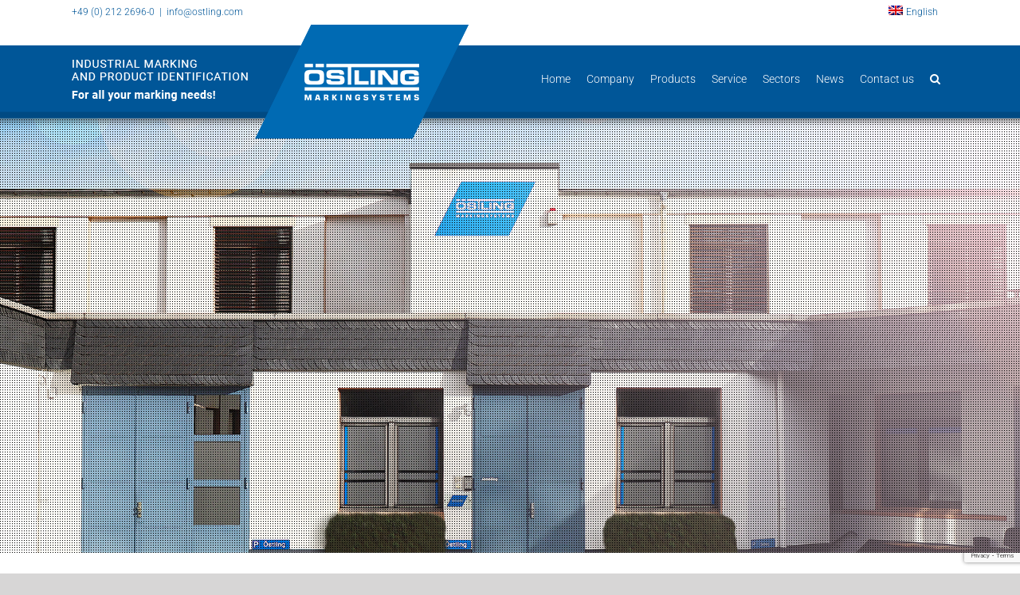

--- FILE ---
content_type: text/html; charset=UTF-8
request_url: https://www.ostling-markingsystems.com/company/history/
body_size: 27896
content:
<!DOCTYPE html>
<html class="avada-html-layout-wide avada-html-header-position-top avada-header-color-not-opaque" lang="en-US" prefix="og: http://ogp.me/ns# fb: http://ogp.me/ns/fb#">
<head>
	<meta http-equiv="X-UA-Compatible" content="IE=edge" />
	<meta http-equiv="Content-Type" content="text/html; charset=utf-8"/>
	<meta name="viewport" content="width=device-width, initial-scale=1" />
	<meta name='robots' content='index, follow, max-image-preview:large, max-snippet:-1, max-video-preview:-1' />
<link rel="alternate" hreflang="de" href="https://www.oestling-markiersysteme.de/unternehmen/historie/" />
<link rel="alternate" hreflang="en" href="https://www.ostling-markingsystems.com/company/history/" />
<link rel="alternate" hreflang="x-default" href="https://www.oestling-markiersysteme.de/unternehmen/historie/" />
<meta name="dlm-version" content="5.1.6">
	<!-- This site is optimized with the Yoast SEO plugin v26.7 - https://yoast.com/wordpress/plugins/seo/ -->
	<title>History - 50 years ÖSTLING - ÖSTLING</title>
	<link rel="canonical" href="https://www.ostling-markingsystems.com/company/history/" />
	<meta property="og:locale" content="en_US" />
	<meta property="og:type" content="article" />
	<meta property="og:title" content="History - 50 years ÖSTLING - ÖSTLING" />
	<meta property="og:url" content="https://www.ostling-markingsystems.com/company/history/" />
	<meta property="og:site_name" content="ÖSTLING" />
	<meta property="article:modified_time" content="2019-10-15T12:53:52+00:00" />
	<meta name="twitter:card" content="summary_large_image" />
	<meta name="twitter:label1" content="Est. reading time" />
	<meta name="twitter:data1" content="32 minutes" />
	<script type="application/ld+json" class="yoast-schema-graph">{"@context":"https://schema.org","@graph":[{"@type":"WebPage","@id":"https://www.ostling-markingsystems.com/company/history/","url":"https://www.ostling-markingsystems.com/company/history/","name":"History - 50 years ÖSTLING - ÖSTLING","isPartOf":{"@id":"https://www.oestling-markiersysteme.de/#website"},"datePublished":"2018-09-10T13:41:14+00:00","dateModified":"2019-10-15T12:53:52+00:00","breadcrumb":{"@id":"https://www.ostling-markingsystems.com/company/history/#breadcrumb"},"inLanguage":"en-US","potentialAction":[{"@type":"ReadAction","target":["https://www.ostling-markingsystems.com/company/history/"]}]},{"@type":"BreadcrumbList","@id":"https://www.ostling-markingsystems.com/company/history/#breadcrumb","itemListElement":[{"@type":"ListItem","position":1,"name":"Startseite","item":"https://www.ostling-markingsystems.com/"},{"@type":"ListItem","position":2,"name":"Company &#8211; the ÖSTLING Group","item":"https://www.ostling-markingsystems.com/company/"},{"@type":"ListItem","position":3,"name":"History &#8211; 50 years ÖSTLING"}]},{"@type":"WebSite","@id":"https://www.oestling-markiersysteme.de/#website","url":"https://www.oestling-markiersysteme.de/","name":"ÖSTLING","description":"ÖSTLING Marking Systems GmbH | Alle Markiersysteme aus einer Hand! Lasermarkeirsysteme, Elektrolytische Markiersysteme, Nadelpräger &amp; Nadelritzer","publisher":{"@id":"https://www.oestling-markiersysteme.de/#organization"},"potentialAction":[{"@type":"SearchAction","target":{"@type":"EntryPoint","urlTemplate":"https://www.oestling-markiersysteme.de/?s={search_term_string}"},"query-input":{"@type":"PropertyValueSpecification","valueRequired":true,"valueName":"search_term_string"}}],"inLanguage":"en-US"},{"@type":"Organization","@id":"https://www.oestling-markiersysteme.de/#organization","name":"ÖSTLING Marking Systems GmbH","url":"https://www.oestling-markiersysteme.de/","logo":{"@type":"ImageObject","inLanguage":"en-US","@id":"https://www.oestling-markiersysteme.de/#/schema/logo/image/","url":"https://www.ostling-markingsystems.com/wp-content/uploads/2018/09/Header-Fixed-Logo@2.png","contentUrl":"https://www.ostling-markingsystems.com/wp-content/uploads/2018/09/Header-Fixed-Logo@2.png","width":535,"height":286,"caption":"ÖSTLING Marking Systems GmbH"},"image":{"@id":"https://www.oestling-markiersysteme.de/#/schema/logo/image/"}}]}</script>
	<!-- / Yoast SEO plugin. -->


<link rel='dns-prefetch' href='//stats.wp.com' />
<link rel='dns-prefetch' href='//www.oestling-markiersysteme.de' />
<link rel='dns-prefetch' href='//v0.wordpress.com' />
<link rel="alternate" type="application/rss+xml" title="ÖSTLING &raquo; Feed" href="https://www.ostling-markingsystems.com/feed/" />
<link rel="alternate" type="application/rss+xml" title="ÖSTLING &raquo; Comments Feed" href="https://www.ostling-markingsystems.com/comments/feed/" />
					<link rel="shortcut icon" href="https://www.oestling-markiersysteme.de/wp-content/uploads/2019/02/Favicon.png" type="image/x-icon" />
		
					<!-- Apple Touch Icon -->
			<link rel="apple-touch-icon" sizes="180x180" href="https://www.oestling-markiersysteme.de/wp-content/uploads/2019/02/Icon_Apple_iPhone@2-1.png">
		
					<!-- Android Icon -->
			<link rel="icon" sizes="192x192" href="https://www.oestling-markiersysteme.de/wp-content/uploads/2019/02/Icon_Apple_iPhone-1.png">
		
					<!-- MS Edge Icon -->
			<meta name="msapplication-TileImage" content="https://www.oestling-markiersysteme.de/wp-content/uploads/2019/02/Icon_Apple_iPad.png">
				<link rel="alternate" title="oEmbed (JSON)" type="application/json+oembed" href="https://www.ostling-markingsystems.com/wp-json/oembed/1.0/embed?url=https%3A%2F%2Fwww.ostling-markingsystems.com%2Fcompany%2Fhistory%2F" />
<link rel="alternate" title="oEmbed (XML)" type="text/xml+oembed" href="https://www.ostling-markingsystems.com/wp-json/oembed/1.0/embed?url=https%3A%2F%2Fwww.ostling-markingsystems.com%2Fcompany%2Fhistory%2F&#038;format=xml" />
					<meta name="description" content="History - 50 years ÖSTLING      

Company founded by Rolf Östling during his studies in Stockholm. Development of a machine for electrolytic marking. First customers were Sandvik and SKF.      

Move from Sweden to Germany. Foundation of ÖSTLING Vertriebs GmbH for the distribution of marking systems manufactured"/>
				
		<meta property="og:locale" content="en_US"/>
		<meta property="og:type" content="article"/>
		<meta property="og:site_name" content="ÖSTLING"/>
		<meta property="og:title" content="History - 50 years ÖSTLING - ÖSTLING"/>
				<meta property="og:description" content="History - 50 years ÖSTLING      

Company founded by Rolf Östling during his studies in Stockholm. Development of a machine for electrolytic marking. First customers were Sandvik and SKF.      

Move from Sweden to Germany. Foundation of ÖSTLING Vertriebs GmbH for the distribution of marking systems manufactured"/>
				<meta property="og:url" content="https://www.ostling-markingsystems.com/company/history/"/>
													<meta property="article:modified_time" content="2019-10-15T12:53:52+01:00"/>
											<meta property="og:image" content="https://www.oestling-markiersysteme.de/wp-content/uploads/2019/02/Header-Logo-EN.png"/>
		<meta property="og:image:width" content="498"/>
		<meta property="og:image:height" content="143"/>
		<meta property="og:image:type" content="image/png"/>
				<style id='wp-img-auto-sizes-contain-inline-css' type='text/css'>
img:is([sizes=auto i],[sizes^="auto," i]){contain-intrinsic-size:3000px 1500px}
/*# sourceURL=wp-img-auto-sizes-contain-inline-css */
</style>
<style id='wp-emoji-styles-inline-css' type='text/css'>

	img.wp-smiley, img.emoji {
		display: inline !important;
		border: none !important;
		box-shadow: none !important;
		height: 1em !important;
		width: 1em !important;
		margin: 0 0.07em !important;
		vertical-align: -0.1em !important;
		background: none !important;
		padding: 0 !important;
	}
/*# sourceURL=wp-emoji-styles-inline-css */
</style>
<link rel='stylesheet' id='widgetopts-styles-css' href='https://www.ostling-markingsystems.com/wp-content/plugins/widget-options/assets/css/widget-options.css?ver=4.1.3' type='text/css' media='all' />
<link rel='stylesheet' id='wpml-menu-item-0-css' href='https://www.ostling-markingsystems.com/wp-content/plugins/sitepress-multilingual-cms/templates/language-switchers/menu-item/style.min.css?ver=1' type='text/css' media='all' />
<link rel='stylesheet' id='borlabs-cookie-css' href='https://www.ostling-markingsystems.com/wp-content/cache/borlabs_cookie/borlabs-cookie_1_en.css?ver=1.9.9-2' type='text/css' media='all' />
<link rel='stylesheet' id='fusion-dynamic-css-css' href='https://www.ostling-markingsystems.com/wp-content/uploads/fusion-styles/34ce9f2ecd9e51c58c74b663b6047096.min.css?ver=3.13.2' type='text/css' media='all' />
<script type="text/javascript" src="https://www.ostling-markingsystems.com/wp-includes/js/jquery/jquery.min.js?ver=3.7.1" id="jquery-core-js"></script>
<script type="text/javascript" src="https://www.ostling-markingsystems.com/wp-includes/js/jquery/jquery-migrate.min.js?ver=3.4.1" id="jquery-migrate-js"></script>
<script type="text/javascript" id="wpml-xdomain-data-js-extra">
/* <![CDATA[ */
var wpml_xdomain_data = {"css_selector":"wpml-ls-item","ajax_url":"https://www.ostling-markingsystems.com/wp-admin/admin-ajax.php","current_lang":"en","_nonce":"48c50c1240"};
//# sourceURL=wpml-xdomain-data-js-extra
/* ]]> */
</script>
<script type="text/javascript" src="https://www.ostling-markingsystems.com/wp-content/plugins/sitepress-multilingual-cms/res/js/xdomain-data.js?ver=486900" id="wpml-xdomain-data-js" defer="defer" data-wp-strategy="defer"></script>
<link rel="https://api.w.org/" href="https://www.ostling-markingsystems.com/wp-json/" /><link rel="alternate" title="JSON" type="application/json" href="https://www.ostling-markingsystems.com/wp-json/wp/v2/pages/5944" /><link rel="EditURI" type="application/rsd+xml" title="RSD" href="https://www.ostling-markingsystems.com/xmlrpc.php?rsd" />
<meta name="generator" content="WordPress 6.9" />
<link rel='shortlink' href='https://wp.me/Pal4d3-1xS' />
<meta name="generator" content="WPML ver:4.8.6 stt:1,3;" />
<script type="text/javascript">
(function(url){
	if(/(?:Chrome\/26\.0\.1410\.63 Safari\/537\.31|WordfenceTestMonBot)/.test(navigator.userAgent)){ return; }
	var addEvent = function(evt, handler) {
		if (window.addEventListener) {
			document.addEventListener(evt, handler, false);
		} else if (window.attachEvent) {
			document.attachEvent('on' + evt, handler);
		}
	};
	var removeEvent = function(evt, handler) {
		if (window.removeEventListener) {
			document.removeEventListener(evt, handler, false);
		} else if (window.detachEvent) {
			document.detachEvent('on' + evt, handler);
		}
	};
	var evts = 'contextmenu dblclick drag dragend dragenter dragleave dragover dragstart drop keydown keypress keyup mousedown mousemove mouseout mouseover mouseup mousewheel scroll'.split(' ');
	var logHuman = function() {
		if (window.wfLogHumanRan) { return; }
		window.wfLogHumanRan = true;
		var wfscr = document.createElement('script');
		wfscr.type = 'text/javascript';
		wfscr.async = true;
		wfscr.src = url + '&r=' + Math.random();
		(document.getElementsByTagName('head')[0]||document.getElementsByTagName('body')[0]).appendChild(wfscr);
		for (var i = 0; i < evts.length; i++) {
			removeEvent(evts[i], logHuman);
		}
	};
	for (var i = 0; i < evts.length; i++) {
		addEvent(evts[i], logHuman);
	}
})('//www.ostling-markingsystems.com/?wordfence_lh=1&hid=0168AECEC55B1A315DCDBA8023C3F09F');
</script>	<style>img#wpstats{display:none}</style>
		<style type="text/css" id="css-fb-visibility">@media screen and (max-width: 640px){.fusion-no-small-visibility{display:none !important;}body .sm-text-align-center{text-align:center !important;}body .sm-text-align-left{text-align:left !important;}body .sm-text-align-right{text-align:right !important;}body .sm-flex-align-center{justify-content:center !important;}body .sm-flex-align-flex-start{justify-content:flex-start !important;}body .sm-flex-align-flex-end{justify-content:flex-end !important;}body .sm-mx-auto{margin-left:auto !important;margin-right:auto !important;}body .sm-ml-auto{margin-left:auto !important;}body .sm-mr-auto{margin-right:auto !important;}body .fusion-absolute-position-small{position:absolute;top:auto;width:100%;}.awb-sticky.awb-sticky-small{ position: sticky; top: var(--awb-sticky-offset,0); }}@media screen and (min-width: 641px) and (max-width: 1024px){.fusion-no-medium-visibility{display:none !important;}body .md-text-align-center{text-align:center !important;}body .md-text-align-left{text-align:left !important;}body .md-text-align-right{text-align:right !important;}body .md-flex-align-center{justify-content:center !important;}body .md-flex-align-flex-start{justify-content:flex-start !important;}body .md-flex-align-flex-end{justify-content:flex-end !important;}body .md-mx-auto{margin-left:auto !important;margin-right:auto !important;}body .md-ml-auto{margin-left:auto !important;}body .md-mr-auto{margin-right:auto !important;}body .fusion-absolute-position-medium{position:absolute;top:auto;width:100%;}.awb-sticky.awb-sticky-medium{ position: sticky; top: var(--awb-sticky-offset,0); }}@media screen and (min-width: 1025px){.fusion-no-large-visibility{display:none !important;}body .lg-text-align-center{text-align:center !important;}body .lg-text-align-left{text-align:left !important;}body .lg-text-align-right{text-align:right !important;}body .lg-flex-align-center{justify-content:center !important;}body .lg-flex-align-flex-start{justify-content:flex-start !important;}body .lg-flex-align-flex-end{justify-content:flex-end !important;}body .lg-mx-auto{margin-left:auto !important;margin-right:auto !important;}body .lg-ml-auto{margin-left:auto !important;}body .lg-mr-auto{margin-right:auto !important;}body .fusion-absolute-position-large{position:absolute;top:auto;width:100%;}.awb-sticky.awb-sticky-large{ position: sticky; top: var(--awb-sticky-offset,0); }}</style><meta name="generator" content="Powered by Slider Revolution 6.7.23 - responsive, Mobile-Friendly Slider Plugin for WordPress with comfortable drag and drop interface." />
<script>function setREVStartSize(e){
			//window.requestAnimationFrame(function() {
				window.RSIW = window.RSIW===undefined ? window.innerWidth : window.RSIW;
				window.RSIH = window.RSIH===undefined ? window.innerHeight : window.RSIH;
				try {
					var pw = document.getElementById(e.c).parentNode.offsetWidth,
						newh;
					pw = pw===0 || isNaN(pw) || (e.l=="fullwidth" || e.layout=="fullwidth") ? window.RSIW : pw;
					e.tabw = e.tabw===undefined ? 0 : parseInt(e.tabw);
					e.thumbw = e.thumbw===undefined ? 0 : parseInt(e.thumbw);
					e.tabh = e.tabh===undefined ? 0 : parseInt(e.tabh);
					e.thumbh = e.thumbh===undefined ? 0 : parseInt(e.thumbh);
					e.tabhide = e.tabhide===undefined ? 0 : parseInt(e.tabhide);
					e.thumbhide = e.thumbhide===undefined ? 0 : parseInt(e.thumbhide);
					e.mh = e.mh===undefined || e.mh=="" || e.mh==="auto" ? 0 : parseInt(e.mh,0);
					if(e.layout==="fullscreen" || e.l==="fullscreen")
						newh = Math.max(e.mh,window.RSIH);
					else{
						e.gw = Array.isArray(e.gw) ? e.gw : [e.gw];
						for (var i in e.rl) if (e.gw[i]===undefined || e.gw[i]===0) e.gw[i] = e.gw[i-1];
						e.gh = e.el===undefined || e.el==="" || (Array.isArray(e.el) && e.el.length==0)? e.gh : e.el;
						e.gh = Array.isArray(e.gh) ? e.gh : [e.gh];
						for (var i in e.rl) if (e.gh[i]===undefined || e.gh[i]===0) e.gh[i] = e.gh[i-1];
											
						var nl = new Array(e.rl.length),
							ix = 0,
							sl;
						e.tabw = e.tabhide>=pw ? 0 : e.tabw;
						e.thumbw = e.thumbhide>=pw ? 0 : e.thumbw;
						e.tabh = e.tabhide>=pw ? 0 : e.tabh;
						e.thumbh = e.thumbhide>=pw ? 0 : e.thumbh;
						for (var i in e.rl) nl[i] = e.rl[i]<window.RSIW ? 0 : e.rl[i];
						sl = nl[0];
						for (var i in nl) if (sl>nl[i] && nl[i]>0) { sl = nl[i]; ix=i;}
						var m = pw>(e.gw[ix]+e.tabw+e.thumbw) ? 1 : (pw-(e.tabw+e.thumbw)) / (e.gw[ix]);
						newh =  (e.gh[ix] * m) + (e.tabh + e.thumbh);
					}
					var el = document.getElementById(e.c);
					if (el!==null && el) el.style.height = newh+"px";
					el = document.getElementById(e.c+"_wrapper");
					if (el!==null && el) {
						el.style.height = newh+"px";
						el.style.display = "block";
					}
				} catch(e){
					console.log("Failure at Presize of Slider:" + e)
				}
			//});
		  };</script>
		<style type="text/css" id="wp-custom-css">
			@media screen and (max-width: 567px) {
	.fusion-secondary-header .fusion-alignleft .{
		float: left;
	}
}		</style>
				<script type="text/javascript">
			var doc = document.documentElement;
			doc.setAttribute( 'data-useragent', navigator.userAgent );
		</script>
		<script> 
    var gaProperty = 'UA-66071689-2'; 
    var disableStr = 'ga-disable-' + gaProperty; 
    if (document.cookie.indexOf(disableStr + '=true') > -1) { 
        window[disableStr] = true;
    } 
    function gaOptout() { 
        document.cookie = disableStr + '=true; expires=Thu, 31 Dec 2099 23:59:59 UTC; path=/'; 
        window[disableStr] = true; 
        alert('Das Tracking ist jetzt deaktiviert'); 
    } 
    (function(i,s,o,g,r,a,m){i['GoogleAnalyticsObject']=r;i[r]=i[r]||function(){ 
            (i[r].q=i[r].q||[]).push(arguments)},i[r].l=1*new Date();a=s.createElement(o), 
        m=s.getElementsByTagName(o)[0];a.async=1;a.src=g;m.parentNode.insertBefore(a,m) 
    })(window,document,'script','https://www.google-analytics.com/analytics.js','ga'); 

    ga('create', 'UA-66071689-2', 'auto'); 
    ga('set', 'anonymizeIp', true); 
    ga('send', 'pageview'); 
</script>

<!-- Google Tag Manager -->
<script>(function(w,d,s,l,i){w[l]=w[l]||[];w[l].push({'gtm.start':
new Date().getTime(),event:'gtm.js'});var f=d.getElementsByTagName(s)[0],
j=d.createElement(s),dl=l!='dataLayer'?'&l='+l:'';j.async=true;j.src=
'https://www.googletagmanager.com/gtm.js?id='+i+dl;f.parentNode.insertBefore(j,f);
})(window,document,'script','dataLayer','GTM-TV5WB6D');</script>
<!-- End Google Tag Manager -->
	<link rel="alternate" hreflang="en-US" href="https://www.ostling-markingsystems.com/"/><style id='global-styles-inline-css' type='text/css'>
:root{--wp--preset--aspect-ratio--square: 1;--wp--preset--aspect-ratio--4-3: 4/3;--wp--preset--aspect-ratio--3-4: 3/4;--wp--preset--aspect-ratio--3-2: 3/2;--wp--preset--aspect-ratio--2-3: 2/3;--wp--preset--aspect-ratio--16-9: 16/9;--wp--preset--aspect-ratio--9-16: 9/16;--wp--preset--color--black: #000000;--wp--preset--color--cyan-bluish-gray: #abb8c3;--wp--preset--color--white: #ffffff;--wp--preset--color--pale-pink: #f78da7;--wp--preset--color--vivid-red: #cf2e2e;--wp--preset--color--luminous-vivid-orange: #ff6900;--wp--preset--color--luminous-vivid-amber: #fcb900;--wp--preset--color--light-green-cyan: #7bdcb5;--wp--preset--color--vivid-green-cyan: #00d084;--wp--preset--color--pale-cyan-blue: #8ed1fc;--wp--preset--color--vivid-cyan-blue: #0693e3;--wp--preset--color--vivid-purple: #9b51e0;--wp--preset--color--awb-color-1: rgba(255,255,255,1);--wp--preset--color--awb-color-2: rgba(246,246,246,1);--wp--preset--color--awb-color-3: rgba(116,116,116,1);--wp--preset--color--awb-color-4: rgba(0,106,179,1);--wp--preset--color--awb-color-5: rgba(0,86,152,1);--wp--preset--color--awb-color-6: rgba(51,51,51,1);--wp--preset--color--awb-color-7: rgba(0,50,88,1);--wp--preset--color--awb-color-8: rgba(0,0,0,1);--wp--preset--color--awb-color-custom-10: rgba(240,240,240,1);--wp--preset--color--awb-color-custom-11: rgba(224,222,222,1);--wp--preset--color--awb-color-custom-12: rgba(235,234,234,1);--wp--preset--color--awb-color-custom-13: rgba(243,157,31,1);--wp--preset--color--awb-color-custom-14: rgba(204,0,0,1);--wp--preset--color--awb-color-custom-15: rgba(204,204,204,1);--wp--preset--color--awb-color-custom-16: rgba(160,206,78,1);--wp--preset--color--awb-color-custom-17: rgba(232,232,232,1);--wp--preset--color--awb-color-custom-18: rgba(235,234,234,0.8);--wp--preset--gradient--vivid-cyan-blue-to-vivid-purple: linear-gradient(135deg,rgb(6,147,227) 0%,rgb(155,81,224) 100%);--wp--preset--gradient--light-green-cyan-to-vivid-green-cyan: linear-gradient(135deg,rgb(122,220,180) 0%,rgb(0,208,130) 100%);--wp--preset--gradient--luminous-vivid-amber-to-luminous-vivid-orange: linear-gradient(135deg,rgb(252,185,0) 0%,rgb(255,105,0) 100%);--wp--preset--gradient--luminous-vivid-orange-to-vivid-red: linear-gradient(135deg,rgb(255,105,0) 0%,rgb(207,46,46) 100%);--wp--preset--gradient--very-light-gray-to-cyan-bluish-gray: linear-gradient(135deg,rgb(238,238,238) 0%,rgb(169,184,195) 100%);--wp--preset--gradient--cool-to-warm-spectrum: linear-gradient(135deg,rgb(74,234,220) 0%,rgb(151,120,209) 20%,rgb(207,42,186) 40%,rgb(238,44,130) 60%,rgb(251,105,98) 80%,rgb(254,248,76) 100%);--wp--preset--gradient--blush-light-purple: linear-gradient(135deg,rgb(255,206,236) 0%,rgb(152,150,240) 100%);--wp--preset--gradient--blush-bordeaux: linear-gradient(135deg,rgb(254,205,165) 0%,rgb(254,45,45) 50%,rgb(107,0,62) 100%);--wp--preset--gradient--luminous-dusk: linear-gradient(135deg,rgb(255,203,112) 0%,rgb(199,81,192) 50%,rgb(65,88,208) 100%);--wp--preset--gradient--pale-ocean: linear-gradient(135deg,rgb(255,245,203) 0%,rgb(182,227,212) 50%,rgb(51,167,181) 100%);--wp--preset--gradient--electric-grass: linear-gradient(135deg,rgb(202,248,128) 0%,rgb(113,206,126) 100%);--wp--preset--gradient--midnight: linear-gradient(135deg,rgb(2,3,129) 0%,rgb(40,116,252) 100%);--wp--preset--font-size--small: 10.5px;--wp--preset--font-size--medium: 20px;--wp--preset--font-size--large: 21px;--wp--preset--font-size--x-large: 42px;--wp--preset--font-size--normal: 14px;--wp--preset--font-size--xlarge: 28px;--wp--preset--font-size--huge: 42px;--wp--preset--spacing--20: 0.44rem;--wp--preset--spacing--30: 0.67rem;--wp--preset--spacing--40: 1rem;--wp--preset--spacing--50: 1.5rem;--wp--preset--spacing--60: 2.25rem;--wp--preset--spacing--70: 3.38rem;--wp--preset--spacing--80: 5.06rem;--wp--preset--shadow--natural: 6px 6px 9px rgba(0, 0, 0, 0.2);--wp--preset--shadow--deep: 12px 12px 50px rgba(0, 0, 0, 0.4);--wp--preset--shadow--sharp: 6px 6px 0px rgba(0, 0, 0, 0.2);--wp--preset--shadow--outlined: 6px 6px 0px -3px rgb(255, 255, 255), 6px 6px rgb(0, 0, 0);--wp--preset--shadow--crisp: 6px 6px 0px rgb(0, 0, 0);}:where(.is-layout-flex){gap: 0.5em;}:where(.is-layout-grid){gap: 0.5em;}body .is-layout-flex{display: flex;}.is-layout-flex{flex-wrap: wrap;align-items: center;}.is-layout-flex > :is(*, div){margin: 0;}body .is-layout-grid{display: grid;}.is-layout-grid > :is(*, div){margin: 0;}:where(.wp-block-columns.is-layout-flex){gap: 2em;}:where(.wp-block-columns.is-layout-grid){gap: 2em;}:where(.wp-block-post-template.is-layout-flex){gap: 1.25em;}:where(.wp-block-post-template.is-layout-grid){gap: 1.25em;}.has-black-color{color: var(--wp--preset--color--black) !important;}.has-cyan-bluish-gray-color{color: var(--wp--preset--color--cyan-bluish-gray) !important;}.has-white-color{color: var(--wp--preset--color--white) !important;}.has-pale-pink-color{color: var(--wp--preset--color--pale-pink) !important;}.has-vivid-red-color{color: var(--wp--preset--color--vivid-red) !important;}.has-luminous-vivid-orange-color{color: var(--wp--preset--color--luminous-vivid-orange) !important;}.has-luminous-vivid-amber-color{color: var(--wp--preset--color--luminous-vivid-amber) !important;}.has-light-green-cyan-color{color: var(--wp--preset--color--light-green-cyan) !important;}.has-vivid-green-cyan-color{color: var(--wp--preset--color--vivid-green-cyan) !important;}.has-pale-cyan-blue-color{color: var(--wp--preset--color--pale-cyan-blue) !important;}.has-vivid-cyan-blue-color{color: var(--wp--preset--color--vivid-cyan-blue) !important;}.has-vivid-purple-color{color: var(--wp--preset--color--vivid-purple) !important;}.has-black-background-color{background-color: var(--wp--preset--color--black) !important;}.has-cyan-bluish-gray-background-color{background-color: var(--wp--preset--color--cyan-bluish-gray) !important;}.has-white-background-color{background-color: var(--wp--preset--color--white) !important;}.has-pale-pink-background-color{background-color: var(--wp--preset--color--pale-pink) !important;}.has-vivid-red-background-color{background-color: var(--wp--preset--color--vivid-red) !important;}.has-luminous-vivid-orange-background-color{background-color: var(--wp--preset--color--luminous-vivid-orange) !important;}.has-luminous-vivid-amber-background-color{background-color: var(--wp--preset--color--luminous-vivid-amber) !important;}.has-light-green-cyan-background-color{background-color: var(--wp--preset--color--light-green-cyan) !important;}.has-vivid-green-cyan-background-color{background-color: var(--wp--preset--color--vivid-green-cyan) !important;}.has-pale-cyan-blue-background-color{background-color: var(--wp--preset--color--pale-cyan-blue) !important;}.has-vivid-cyan-blue-background-color{background-color: var(--wp--preset--color--vivid-cyan-blue) !important;}.has-vivid-purple-background-color{background-color: var(--wp--preset--color--vivid-purple) !important;}.has-black-border-color{border-color: var(--wp--preset--color--black) !important;}.has-cyan-bluish-gray-border-color{border-color: var(--wp--preset--color--cyan-bluish-gray) !important;}.has-white-border-color{border-color: var(--wp--preset--color--white) !important;}.has-pale-pink-border-color{border-color: var(--wp--preset--color--pale-pink) !important;}.has-vivid-red-border-color{border-color: var(--wp--preset--color--vivid-red) !important;}.has-luminous-vivid-orange-border-color{border-color: var(--wp--preset--color--luminous-vivid-orange) !important;}.has-luminous-vivid-amber-border-color{border-color: var(--wp--preset--color--luminous-vivid-amber) !important;}.has-light-green-cyan-border-color{border-color: var(--wp--preset--color--light-green-cyan) !important;}.has-vivid-green-cyan-border-color{border-color: var(--wp--preset--color--vivid-green-cyan) !important;}.has-pale-cyan-blue-border-color{border-color: var(--wp--preset--color--pale-cyan-blue) !important;}.has-vivid-cyan-blue-border-color{border-color: var(--wp--preset--color--vivid-cyan-blue) !important;}.has-vivid-purple-border-color{border-color: var(--wp--preset--color--vivid-purple) !important;}.has-vivid-cyan-blue-to-vivid-purple-gradient-background{background: var(--wp--preset--gradient--vivid-cyan-blue-to-vivid-purple) !important;}.has-light-green-cyan-to-vivid-green-cyan-gradient-background{background: var(--wp--preset--gradient--light-green-cyan-to-vivid-green-cyan) !important;}.has-luminous-vivid-amber-to-luminous-vivid-orange-gradient-background{background: var(--wp--preset--gradient--luminous-vivid-amber-to-luminous-vivid-orange) !important;}.has-luminous-vivid-orange-to-vivid-red-gradient-background{background: var(--wp--preset--gradient--luminous-vivid-orange-to-vivid-red) !important;}.has-very-light-gray-to-cyan-bluish-gray-gradient-background{background: var(--wp--preset--gradient--very-light-gray-to-cyan-bluish-gray) !important;}.has-cool-to-warm-spectrum-gradient-background{background: var(--wp--preset--gradient--cool-to-warm-spectrum) !important;}.has-blush-light-purple-gradient-background{background: var(--wp--preset--gradient--blush-light-purple) !important;}.has-blush-bordeaux-gradient-background{background: var(--wp--preset--gradient--blush-bordeaux) !important;}.has-luminous-dusk-gradient-background{background: var(--wp--preset--gradient--luminous-dusk) !important;}.has-pale-ocean-gradient-background{background: var(--wp--preset--gradient--pale-ocean) !important;}.has-electric-grass-gradient-background{background: var(--wp--preset--gradient--electric-grass) !important;}.has-midnight-gradient-background{background: var(--wp--preset--gradient--midnight) !important;}.has-small-font-size{font-size: var(--wp--preset--font-size--small) !important;}.has-medium-font-size{font-size: var(--wp--preset--font-size--medium) !important;}.has-large-font-size{font-size: var(--wp--preset--font-size--large) !important;}.has-x-large-font-size{font-size: var(--wp--preset--font-size--x-large) !important;}
/*# sourceURL=global-styles-inline-css */
</style>
<link rel='stylesheet' id='wp-block-library-css' href='https://www.ostling-markingsystems.com/wp-includes/css/dist/block-library/style.min.css?ver=6.9' type='text/css' media='all' />
<style id='wp-block-library-inline-css' type='text/css'>
/*wp_block_styles_on_demand_placeholder:696a7a6475ed0*/
/*# sourceURL=wp-block-library-inline-css */
</style>
<style id='wp-block-library-theme-inline-css' type='text/css'>
.wp-block-audio :where(figcaption){color:#555;font-size:13px;text-align:center}.is-dark-theme .wp-block-audio :where(figcaption){color:#ffffffa6}.wp-block-audio{margin:0 0 1em}.wp-block-code{border:1px solid #ccc;border-radius:4px;font-family:Menlo,Consolas,monaco,monospace;padding:.8em 1em}.wp-block-embed :where(figcaption){color:#555;font-size:13px;text-align:center}.is-dark-theme .wp-block-embed :where(figcaption){color:#ffffffa6}.wp-block-embed{margin:0 0 1em}.blocks-gallery-caption{color:#555;font-size:13px;text-align:center}.is-dark-theme .blocks-gallery-caption{color:#ffffffa6}:root :where(.wp-block-image figcaption){color:#555;font-size:13px;text-align:center}.is-dark-theme :root :where(.wp-block-image figcaption){color:#ffffffa6}.wp-block-image{margin:0 0 1em}.wp-block-pullquote{border-bottom:4px solid;border-top:4px solid;color:currentColor;margin-bottom:1.75em}.wp-block-pullquote :where(cite),.wp-block-pullquote :where(footer),.wp-block-pullquote__citation{color:currentColor;font-size:.8125em;font-style:normal;text-transform:uppercase}.wp-block-quote{border-left:.25em solid;margin:0 0 1.75em;padding-left:1em}.wp-block-quote cite,.wp-block-quote footer{color:currentColor;font-size:.8125em;font-style:normal;position:relative}.wp-block-quote:where(.has-text-align-right){border-left:none;border-right:.25em solid;padding-left:0;padding-right:1em}.wp-block-quote:where(.has-text-align-center){border:none;padding-left:0}.wp-block-quote.is-large,.wp-block-quote.is-style-large,.wp-block-quote:where(.is-style-plain){border:none}.wp-block-search .wp-block-search__label{font-weight:700}.wp-block-search__button{border:1px solid #ccc;padding:.375em .625em}:where(.wp-block-group.has-background){padding:1.25em 2.375em}.wp-block-separator.has-css-opacity{opacity:.4}.wp-block-separator{border:none;border-bottom:2px solid;margin-left:auto;margin-right:auto}.wp-block-separator.has-alpha-channel-opacity{opacity:1}.wp-block-separator:not(.is-style-wide):not(.is-style-dots){width:100px}.wp-block-separator.has-background:not(.is-style-dots){border-bottom:none;height:1px}.wp-block-separator.has-background:not(.is-style-wide):not(.is-style-dots){height:2px}.wp-block-table{margin:0 0 1em}.wp-block-table td,.wp-block-table th{word-break:normal}.wp-block-table :where(figcaption){color:#555;font-size:13px;text-align:center}.is-dark-theme .wp-block-table :where(figcaption){color:#ffffffa6}.wp-block-video :where(figcaption){color:#555;font-size:13px;text-align:center}.is-dark-theme .wp-block-video :where(figcaption){color:#ffffffa6}.wp-block-video{margin:0 0 1em}:root :where(.wp-block-template-part.has-background){margin-bottom:0;margin-top:0;padding:1.25em 2.375em}
/*# sourceURL=/wp-includes/css/dist/block-library/theme.min.css */
</style>
<style id='classic-theme-styles-inline-css' type='text/css'>
/*! This file is auto-generated */
.wp-block-button__link{color:#fff;background-color:#32373c;border-radius:9999px;box-shadow:none;text-decoration:none;padding:calc(.667em + 2px) calc(1.333em + 2px);font-size:1.125em}.wp-block-file__button{background:#32373c;color:#fff;text-decoration:none}
/*# sourceURL=/wp-includes/css/classic-themes.min.css */
</style>
<link rel='stylesheet' id='rs-plugin-settings-css' href='//www.ostling-markingsystems.com/wp-content/plugins/revslider/sr6/assets/css/rs6.css?ver=6.7.23' type='text/css' media='all' />
<style id='rs-plugin-settings-inline-css' type='text/css'>
#rs-demo-id {}
/*# sourceURL=rs-plugin-settings-inline-css */
</style>
</head>

<body class="wp-singular page-template-default page page-id-5944 page-child parent-pageid-5078 wp-theme-Avada wp-child-theme-Ostling has-sidebar fusion-image-hovers fusion-pagination-sizing fusion-button_type-flat fusion-button_span-no fusion-button_gradient-linear avada-image-rollover-circle-yes avada-image-rollover-yes avada-image-rollover-direction-left fusion-body ltr fusion-sticky-header no-mobile-slidingbar no-mobile-totop fusion-disable-outline fusion-sub-menu-fade mobile-logo-pos-left layout-wide-mode avada-has-boxed-modal-shadow-none layout-scroll-offset-full avada-has-zero-margin-offset-top fusion-top-header menu-text-align-center mobile-menu-design-modern fusion-show-pagination-text fusion-header-layout-v3 avada-responsive avada-footer-fx-none avada-menu-highlight-style-background fusion-search-form-classic fusion-main-menu-search-dropdown fusion-avatar-square avada-blog-layout-grid avada-blog-archive-layout-large avada-header-shadow-no avada-menu-icon-position-left avada-has-mainmenu-dropdown-divider avada-has-mobile-menu-search avada-has-main-nav-search-icon avada-has-breadcrumb-mobile-hidden avada-has-titlebar-hide avada-header-border-color-full-transparent avada-has-header-bg-image avada-header-bg-repeat-x avada-has-pagination-padding avada-flyout-menu-direction-fade avada-ec-views-v1" data-awb-post-id="5944">
		<a class="skip-link screen-reader-text" href="#content">Skip to content</a>

	<div id="boxed-wrapper">
		
		<div id="wrapper" class="fusion-wrapper">
			<div id="home" style="position:relative;top:-1px;"></div>
							
					
			<header class="fusion-header-wrapper">
				<div class="fusion-header-v3 fusion-logo-alignment fusion-logo-left fusion-sticky-menu- fusion-sticky-logo-1 fusion-mobile-logo-1  fusion-mobile-menu-design-modern">
					
<div class="fusion-secondary-header">
	<div class="fusion-row">
					<div class="fusion-alignleft">
				<div class="fusion-contact-info"><span class="fusion-contact-info-phone-number">+49 (0) 212 2696-0</span><span class="fusion-header-separator">|</span><span class="fusion-contact-info-email-address"><a href="mailto:i&#110;&#102;&#111;&#64;o&#115;tlin&#103;&#46;&#99;o&#109;">i&#110;&#102;&#111;&#64;o&#115;tlin&#103;&#46;&#99;o&#109;</a></span></div>			</div>
							<div class="fusion-alignright">
				<nav class="fusion-secondary-menu" role="navigation" aria-label="Secondary Menu"><ul id="menu-topmenue-englisch" class="menu"><li  id="menu-item-wpml-ls-17-en"  class="menu-item wpml-ls-slot-17 wpml-ls-item wpml-ls-item-en wpml-ls-current-language wpml-ls-menu-item wpml-ls-last-item menu-item-type-wpml_ls_menu_item menu-item-object-wpml_ls_menu_item menu-item-has-children menu-item-wpml-ls-17-en fusion-dropdown-menu"  data-classes="menu-item" data-item-id="wpml-ls-17-en"><a  href="https://www.ostling-markingsystems.com/company/history/" class="fusion-background-highlight wpml-ls-link" role="menuitem"><span class="menu-text"><img
            class="wpml-ls-flag"
            src="https://www.ostling-markingsystems.com/wp-content/plugins/sitepress-multilingual-cms/res/flags/en.png"
            alt=""
            
            
    /><span class="wpml-ls-native" lang="en">English</span></span></a><ul class="sub-menu"><li  id="menu-item-wpml-ls-17-de"  class="menu-item wpml-ls-slot-17 wpml-ls-item wpml-ls-item-de wpml-ls-menu-item wpml-ls-first-item menu-item-type-wpml_ls_menu_item menu-item-object-wpml_ls_menu_item menu-item-wpml-ls-17-de fusion-dropdown-submenu"  data-classes="menu-item"><a  title="Switch to Deutsch" href="https://www.oestling-markiersysteme.de/unternehmen/historie/" class="fusion-background-highlight wpml-ls-link" aria-label="Switch to Deutsch" role="menuitem"><span><img
            class="wpml-ls-flag"
            src="https://www.ostling-markingsystems.com/wp-content/plugins/sitepress-multilingual-cms/res/flags/de.png"
            alt=""
            
            
    /><span class="wpml-ls-native" lang="de">Deutsch</span></span></a></li></ul></li></ul></nav><nav class="fusion-mobile-nav-holder fusion-mobile-menu-text-align-left" aria-label="Secondary Mobile Menu"></nav>			</div>
			</div>
</div>
<div class="fusion-header-sticky-height"></div>
<div class="fusion-header">
	<div class="fusion-row">
					<div class="fusion-logo" data-margin-top="0px" data-margin-bottom="0px" data-margin-left="0px" data-margin-right="0px">
			<a class="fusion-logo-link"  href="https://www.ostling-markingsystems.com/" >

						<!-- standard logo -->
			<img src="https://www.oestling-markiersysteme.de/wp-content/uploads/2019/02/Header-Logo-EN.png" srcset="https://www.oestling-markiersysteme.de/wp-content/uploads/2019/02/Header-Logo-EN.png 1x, https://www.oestling-markiersysteme.de/wp-content/uploads/2019/02/Header-Logo@2-EN.png 2x" width="" height="" alt="ÖSTLING Logo" data-retina_logo_url="https://www.oestling-markiersysteme.de/wp-content/uploads/2019/02/Header-Logo@2-EN.png" class="fusion-standard-logo" />

											<!-- mobile logo -->
				<img src="https://www.oestling-markiersysteme.de/wp-content/uploads/2018/09/Header-Fixed-Logo.png" srcset="https://www.oestling-markiersysteme.de/wp-content/uploads/2018/09/Header-Fixed-Logo.png 1x, https://www.oestling-markiersysteme.de/wp-content/uploads/2018/09/Header-Fixed-Logo@2.png 2x" width="" height="" alt="ÖSTLING Logo" data-retina_logo_url="https://www.oestling-markiersysteme.de/wp-content/uploads/2018/09/Header-Fixed-Logo@2.png" class="fusion-mobile-logo" />
			
											<!-- sticky header logo -->
				<img src="https://www.oestling-markiersysteme.de/wp-content/uploads/2019/02/Header-Logo-EN.png" srcset="https://www.oestling-markiersysteme.de/wp-content/uploads/2019/02/Header-Logo-EN.png 1x, https://www.oestling-markiersysteme.de/wp-content/uploads/2019/02/Header-Logo@2-EN.png 2x" width="" height="" alt="ÖSTLING Logo" data-retina_logo_url="https://www.oestling-markiersysteme.de/wp-content/uploads/2019/02/Header-Logo@2-EN.png" class="fusion-sticky-logo" />
					</a>
		</div>		<nav class="fusion-main-menu" aria-label="Main Menu"><ul id="menu-hauptmenue-englisch" class="fusion-menu"><li  id="menu-item-15755"  class="menu-item menu-item-type-post_type menu-item-object-page menu-item-home menu-item-15755"  data-item-id="15755"><a  href="https://www.ostling-markingsystems.com/" class="fusion-background-highlight"><span class="menu-text">Home</span></a></li><li  id="menu-item-6080"  class="menu-item menu-item-type-post_type menu-item-object-page current-page-ancestor current-menu-ancestor current-menu-parent current-page-parent current_page_parent current_page_ancestor menu-item-has-children menu-item-6080 fusion-dropdown-menu"  data-item-id="6080"><a  href="https://www.ostling-markingsystems.com/company/" class="fusion-background-highlight"><span class="menu-text">Company</span></a><ul class="sub-menu"><li  id="menu-item-6081"  class="menu-item menu-item-type-post_type menu-item-object-page current-menu-item page_item page-item-5944 current_page_item menu-item-6081 fusion-dropdown-submenu" ><a  href="https://www.ostling-markingsystems.com/company/history/" class="fusion-background-highlight"><span>History</span></a></li><li  id="menu-item-6082"  class="menu-item menu-item-type-post_type menu-item-object-page menu-item-6082 fusion-dropdown-submenu" ><a  href="https://www.ostling-markingsystems.com/company/subsidiaries/" class="fusion-background-highlight"><span>Subsidiaries</span></a></li><li  id="menu-item-6083"  class="menu-item menu-item-type-post_type menu-item-object-page menu-item-6083 fusion-dropdown-submenu" ><a  href="https://www.ostling-markingsystems.com/company/contact-persons/" class="fusion-background-highlight"><span>Personal contact</span></a></li><li  id="menu-item-6084"  class="menu-item menu-item-type-post_type menu-item-object-page menu-item-6084 fusion-dropdown-submenu" ><a  href="https://www.ostling-markingsystems.com/company/career/" class="fusion-background-highlight"><span>Career</span></a></li><li  id="menu-item-6085"  class="menu-item menu-item-type-post_type menu-item-object-page menu-item-6085 fusion-dropdown-submenu" ><a  href="https://www.ostling-markingsystems.com/company/customer-satisfaction/" class="fusion-background-highlight"><span>Customer satisfaction</span></a></li><li  id="menu-item-6086"  class="menu-item menu-item-type-post_type menu-item-object-page menu-item-6086 fusion-dropdown-submenu" ><a  href="https://www.ostling-markingsystems.com/company/sales-trading-partners/" class="fusion-background-highlight"><span>Sales &#038; trading partners</span></a></li><li  id="menu-item-6087"  class="menu-item menu-item-type-post_type menu-item-object-page menu-item-6087 fusion-dropdown-submenu" ><a  href="https://www.ostling-markingsystems.com/company/certification-partner/" class="fusion-background-highlight"><span>Certification &#038; partner</span></a></li></ul></li><li  id="menu-item-6089"  class="menu-item menu-item-type-post_type menu-item-object-page menu-item-has-children menu-item-6089 fusion-dropdown-menu"  data-item-id="6089"><a  href="https://www.ostling-markingsystems.com/products/" class="fusion-background-highlight"><span class="menu-text">Products</span></a><ul class="sub-menu"><li  id="menu-item-6090"  class="menu-item menu-item-type-post_type menu-item-object-page menu-item-has-children menu-item-6090 fusion-dropdown-submenu" ><a  href="https://www.ostling-markingsystems.com/products/laser-marking-systems/" class="fusion-background-highlight"><span>Laser marking systems</span></a><ul class="sub-menu"><li  id="menu-item-6091"  class="menu-item menu-item-type-post_type menu-item-object-page menu-item-has-children menu-item-6091" ><a  href="https://www.ostling-markingsystems.com/products/laser-marking-systems/oem-laser-systems/" class="fusion-background-highlight"><span>OEM Laser Systems</span></a><ul class="sub-menu"><li  id="menu-item-6092"  class="menu-item menu-item-type-post_type menu-item-object-page menu-item-6092" ><a  href="https://www.ostling-markingsystems.com/products/laser-marking-systems/oem-laser-systems/aio-all-in-one/" class="fusion-background-highlight"><span>AIO &#8211; All In One</span></a></li><li  id="menu-item-20625"  class="menu-item menu-item-type-post_type menu-item-object-page menu-item-20625" ><a  href="https://www.ostling-markingsystems.com/products/laser-marking-systems/oem-laser-systems/lasonall-fs-laser-marking-system/" class="fusion-background-highlight"><span>LasOnAll FS</span></a></li></ul></li><li  id="menu-item-6094"  class="menu-item menu-item-type-post_type menu-item-object-page menu-item-has-children menu-item-6094" ><a  href="https://www.ostling-markingsystems.com/products/laser-marking-systems/complete-solutions/" class="fusion-background-highlight"><span>Complete solutions</span></a><ul class="sub-menu"><li  id="menu-item-6095"  class="menu-item menu-item-type-post_type menu-item-object-page menu-item-6095" ><a  href="https://www.ostling-markingsystems.com/products/laser-marking-systems/complete-solutions/aiobox/" class="fusion-background-highlight"><span>AIOBox</span></a></li><li  id="menu-item-19536"  class="menu-item menu-item-type-post_type menu-item-object-page menu-item-19536" ><a  href="https://www.ostling-markingsystems.com/products/laser-marking-systems/complete-solutions/lasebox/" class="fusion-background-highlight"><span>LaseBox</span></a></li><li  id="menu-item-13327"  class="menu-item menu-item-type-post_type menu-item-object-page menu-item-13327" ><a  href="https://www.ostling-markingsystems.com/products/laser-marking-systems/complete-solutions/lasemax/" class="fusion-background-highlight"><span>LaseMax</span></a></li></ul></li><li  id="menu-item-6097"  class="menu-item menu-item-type-post_type menu-item-object-page menu-item-6097" ><a  href="https://www.ostling-markingsystems.com/products/laser-marking-systems/laser-equipment/" class="fusion-background-highlight"><span>Laser equipment</span></a></li><li  id="menu-item-6098"  class="menu-item menu-item-type-post_type menu-item-object-page menu-item-6098" ><a  href="https://www.ostling-markingsystems.com/products/laser-marking-systems/xs-designer/" class="fusion-background-highlight"><span>XS Designer</span></a></li><li  id="menu-item-6451"  class="menu-item menu-item-type-post_type menu-item-object-page menu-item-6451" ><a  href="https://www.ostling-markingsystems.com/products/laser-marking-systems/sample-marking-laser-pattern-system/" class="fusion-background-highlight"><span>Sample markings</span></a></li></ul></li><li  id="menu-item-6099"  class="menu-item menu-item-type-post_type menu-item-object-page menu-item-has-children menu-item-6099 fusion-dropdown-submenu" ><a  href="https://www.ostling-markingsystems.com/products/electrolytic-marking-systems/" class="fusion-background-highlight"><span>Electrolytic marking systems</span></a><ul class="sub-menu"><li  id="menu-item-6100"  class="menu-item menu-item-type-post_type menu-item-object-page menu-item-6100" ><a  href="https://www.ostling-markingsystems.com/products/electrolytic-marking-systems/controls/" class="fusion-background-highlight"><span>Controls</span></a></li><li  id="menu-item-6101"  class="menu-item menu-item-type-post_type menu-item-object-page menu-item-6101" ><a  href="https://www.ostling-markingsystems.com/products/electrolytic-marking-systems/semi-automatic-systems/" class="fusion-background-highlight"><span>Semi-automatic systems</span></a></li><li  id="menu-item-14734"  class="menu-item menu-item-type-post_type menu-item-object-page menu-item-14734" ><a  href="https://www.ostling-markingsystems.com/products/electrolytic-marking-systems/stencils/" class="fusion-background-highlight"><span>Stencils</span></a></li><li  id="menu-item-6644"  class="menu-item menu-item-type-post_type menu-item-object-page menu-item-6644" ><a  href="https://www.ostling-markingsystems.com/products/electrolytic-marking-systems/numeral-marking-stamp/" class="fusion-background-highlight"><span>Numeral Marking Stamp</span></a></li><li  id="menu-item-6643"  class="menu-item menu-item-type-post_type menu-item-object-page menu-item-6643" ><a  href="https://www.ostling-markingsystems.com/products/electrolytic-marking-systems/marking-stick/" class="fusion-background-highlight"><span>Marking Stick</span></a></li><li  id="menu-item-6103"  class="menu-item menu-item-type-post_type menu-item-object-page menu-item-6103" ><a  href="https://www.ostling-markingsystems.com/products/electrolytic-marking-systems/stencil-printer/" class="fusion-background-highlight"><span>Stencil printer</span></a></li><li  id="menu-item-6104"  class="menu-item menu-item-type-post_type menu-item-object-page menu-item-6104" ><a  href="https://www.ostling-markingsystems.com/products/electrolytic-marking-systems/electrolyte/" class="fusion-background-highlight"><span>Electrolytes</span></a></li><li  id="menu-item-6105"  class="menu-item menu-item-type-post_type menu-item-object-page menu-item-6105" ><a  href="https://www.ostling-markingsystems.com/products/electrolytic-marking-systems/electrolytic-equipment/" class="fusion-background-highlight"><span>Electrolytic equipment</span></a></li><li  id="menu-item-6452"  class="menu-item menu-item-type-post_type menu-item-object-page menu-item-6452" ><a  href="https://www.ostling-markingsystems.com/products/electrolytic-marking-systems/sample-marking-electrolytic-signing-etching-pattern/" class="fusion-background-highlight"><span>Sample markings</span></a></li></ul></li><li  id="menu-item-6106"  class="menu-item menu-item-type-post_type menu-item-object-page menu-item-has-children menu-item-6106 fusion-dropdown-submenu" ><a  href="https://www.ostling-markingsystems.com/products/dot-peen-marking-systems/" class="fusion-background-highlight"><span>Dot peen marking</span></a><ul class="sub-menu"><li  id="menu-item-6107"  class="menu-item menu-item-type-post_type menu-item-object-page menu-item-6107" ><a  href="https://www.ostling-markingsystems.com/products/dot-peen-marking-systems/pinmark-portable-hand-held/" class="fusion-background-highlight"><span>PinMark dot peen hand-held</span></a></li><li  id="menu-item-6108"  class="menu-item menu-item-type-post_type menu-item-object-page menu-item-6108" ><a  href="https://www.ostling-markingsystems.com/products/dot-peen-marking-systems/pinmark-built-in/" class="fusion-background-highlight"><span>PinMark dot peen built-in</span></a></li><li  id="menu-item-6109"  class="menu-item menu-item-type-post_type menu-item-object-page menu-item-6109" ><a  href="https://www.ostling-markingsystems.com/products/dot-peen-marking-systems/pinmark-table-dot-peen/" class="fusion-background-highlight"><span>PinMark dot peen table</span></a></li><li  id="menu-item-6111"  class="menu-item menu-item-type-post_type menu-item-object-page menu-item-6111" ><a  href="https://www.ostling-markingsystems.com/products/dot-peen-marking-systems/pinmark-combi-dot-peen/" class="fusion-background-highlight"><span>PinMark dot peen combination</span></a></li><li  id="menu-item-6110"  class="menu-item menu-item-type-post_type menu-item-object-page menu-item-6110" ><a  href="https://www.ostling-markingsystems.com/products/dot-peen-marking-systems/controls/" class="fusion-background-highlight"><span>Controls</span></a></li><li  id="menu-item-6112"  class="menu-item menu-item-type-post_type menu-item-object-page menu-item-6112" ><a  href="https://www.ostling-markingsystems.com/products/dot-peen-marking-systems/magicpin/" class="fusion-background-highlight"><span>MagicPin</span></a></li><li  id="menu-item-6113"  class="menu-item menu-item-type-post_type menu-item-object-page menu-item-6113" ><a  href="https://www.ostling-markingsystems.com/products/dot-peen-marking-systems/type-plate-magazine/" class="fusion-background-highlight"><span>Type plate magazine</span></a></li><li  id="menu-item-6114"  class="menu-item menu-item-type-post_type menu-item-object-page menu-item-6114" ><a  href="https://www.ostling-markingsystems.com/products/dot-peen-marking-systems/needle-systems/" class="fusion-background-highlight"><span>Needle systems</span></a></li><li  id="menu-item-6115"  class="menu-item menu-item-type-post_type menu-item-object-page menu-item-6115" ><a  href="https://www.ostling-markingsystems.com/products/dot-peen-marking-systems/dot-peen-scriber-equipment/" class="fusion-background-highlight"><span>Dot peen &#038; scriber equipment</span></a></li></ul></li><li  id="menu-item-6116"  class="menu-item menu-item-type-post_type menu-item-object-page menu-item-has-children menu-item-6116 fusion-dropdown-submenu" ><a  href="https://www.ostling-markingsystems.com/products/needle-scriber/" class="fusion-background-highlight"><span>Needle scriber</span></a><ul class="sub-menu"><li  id="menu-item-6117"  class="menu-item menu-item-type-post_type menu-item-object-page menu-item-6117" ><a  href="https://www.ostling-markingsystems.com/products/needle-scriber/built-in-needle-scriber/" class="fusion-background-highlight"><span>PinMark built-in scriber</span></a></li><li  id="menu-item-6118"  class="menu-item menu-item-type-post_type menu-item-object-page menu-item-6118" ><a  href="https://www.ostling-markingsystems.com/products/needle-scriber/table-needle-scriber/" class="fusion-background-highlight"><span>PinMark table scriber</span></a></li><li  id="menu-item-6119"  class="menu-item menu-item-type-post_type menu-item-object-page menu-item-6119" ><a  href="https://www.ostling-markingsystems.com/products/needle-scriber/deepscribe/" class="fusion-background-highlight"><span>DeepScribe</span></a></li><li  id="menu-item-6120"  class="menu-item menu-item-type-post_type menu-item-object-page menu-item-6120" ><a  href="https://www.ostling-markingsystems.com/products/dot-peen-marking-systems/dot-peen-scriber-equipment/" class="fusion-background-highlight"><span>Dot peen &#038; scriber equipment</span></a></li></ul></li><li  id="menu-item-6121"  class="menu-item menu-item-type-post_type menu-item-object-page menu-item-6121 fusion-dropdown-submenu" ><a  href="https://www.ostling-markingsystems.com/products/vision-systems/" class="fusion-background-highlight"><span>Vision systems</span></a></li><li  id="menu-item-6122"  class="menu-item menu-item-type-post_type menu-item-object-page menu-item-6122 fusion-dropdown-submenu" ><a  href="https://www.ostling-markingsystems.com/products/special-machines/" class="fusion-background-highlight"><span>Special machines</span></a></li><li  id="menu-item-6375"  class="menu-item menu-item-type-custom menu-item-object-custom menu-item-6375 fusion-dropdown-submenu" ><a  href="https://www.stommel-voos.com/" class="fusion-background-highlight"><span>STOMMEL + VOOS</span></a></li></ul></li><li  id="menu-item-6124"  class="menu-item menu-item-type-post_type menu-item-object-page menu-item-has-children menu-item-6124 fusion-dropdown-menu"  data-item-id="6124"><a  href="https://www.ostling-markingsystems.com/service/" class="fusion-background-highlight"><span class="menu-text">Service</span></a><ul class="sub-menu"><li  id="menu-item-14735"  class="menu-item menu-item-type-post_type menu-item-object-page menu-item-14735 fusion-dropdown-submenu" ><a  href="https://www.ostling-markingsystems.com/products/electrolytic-marking-systems/stencils/" class="fusion-background-highlight"><span>Stencils</span></a></li><li  id="menu-item-6126"  class="menu-item menu-item-type-post_type menu-item-object-page menu-item-6126 fusion-dropdown-submenu" ><a  href="https://www.ostling-markingsystems.com/service/sample-markings/" class="fusion-background-highlight"><span>Sample markings</span></a></li><li  id="menu-item-6127"  class="menu-item menu-item-type-post_type menu-item-object-page menu-item-6127 fusion-dropdown-submenu" ><a  href="https://www.ostling-markingsystems.com/service/plt-file-creation/" class="fusion-background-highlight"><span>PLT file creation</span></a></li><li  id="menu-item-6128"  class="menu-item menu-item-type-post_type menu-item-object-page menu-item-6128 fusion-dropdown-submenu" ><a  href="https://www.ostling-markingsystems.com/service/trainings/" class="fusion-background-highlight"><span>Trainings</span></a></li><li  id="menu-item-6129"  class="menu-item menu-item-type-post_type menu-item-object-page menu-item-6129 fusion-dropdown-submenu" ><a  href="https://www.ostling-markingsystems.com/service/pdf-downloads/" class="fusion-background-highlight"><span>Downloads</span></a></li><li  id="menu-item-6130"  class="menu-item menu-item-type-post_type menu-item-object-page menu-item-6130 fusion-dropdown-submenu" ><a  href="https://www.ostling-markingsystems.com/service/media/" class="fusion-background-highlight"><span>Media</span></a></li></ul></li><li  id="menu-item-6132"  class="menu-item menu-item-type-post_type menu-item-object-page menu-item-has-children menu-item-6132 fusion-dropdown-menu"  data-item-id="6132"><a  href="https://www.ostling-markingsystems.com/sectors/" class="fusion-background-highlight"><span class="menu-text">Sectors</span></a><ul class="sub-menu"><li  id="menu-item-6133"  class="menu-item menu-item-type-post_type menu-item-object-page menu-item-6133 fusion-dropdown-submenu" ><a  href="https://www.ostling-markingsystems.com/sectors/space/" class="fusion-background-highlight"><span>Space</span></a></li><li  id="menu-item-6134"  class="menu-item menu-item-type-post_type menu-item-object-page menu-item-6134 fusion-dropdown-submenu" ><a  href="https://www.ostling-markingsystems.com/sectors/aerospace/" class="fusion-background-highlight"><span>Aerospace</span></a></li><li  id="menu-item-6135"  class="menu-item menu-item-type-post_type menu-item-object-page menu-item-6135 fusion-dropdown-submenu" ><a  href="https://www.ostling-markingsystems.com/sectors/medical/" class="fusion-background-highlight"><span>Medical</span></a></li><li  id="menu-item-6136"  class="menu-item menu-item-type-post_type menu-item-object-page menu-item-6136 fusion-dropdown-submenu" ><a  href="https://www.ostling-markingsystems.com/sectors/automotive/" class="fusion-background-highlight"><span>Automotive</span></a></li><li  id="menu-item-6137"  class="menu-item menu-item-type-post_type menu-item-object-page menu-item-6137 fusion-dropdown-submenu" ><a  href="https://www.ostling-markingsystems.com/sectors/energy/" class="fusion-background-highlight"><span>Energy</span></a></li><li  id="menu-item-6138"  class="menu-item menu-item-type-post_type menu-item-object-page menu-item-6138 fusion-dropdown-submenu" ><a  href="https://www.ostling-markingsystems.com/sectors/plastic-industry/" class="fusion-background-highlight"><span>Plastics</span></a></li></ul></li><li  id="menu-item-6139"  class="menu-item menu-item-type-post_type menu-item-object-page menu-item-has-children menu-item-6139 fusion-dropdown-menu"  data-item-id="6139"><a  href="https://www.ostling-markingsystems.com/news/" class="fusion-background-highlight"><span class="menu-text">News</span></a><ul class="sub-menu"><li  id="menu-item-6140"  class="menu-item menu-item-type-post_type menu-item-object-page menu-item-6140 fusion-dropdown-submenu" ><a  href="https://www.ostling-markingsystems.com/news/" class="fusion-background-highlight"><span>News / Fairs &#038; Events</span></a></li><li  id="menu-item-6142"  class="menu-item menu-item-type-post_type menu-item-object-page menu-item-6142 fusion-dropdown-submenu" ><a  href="https://www.ostling-markingsystems.com/news/presse/" class="fusion-background-highlight"><span>Press</span></a></li><li  id="menu-item-6143"  class="menu-item menu-item-type-post_type menu-item-object-page menu-item-6143 fusion-dropdown-submenu" ><a  href="https://www.ostling-markingsystems.com/news/newsletter/" class="fusion-background-highlight"><span>Newsletter</span></a></li><li  id="menu-item-6144"  class="menu-item menu-item-type-post_type menu-item-object-page menu-item-6144 fusion-dropdown-submenu" ><a  href="https://www.ostling-markingsystems.com/news/newsletter-archive/" class="fusion-background-highlight"><span>Newsletter archive</span></a></li></ul></li><li  id="menu-item-6146"  class="menu-item menu-item-type-post_type menu-item-object-page menu-item-has-children menu-item-6146 fusion-dropdown-menu"  data-item-id="6146"><a  href="https://www.ostling-markingsystems.com/contact/" class="fusion-background-highlight"><span class="menu-text">Contact us</span></a><ul class="sub-menu"><li  id="menu-item-6147"  class="menu-item menu-item-type-post_type menu-item-object-page menu-item-6147 fusion-dropdown-submenu" ><a  href="https://www.ostling-markingsystems.com/contact/" class="fusion-background-highlight"><span>Contact us</span></a></li><li  id="menu-item-6148"  class="menu-item menu-item-type-post_type menu-item-object-page menu-item-6148 fusion-dropdown-submenu" ><a  href="https://www.ostling-markingsystems.com/contact/questionnaire/" class="fusion-background-highlight"><span>Questionnaire</span></a></li></ul></li><li class="fusion-custom-menu-item fusion-main-menu-search"><a class="fusion-main-menu-icon" href="#" aria-label="Search" data-title="Search" title="Search" role="button" aria-expanded="false"></a><div class="fusion-custom-menu-item-contents">		<form role="search" class="searchform fusion-search-form  fusion-search-form-classic" method="get" action="https://www.ostling-markingsystems.com/">
			<div class="fusion-search-form-content">

				
				<div class="fusion-search-field search-field">
					<label><span class="screen-reader-text">Search for:</span>
													<input type="search" value="" name="s" class="s" placeholder="Search..." required aria-required="true" aria-label="Search..."/>
											</label>
				</div>
				<div class="fusion-search-button search-button">
					<input type="submit" class="fusion-search-submit searchsubmit" aria-label="Search" value="&#xf002;" />
									</div>

				
			</div>


			
		</form>
		</div></li></ul></nav>	<div class="fusion-mobile-menu-icons">
							<a href="#" class="fusion-icon awb-icon-bars" aria-label="Toggle mobile menu" aria-expanded="false"></a>
		
					<a href="#" class="fusion-icon awb-icon-search" aria-label="Toggle mobile search"></a>
		
		
			</div>

<nav class="fusion-mobile-nav-holder fusion-mobile-menu-text-align-left" aria-label="Main Menu Mobile"></nav>

		
<div class="fusion-clearfix"></div>
<div class="fusion-mobile-menu-search">
			<form role="search" class="searchform fusion-search-form  fusion-search-form-classic" method="get" action="https://www.ostling-markingsystems.com/">
			<div class="fusion-search-form-content">

				
				<div class="fusion-search-field search-field">
					<label><span class="screen-reader-text">Search for:</span>
													<input type="search" value="" name="s" class="s" placeholder="Search..." required aria-required="true" aria-label="Search..."/>
											</label>
				</div>
				<div class="fusion-search-button search-button">
					<input type="submit" class="fusion-search-submit searchsubmit" aria-label="Search" value="&#xf002;" />
									</div>

				
			</div>


			
		</form>
		</div>
			</div>
</div>
				</div>
				<div class="fusion-clearfix"></div>
			</header>
								
							<div id="sliders-container" class="fusion-slider-visibility">
			
<div class="fusion-slider-revolution rev_slider_wrapper">			<!-- START Unternehmen REVOLUTION SLIDER 6.7.23 --><p class="rs-p-wp-fix"></p>
			<rs-module-wrap id="rev_slider_2_1_wrapper" data-source="gallery" style="visibility:hidden;background:transparent;padding:0;margin:0px auto;margin-top:0;margin-bottom:0;">
				<rs-module id="rev_slider_2_1" style="" data-version="6.7.23">
					<rs-slides style="overflow: hidden; position: absolute;">
						<rs-slide style="position: absolute;" data-key="rs-2" data-title="Slide" data-anim="adpr:false;">
							<img src="//www.ostling-markingsystems.com/wp-content/plugins/revslider/sr6/assets/assets/dummy.png" alt="" title="IMG_0609 Kopie" width="2000" height="1021" class="rev-slidebg tp-rs-img rs-lazyload" data-lazyload="//www.ostling-markingsystems.com/wp-content/uploads/2018/12/IMG_0609-Kopie.jpg" data-panzoom="d:10000;ss:120;se:100;" data-no-retina>
<!---->					</rs-slide>
					</rs-slides>
				</rs-module>
				<script>
					setREVStartSize({c: 'rev_slider_2_1',rl:[1240,1024,778,778],el:[],gw:[1240,1024,778,778],gh:[550,400,250,250],type:'standard',justify:'',layout:'fullwidth',mh:"550"});if (window.RS_MODULES!==undefined && window.RS_MODULES.modules!==undefined && window.RS_MODULES.modules["revslider21"]!==undefined) {window.RS_MODULES.modules["revslider21"].once = false;window.revapi2 = undefined;if (window.RS_MODULES.checkMinimal!==undefined) window.RS_MODULES.checkMinimal()}
				</script>
			</rs-module-wrap>
			<!-- END REVOLUTION SLIDER -->
</div>		</div>
				
					
							
			
						<main id="main" class="clearfix ">
				<div class="fusion-row" style="">
<section id="content" style="float: left;">
					<div id="post-5944" class="post-5944 page type-page status-publish hentry">
			<span class="entry-title rich-snippet-hidden">History &#8211; 50 years ÖSTLING</span><span class="vcard rich-snippet-hidden"><span class="fn"><a href="https://www.ostling-markingsystems.com/author/demokunde935/" title="Posts by Bahcivan" rel="author">Bahcivan</a></span></span><span class="updated rich-snippet-hidden">2019-10-15T14:53:52+02:00</span>
			
			<div class="post-content">
				<div class="fusion-fullwidth fullwidth-box fusion-builder-row-1 nonhundred-percent-fullwidth non-hundred-percent-height-scrolling" style="--awb-border-radius-top-left:0px;--awb-border-radius-top-right:0px;--awb-border-radius-bottom-right:0px;--awb-border-radius-bottom-left:0px;--awb-padding-top:30px;--awb-flex-wrap:wrap;" ><div class="fusion-builder-row fusion-row"><div class="fusion-layout-column fusion_builder_column fusion-builder-column-0 fusion_builder_column_1_1 1_1 fusion-one-full fusion-column-first fusion-column-last" style="--awb-bg-size:cover;"><div class="fusion-column-wrapper fusion-flex-column-wrapper-legacy"><div class="fusion-title title fusion-title-1 sep-underline sep-solid fusion-title-text fusion-title-size-one"><h1 class="fusion-title-heading title-heading-left" style="margin:0;">History &#8211; 50 years ÖSTLING</h1></div><div class="fusion-clearfix"></div></div></div><div class="fusion-layout-column fusion_builder_column fusion-builder-column-1 fusion_builder_column_1_4 1_4 fusion-one-fourth fusion-column-first timeline_icon fusion-animated" style="--awb-padding-top:0px;--awb-padding-right:0px;--awb-padding-bottom:20px;--awb-padding-left:0px;--awb-bg-size:cover;width:25%;width:calc(25% - ( ( 4% + 4% ) * 0.25 ) );margin-right: 4%;" data-animationType="slideInLeft" data-animationDuration="0.5" data-animationOffset="top-into-view"><div class="fusion-column-wrapper fusion-flex-column-wrapper-legacy"><div class="fusion-column-content-centered"><div class="fusion-column-content"><div class="fusion-counters-box counters-box row fusion-clearfix fusion-columns-1"><div class="fusion-counter-box fusion-column col-counter-box counter-box-wrapper col-lg-12 col-md-12 col-sm-12 fusion-counter-box-icon-top" data-animationOffset="top-into-view"><div class="counter-box-container"><div class="content-box-percentage content-box-counter"><i class="counter-box-icon fontawesome-icon fa-map-pin fas" aria-hidden="true"></i><span class="display-counter" data-value="1968" data-direction="up" data-decimals="0">0</span></div><div class="counter-box-content"></div></div></div></div><div class="clearfix"></div></div></div><div class="fusion-clearfix"></div></div></div><div class="fusion-layout-column fusion_builder_column fusion-builder-column-2 fusion_builder_column_1_4 1_4 fusion-one-fourth fusion-animated" style="--awb-padding-top:0px;--awb-padding-right:0px;--awb-padding-bottom:0px;--awb-padding-left:0px;--awb-bg-size:cover;width:25%;width:calc(25% - ( ( 4% + 4% ) * 0.25 ) );margin-right: 4%;" data-animationType="slideInRight" data-animationDuration="1.0" data-animationOffset="top-into-view"><div class="fusion-column-wrapper fusion-flex-column-wrapper-legacy"><div class="fusion-image-element in-legacy-container" style="--awb-caption-title-font-family:var(--h2_typography-font-family);--awb-caption-title-font-weight:var(--h2_typography-font-weight);--awb-caption-title-font-style:var(--h2_typography-font-style);--awb-caption-title-size:var(--h2_typography-font-size);--awb-caption-title-transform:var(--h2_typography-text-transform);--awb-caption-title-line-height:var(--h2_typography-line-height);--awb-caption-title-letter-spacing:var(--h2_typography-letter-spacing);"><span class=" fusion-imageframe imageframe-none imageframe-1 hover-type-none"><img fetchpriority="high" decoding="async" width="489" height="117" title="Logo_Östling_Schweden2" src="https://www.ostling-markingsystems.com/wp-content/uploads//2018/09/Logo_Östling_Schweden2.jpg" alt class="img-responsive wp-image-2218" srcset="https://www.ostling-markingsystems.com/wp-content/uploads/2018/09/Logo_Östling_Schweden2-200x48.jpg 200w, https://www.ostling-markingsystems.com/wp-content/uploads/2018/09/Logo_Östling_Schweden2-400x96.jpg 400w, https://www.ostling-markingsystems.com/wp-content/uploads/2018/09/Logo_Östling_Schweden2.jpg 489w" sizes="(max-width: 800px) 100vw, 200px" /></span></div><div class="fusion-clearfix"></div></div></div><div class="fusion-layout-column fusion_builder_column fusion-builder-column-3 fusion_builder_column_1_2 1_2 fusion-one-half fusion-column-last fusion-animated" style="--awb-padding-top:0px;--awb-padding-right:0px;--awb-padding-bottom:0px;--awb-padding-left:0px;--awb-bg-size:cover;width:50%;width:calc(50% - ( ( 4% + 4% ) * 0.5 ) );" data-animationType="slideInRight" data-animationDuration="1.0" data-animationOffset="top-into-view"><div class="fusion-column-wrapper fusion-flex-column-wrapper-legacy"><div class="fusion-text fusion-text-1"><p>Company founded by Rolf Östling during his studies in Stockholm. Development of a machine for electrolytic marking. First customers were Sandvik and SKF.</p>
</div><div class="fusion-clearfix"></div></div></div><div class="fusion-layout-column fusion_builder_column fusion-builder-column-4 fusion_builder_column_1_4 1_4 fusion-one-fourth fusion-column-first timeline_icon fusion-animated" style="--awb-padding-top:0px;--awb-padding-right:0px;--awb-padding-bottom:20px;--awb-padding-left:0px;--awb-bg-size:cover;width:25%;width:calc(25% - ( ( 4% + 4% ) * 0.25 ) );margin-right: 4%;" data-animationType="slideInLeft" data-animationDuration="0.5" data-animationOffset="top-into-view"><div class="fusion-column-wrapper fusion-flex-column-wrapper-legacy"><div class="fusion-column-content-centered"><div class="fusion-column-content"><div class="fusion-counters-box counters-box row fusion-clearfix fusion-columns-1"><div class="fusion-counter-box fusion-column col-counter-box counter-box-wrapper col-lg-12 col-md-12 col-sm-12 fusion-counter-box-icon-top" data-animationOffset="top-into-view"><div class="counter-box-container"><div class="content-box-percentage content-box-counter"><i class="counter-box-icon fontawesome-icon fa-map-pin fas" aria-hidden="true"></i><span class="display-counter" data-value="1978" data-direction="up" data-decimals="0">0</span></div><div class="counter-box-content"></div></div></div></div><div class="clearfix"></div></div></div><div class="fusion-clearfix"></div></div></div><div class="fusion-layout-column fusion_builder_column fusion-builder-column-5 fusion_builder_column_1_4 1_4 fusion-one-fourth fusion-animated" style="--awb-padding-top:0px;--awb-padding-right:0px;--awb-padding-bottom:0px;--awb-padding-left:0px;--awb-bg-size:cover;width:25%;width:calc(25% - ( ( 4% + 4% ) * 0.25 ) );margin-right: 4%;" data-animationType="slideInRight" data-animationDuration="1.0" data-animationOffset="top-into-view"><div class="fusion-column-wrapper fusion-flex-column-wrapper-legacy"><div class="fusion-image-element in-legacy-container" style="--awb-caption-title-font-family:var(--h2_typography-font-family);--awb-caption-title-font-weight:var(--h2_typography-font-weight);--awb-caption-title-font-style:var(--h2_typography-font-style);--awb-caption-title-size:var(--h2_typography-font-size);--awb-caption-title-transform:var(--h2_typography-text-transform);--awb-caption-title-line-height:var(--h2_typography-line-height);--awb-caption-title-letter-spacing:var(--h2_typography-letter-spacing);"><span class=" fusion-imageframe imageframe-none imageframe-2 hover-type-none"><img decoding="async" width="242" height="79" title="Logo_Östling_Vertriebs_GmbH" src="https://www.ostling-markingsystems.com/wp-content/uploads//2018/09/Logo_Östling_Vertriebs_GmbH.jpg" alt class="img-responsive wp-image-2209" srcset="https://www.ostling-markingsystems.com/wp-content/uploads/2018/09/Logo_Östling_Vertriebs_GmbH-200x65.jpg 200w, https://www.ostling-markingsystems.com/wp-content/uploads/2018/09/Logo_Östling_Vertriebs_GmbH.jpg 242w" sizes="(max-width: 800px) 100vw, 200px" /></span></div><div class="fusion-clearfix"></div></div></div><div class="fusion-layout-column fusion_builder_column fusion-builder-column-6 fusion_builder_column_1_2 1_2 fusion-one-half fusion-column-last fusion-animated" style="--awb-padding-top:0px;--awb-padding-right:0px;--awb-padding-bottom:0px;--awb-padding-left:0px;--awb-bg-size:cover;width:50%;width:calc(50% - ( ( 4% + 4% ) * 0.5 ) );" data-animationType="slideInRight" data-animationDuration="1.0" data-animationOffset="top-into-view"><div class="fusion-column-wrapper fusion-flex-column-wrapper-legacy"><div class="fusion-text fusion-text-2"><p>Move from Sweden to Germany. Foundation of ÖSTLING Vertriebs GmbH for the distribution of marking systems manufactured in Sweden.</p>
</div><div class="fusion-clearfix"></div></div></div><div class="fusion-layout-column fusion_builder_column fusion-builder-column-7 fusion_builder_column_1_4 1_4 fusion-one-fourth fusion-column-first timeline_icon fusion-animated" style="--awb-padding-top:0px;--awb-padding-right:0px;--awb-padding-bottom:20px;--awb-padding-left:0px;--awb-bg-size:cover;width:25%;width:calc(25% - ( ( 4% + 4% ) * 0.25 ) );margin-right: 4%;" data-animationType="slideInLeft" data-animationDuration="0.5" data-animationOffset="top-into-view"><div class="fusion-column-wrapper fusion-flex-column-wrapper-legacy"><div class="fusion-column-content-centered"><div class="fusion-column-content"><div class="fusion-counters-box counters-box row fusion-clearfix fusion-columns-1"><div class="fusion-counter-box fusion-column col-counter-box counter-box-wrapper col-lg-12 col-md-12 col-sm-12 fusion-counter-box-icon-top" data-animationOffset="top-into-view"><div class="counter-box-container"><div class="content-box-percentage content-box-counter"><i class="counter-box-icon fontawesome-icon fa-map-pin fas" aria-hidden="true"></i><span class="display-counter" data-value="1988" data-direction="up" data-decimals="0">0</span></div><div class="counter-box-content"></div></div></div></div><div class="clearfix"></div></div></div><div class="fusion-clearfix"></div></div></div><div class="fusion-layout-column fusion_builder_column fusion-builder-column-8 fusion_builder_column_1_4 1_4 fusion-one-fourth fusion-animated" style="--awb-padding-top:0px;--awb-padding-right:0px;--awb-padding-bottom:0px;--awb-padding-left:0px;--awb-bg-size:cover;width:25%;width:calc(25% - ( ( 4% + 4% ) * 0.25 ) );margin-right: 4%;" data-animationType="slideInRight" data-animationDuration="1.0" data-animationOffset="top-into-view"><div class="fusion-column-wrapper fusion-flex-column-wrapper-legacy"><div class="fusion-image-element in-legacy-container" style="--awb-caption-title-font-family:var(--h2_typography-font-family);--awb-caption-title-font-weight:var(--h2_typography-font-weight);--awb-caption-title-font-style:var(--h2_typography-font-style);--awb-caption-title-size:var(--h2_typography-font-size);--awb-caption-title-transform:var(--h2_typography-text-transform);--awb-caption-title-line-height:var(--h2_typography-line-height);--awb-caption-title-letter-spacing:var(--h2_typography-letter-spacing);"><span class=" fusion-imageframe imageframe-none imageframe-3 hover-type-none"><img decoding="async" width="246" height="132" title="Logo_Östling_Markiersysteme_GmbH" src="https://www.ostling-markingsystems.com/wp-content/uploads//2018/09/Logo_Östling_Markiersysteme_GmbH.jpg" alt class="img-responsive wp-image-2214" srcset="https://www.ostling-markingsystems.com/wp-content/uploads/2018/09/Logo_Östling_Markiersysteme_GmbH-200x107.jpg 200w, https://www.ostling-markingsystems.com/wp-content/uploads/2018/09/Logo_Östling_Markiersysteme_GmbH.jpg 246w" sizes="(max-width: 800px) 100vw, 200px" /></span></div><div class="fusion-clearfix"></div></div></div><div class="fusion-layout-column fusion_builder_column fusion-builder-column-9 fusion_builder_column_1_2 1_2 fusion-one-half fusion-column-last fusion-animated" style="--awb-padding-top:0px;--awb-padding-right:0px;--awb-padding-bottom:0px;--awb-padding-left:0px;--awb-bg-size:cover;width:50%;width:calc(50% - ( ( 4% + 4% ) * 0.5 ) );" data-animationType="slideInRight" data-animationDuration="1.0" data-animationOffset="top-into-view"><div class="fusion-column-wrapper fusion-flex-column-wrapper-legacy"><div class="fusion-text fusion-text-3"><p>Change of name from ÖSTLING Vertriebs GmbH to ÖSTLING Markiersysteme GmbH</p>
</div><div class="fusion-clearfix"></div></div></div><div class="fusion-layout-column fusion_builder_column fusion-builder-column-10 fusion_builder_column_1_4 1_4 fusion-one-fourth fusion-column-first timeline_icon fusion-animated" style="--awb-padding-top:0px;--awb-padding-right:0px;--awb-padding-bottom:20px;--awb-padding-left:0px;--awb-bg-size:cover;width:25%;width:calc(25% - ( ( 4% + 4% ) * 0.25 ) );margin-right: 4%;" data-animationType="slideInLeft" data-animationDuration="0.5" data-animationOffset="top-into-view"><div class="fusion-column-wrapper fusion-flex-column-wrapper-legacy"><div class="fusion-column-content-centered"><div class="fusion-column-content"><div class="fusion-counters-box counters-box row fusion-clearfix fusion-columns-1"><div class="fusion-counter-box fusion-column col-counter-box counter-box-wrapper col-lg-12 col-md-12 col-sm-12 fusion-counter-box-icon-top" data-animationOffset="top-into-view"><div class="counter-box-container"><div class="content-box-percentage content-box-counter"><i class="counter-box-icon fontawesome-icon fa-map-pin fas" aria-hidden="true"></i><span class="display-counter" data-value="1989" data-direction="up" data-decimals="0">0</span></div><div class="counter-box-content"></div></div></div></div><div class="clearfix"></div></div></div><div class="fusion-clearfix"></div></div></div><div class="fusion-layout-column fusion_builder_column fusion-builder-column-11 fusion_builder_column_1_4 1_4 fusion-one-fourth fusion-animated" style="--awb-padding-top:0px;--awb-padding-right:0px;--awb-padding-bottom:0px;--awb-padding-left:0px;--awb-bg-size:cover;width:25%;width:calc(25% - ( ( 4% + 4% ) * 0.25 ) );margin-right: 4%;" data-animationType="slideInRight" data-animationDuration="1.0" data-animationOffset="top-into-view"><div class="fusion-column-wrapper fusion-flex-column-wrapper-legacy"><div class="fusion-image-element fusion-image-align-center in-legacy-container" style="text-align:center;--awb-max-width:120px;--awb-caption-title-font-family:var(--h2_typography-font-family);--awb-caption-title-font-weight:var(--h2_typography-font-weight);--awb-caption-title-font-style:var(--h2_typography-font-style);--awb-caption-title-size:var(--h2_typography-font-size);--awb-caption-title-transform:var(--h2_typography-text-transform);--awb-caption-title-line-height:var(--h2_typography-line-height);--awb-caption-title-letter-spacing:var(--h2_typography-letter-spacing);"><div class="imageframe-align-center"><span class=" fusion-imageframe imageframe-none imageframe-4 hover-type-none"><img decoding="async" width="226" height="226" title="Historie_Printall" src="https://www.ostling-markingsystems.com/wp-content/uploads//2018/09/Historie_Printall.jpg" alt class="img-responsive wp-image-2210" srcset="https://www.ostling-markingsystems.com/wp-content/uploads/2018/09/Historie_Printall-200x200.jpg 200w, https://www.ostling-markingsystems.com/wp-content/uploads/2018/09/Historie_Printall.jpg 226w" sizes="(max-width: 800px) 100vw, 200px" /></span></div></div><div class="fusion-clearfix"></div></div></div><div class="fusion-layout-column fusion_builder_column fusion-builder-column-12 fusion_builder_column_1_2 1_2 fusion-one-half fusion-column-last fusion-animated" style="--awb-padding-top:0px;--awb-padding-right:0px;--awb-padding-bottom:0px;--awb-padding-left:0px;--awb-bg-size:cover;width:50%;width:calc(50% - ( ( 4% + 4% ) * 0.5 ) );" data-animationType="slideInRight" data-animationDuration="1.0" data-animationOffset="top-into-view"><div class="fusion-column-wrapper fusion-flex-column-wrapper-legacy"><div class="fusion-text fusion-text-4"><p>Development of a tampon printing machine for marking ceramic tools.</p>
</div><div class="fusion-clearfix"></div></div></div><div class="fusion-layout-column fusion_builder_column fusion-builder-column-13 fusion_builder_column_1_4 1_4 fusion-one-fourth fusion-column-first timeline_icon fusion-animated" style="--awb-padding-top:0px;--awb-padding-right:0px;--awb-padding-bottom:20px;--awb-padding-left:0px;--awb-bg-size:cover;width:25%;width:calc(25% - ( ( 4% + 4% ) * 0.25 ) );margin-right: 4%;" data-animationType="slideInLeft" data-animationDuration="0.5" data-animationOffset="top-into-view"><div class="fusion-column-wrapper fusion-flex-column-wrapper-legacy"><div class="fusion-column-content-centered"><div class="fusion-column-content"><div class="fusion-counters-box counters-box row fusion-clearfix fusion-columns-1"><div class="fusion-counter-box fusion-column col-counter-box counter-box-wrapper col-lg-12 col-md-12 col-sm-12 fusion-counter-box-icon-top" data-animationOffset="top-into-view"><div class="counter-box-container"><div class="content-box-percentage content-box-counter"><i class="counter-box-icon fontawesome-icon fa-map-pin fas" aria-hidden="true"></i><span class="display-counter" data-value="1993" data-direction="up" data-decimals="0">0</span></div><div class="counter-box-content"></div></div></div></div><div class="clearfix"></div></div></div><div class="fusion-clearfix"></div></div></div><div class="fusion-layout-column fusion_builder_column fusion-builder-column-14 fusion_builder_column_1_4 1_4 fusion-one-fourth fusion-animated" style="--awb-padding-top:0px;--awb-padding-right:0px;--awb-padding-bottom:0px;--awb-padding-left:0px;--awb-bg-size:cover;width:25%;width:calc(25% - ( ( 4% + 4% ) * 0.25 ) );margin-right: 4%;" data-animationType="slideInRight" data-animationDuration="1.0" data-animationOffset="top-into-view"><div class="fusion-column-wrapper fusion-flex-column-wrapper-legacy"><div class="fusion-image-element in-legacy-container" style="--awb-caption-title-font-family:var(--h2_typography-font-family);--awb-caption-title-font-weight:var(--h2_typography-font-weight);--awb-caption-title-font-style:var(--h2_typography-font-style);--awb-caption-title-size:var(--h2_typography-font-size);--awb-caption-title-transform:var(--h2_typography-text-transform);--awb-caption-title-line-height:var(--h2_typography-line-height);--awb-caption-title-letter-spacing:var(--h2_typography-letter-spacing);"><span class=" fusion-imageframe imageframe-none imageframe-5 hover-type-none"><img decoding="async" width="347" height="180" title="Historie_Pinmark" src="https://www.ostling-markingsystems.com/wp-content/uploads//2018/09/Historie_Pinmark.jpg" alt class="img-responsive wp-image-2213" srcset="https://www.ostling-markingsystems.com/wp-content/uploads/2018/09/Historie_Pinmark-200x104.jpg 200w, https://www.ostling-markingsystems.com/wp-content/uploads/2018/09/Historie_Pinmark.jpg 347w" sizes="(max-width: 800px) 100vw, 200px" /></span></div><div class="fusion-clearfix"></div></div></div><div class="fusion-layout-column fusion_builder_column fusion-builder-column-15 fusion_builder_column_1_2 1_2 fusion-one-half fusion-column-last fusion-animated" style="--awb-padding-top:0px;--awb-padding-right:0px;--awb-padding-bottom:0px;--awb-padding-left:0px;--awb-bg-size:cover;width:50%;width:calc(50% - ( ( 4% + 4% ) * 0.5 ) );" data-animationType="slideInRight" data-animationDuration="1.0" data-animationOffset="top-into-view"><div class="fusion-column-wrapper fusion-flex-column-wrapper-legacy"><div class="fusion-text fusion-text-5"><p>Development of a dot peen marking systems</p>
</div><div class="fusion-clearfix"></div></div></div><div class="fusion-layout-column fusion_builder_column fusion-builder-column-16 fusion_builder_column_1_4 1_4 fusion-one-fourth fusion-column-first timeline_icon fusion-animated" style="--awb-padding-top:0px;--awb-padding-right:0px;--awb-padding-bottom:20px;--awb-padding-left:0px;--awb-bg-size:cover;width:25%;width:calc(25% - ( ( 4% + 4% ) * 0.25 ) );margin-right: 4%;" data-animationType="slideInLeft" data-animationDuration="0.5" data-animationOffset="top-into-view"><div class="fusion-column-wrapper fusion-flex-column-wrapper-legacy"><div class="fusion-column-content-centered"><div class="fusion-column-content"><div class="fusion-counters-box counters-box row fusion-clearfix fusion-columns-1"><div class="fusion-counter-box fusion-column col-counter-box counter-box-wrapper col-lg-12 col-md-12 col-sm-12 fusion-counter-box-icon-top" data-animationOffset="top-into-view"><div class="counter-box-container"><div class="content-box-percentage content-box-counter"><i class="counter-box-icon fontawesome-icon fa-map-pin fas" aria-hidden="true"></i><span class="display-counter" data-value="1998" data-direction="up" data-decimals="0">0</span></div><div class="counter-box-content"></div></div></div></div><div class="clearfix"></div></div></div><div class="fusion-clearfix"></div></div></div><div class="fusion-layout-column fusion_builder_column fusion-builder-column-17 fusion_builder_column_1_4 1_4 fusion-one-fourth fusion-animated" style="--awb-padding-top:0px;--awb-padding-right:0px;--awb-padding-bottom:0px;--awb-padding-left:0px;--awb-bg-size:cover;width:25%;width:calc(25% - ( ( 4% + 4% ) * 0.25 ) );margin-right: 4%;" data-animationType="slideInRight" data-animationDuration="1.0" data-animationOffset="top-into-view"><div class="fusion-column-wrapper fusion-flex-column-wrapper-legacy"><div class="fusion-clearfix"></div></div></div><div class="fusion-layout-column fusion_builder_column fusion-builder-column-18 fusion_builder_column_1_2 1_2 fusion-one-half fusion-column-last fusion-animated" style="--awb-padding-top:0px;--awb-padding-right:0px;--awb-padding-bottom:0px;--awb-padding-left:0px;--awb-bg-size:cover;width:50%;width:calc(50% - ( ( 4% + 4% ) * 0.5 ) );" data-animationType="slideInRight" data-animationDuration="1.0" data-animationOffset="top-into-view"><div class="fusion-column-wrapper fusion-flex-column-wrapper-legacy"><div class="fusion-text fusion-text-6"><p>Establishment of a research and development department for the construction of own industrial controls.</p>
</div><div class="fusion-clearfix"></div></div></div><div class="fusion-layout-column fusion_builder_column fusion-builder-column-19 fusion_builder_column_1_4 1_4 fusion-one-fourth fusion-column-first timeline_icon fusion-animated" style="--awb-padding-top:0px;--awb-padding-right:0px;--awb-padding-bottom:20px;--awb-padding-left:0px;--awb-bg-size:cover;width:25%;width:calc(25% - ( ( 4% + 4% ) * 0.25 ) );margin-right: 4%;" data-animationType="slideInLeft" data-animationDuration="0.5" data-animationOffset="top-into-view"><div class="fusion-column-wrapper fusion-flex-column-wrapper-legacy"><div class="fusion-column-content-centered"><div class="fusion-column-content"><div class="fusion-counters-box counters-box row fusion-clearfix fusion-columns-1"><div class="fusion-counter-box fusion-column col-counter-box counter-box-wrapper col-lg-12 col-md-12 col-sm-12 fusion-counter-box-icon-top" data-animationOffset="top-into-view"><div class="counter-box-container"><div class="content-box-percentage content-box-counter"><i class="counter-box-icon fontawesome-icon fa-map-pin fas" aria-hidden="true"></i><span class="display-counter" data-value="2002" data-direction="up" data-decimals="0">0</span></div><div class="counter-box-content"></div></div></div></div><div class="clearfix"></div></div></div><div class="fusion-clearfix"></div></div></div><div class="fusion-layout-column fusion_builder_column fusion-builder-column-20 fusion_builder_column_1_4 1_4 fusion-one-fourth fusion-animated" style="--awb-padding-top:0px;--awb-padding-right:0px;--awb-padding-bottom:0px;--awb-padding-left:0px;--awb-bg-size:cover;width:25%;width:calc(25% - ( ( 4% + 4% ) * 0.25 ) );margin-right: 4%;" data-animationType="slideInRight" data-animationDuration="1.0" data-animationOffset="top-into-view"><div class="fusion-column-wrapper fusion-flex-column-wrapper-legacy"><div class="fusion-image-element fusion-image-align-center in-legacy-container" style="text-align:center;--awb-max-width:140px;--awb-caption-title-font-family:var(--h2_typography-font-family);--awb-caption-title-font-weight:var(--h2_typography-font-weight);--awb-caption-title-font-style:var(--h2_typography-font-style);--awb-caption-title-size:var(--h2_typography-font-size);--awb-caption-title-transform:var(--h2_typography-text-transform);--awb-caption-title-line-height:var(--h2_typography-line-height);--awb-caption-title-letter-spacing:var(--h2_typography-letter-spacing);"><div class="imageframe-align-center"><span class=" fusion-imageframe imageframe-none imageframe-6 hover-type-none"><img decoding="async" width="325" height="247" title="Historie_CodeLesen2" src="https://www.ostling-markingsystems.com/wp-content/uploads//2018/09/Historie_CodeLesen2.jpg" alt class="img-responsive wp-image-2216" srcset="https://www.ostling-markingsystems.com/wp-content/uploads/2018/09/Historie_CodeLesen2-200x152.jpg 200w, https://www.ostling-markingsystems.com/wp-content/uploads/2018/09/Historie_CodeLesen2.jpg 325w" sizes="(max-width: 800px) 100vw, 200px" /></span></div></div><div class="fusion-clearfix"></div></div></div><div class="fusion-layout-column fusion_builder_column fusion-builder-column-21 fusion_builder_column_1_2 1_2 fusion-one-half fusion-column-last fusion-animated" style="--awb-padding-top:0px;--awb-padding-right:0px;--awb-padding-bottom:0px;--awb-padding-left:0px;--awb-bg-size:cover;width:50%;width:calc(50% - ( ( 4% + 4% ) * 0.5 ) );" data-animationType="slideInRight" data-animationDuration="1.0" data-animationOffset="top-into-view"><div class="fusion-column-wrapper fusion-flex-column-wrapper-legacy"><div class="fusion-text fusion-text-7"><p>Integration of vision systems for automatic reading of markings and markings, e.g. 2D codes (DataMatrix).</p>
</div><div class="fusion-clearfix"></div></div></div><div class="fusion-layout-column fusion_builder_column fusion-builder-column-22 fusion_builder_column_1_4 1_4 fusion-one-fourth fusion-column-first timeline_icon fusion-animated" style="--awb-padding-top:0px;--awb-padding-right:0px;--awb-padding-bottom:20px;--awb-padding-left:0px;--awb-bg-size:cover;width:25%;width:calc(25% - ( ( 4% + 4% ) * 0.25 ) );margin-right: 4%;" data-animationType="slideInLeft" data-animationDuration="0.5" data-animationOffset="top-into-view"><div class="fusion-column-wrapper fusion-flex-column-wrapper-legacy"><div class="fusion-column-content-centered"><div class="fusion-column-content"><div class="fusion-counters-box counters-box row fusion-clearfix fusion-columns-1"><div class="fusion-counter-box fusion-column col-counter-box counter-box-wrapper col-lg-12 col-md-12 col-sm-12 fusion-counter-box-icon-top" data-animationOffset="top-into-view"><div class="counter-box-container"><div class="content-box-percentage content-box-counter"><i class="counter-box-icon fontawesome-icon fa-map-pin fas" aria-hidden="true"></i><span class="display-counter" data-value="2005" data-direction="up" data-decimals="0">0</span></div><div class="counter-box-content"></div></div></div></div><div class="clearfix"></div></div></div><div class="fusion-clearfix"></div></div></div><div class="fusion-layout-column fusion_builder_column fusion-builder-column-23 fusion_builder_column_1_4 1_4 fusion-one-fourth fusion-animated" style="--awb-padding-top:0px;--awb-padding-right:0px;--awb-padding-bottom:0px;--awb-padding-left:0px;--awb-bg-size:cover;width:25%;width:calc(25% - ( ( 4% + 4% ) * 0.25 ) );margin-right: 4%;" data-animationType="slideInRight" data-animationDuration="1.0" data-animationOffset="top-into-view"><div class="fusion-column-wrapper fusion-flex-column-wrapper-legacy"><div class="fusion-image-element fusion-image-align-center in-legacy-container" style="text-align:center;--awb-max-width:60px;--awb-caption-title-font-family:var(--h2_typography-font-family);--awb-caption-title-font-weight:var(--h2_typography-font-weight);--awb-caption-title-font-style:var(--h2_typography-font-style);--awb-caption-title-size:var(--h2_typography-font-size);--awb-caption-title-transform:var(--h2_typography-text-transform);--awb-caption-title-line-height:var(--h2_typography-line-height);--awb-caption-title-letter-spacing:var(--h2_typography-letter-spacing);"><div class="imageframe-align-center"><span class=" fusion-imageframe imageframe-none imageframe-7 hover-type-none"><img decoding="async" width="208" height="489" title="Historie_Nadelpräger" src="https://www.ostling-markingsystems.com/wp-content/uploads//2018/09/Historie_Nadelpräger.jpg" alt class="img-responsive wp-image-2217" srcset="https://www.ostling-markingsystems.com/wp-content/uploads/2018/09/Historie_Nadelpräger-200x470.jpg 200w, https://www.ostling-markingsystems.com/wp-content/uploads/2018/09/Historie_Nadelpräger.jpg 208w" sizes="(max-width: 800px) 100vw, 200px" /></span></div></div><div class="fusion-clearfix"></div></div></div><div class="fusion-layout-column fusion_builder_column fusion-builder-column-24 fusion_builder_column_1_2 1_2 fusion-one-half fusion-column-last fusion-animated" style="--awb-padding-top:0px;--awb-padding-right:0px;--awb-padding-bottom:0px;--awb-padding-left:0px;--awb-bg-size:cover;width:50%;width:calc(50% - ( ( 4% + 4% ) * 0.5 ) );" data-animationType="slideInRight" data-animationDuration="1.0" data-animationOffset="top-into-view"><div class="fusion-column-wrapper fusion-flex-column-wrapper-legacy"><div class="fusion-text fusion-text-8"><p>Development of a needle embossing system for the toughest industrial environments (protection class IP56) with integrated control.</p>
</div><div class="fusion-clearfix"></div></div></div><div class="fusion-layout-column fusion_builder_column fusion-builder-column-25 fusion_builder_column_1_4 1_4 fusion-one-fourth fusion-column-first timeline_icon fusion-animated" style="--awb-padding-top:0px;--awb-padding-right:0px;--awb-padding-bottom:20px;--awb-padding-left:0px;--awb-bg-size:cover;width:25%;width:calc(25% - ( ( 4% + 4% ) * 0.25 ) );margin-right: 4%;" data-animationType="slideInLeft" data-animationDuration="0.5" data-animationOffset="top-into-view"><div class="fusion-column-wrapper fusion-flex-column-wrapper-legacy"><div class="fusion-column-content-centered"><div class="fusion-column-content"><div class="fusion-counters-box counters-box row fusion-clearfix fusion-columns-1"><div class="fusion-counter-box fusion-column col-counter-box counter-box-wrapper col-lg-12 col-md-12 col-sm-12 fusion-counter-box-icon-top" data-animationOffset="top-into-view"><div class="counter-box-container"><div class="content-box-percentage content-box-counter"><i class="counter-box-icon fontawesome-icon fa-map-pin fas" aria-hidden="true"></i><span class="display-counter" data-value="2006" data-direction="up" data-decimals="0">0</span></div><div class="counter-box-content"></div></div></div></div><div class="clearfix"></div></div></div><div class="fusion-clearfix"></div></div></div><div class="fusion-layout-column fusion_builder_column fusion-builder-column-26 fusion_builder_column_1_4 1_4 fusion-one-fourth fusion-animated" style="--awb-padding-top:0px;--awb-padding-right:0px;--awb-padding-bottom:0px;--awb-padding-left:0px;--awb-bg-size:cover;width:25%;width:calc(25% - ( ( 4% + 4% ) * 0.25 ) );margin-right: 4%;" data-animationType="slideInRight" data-animationDuration="1.0" data-animationOffset="top-into-view"><div class="fusion-column-wrapper fusion-flex-column-wrapper-legacy"><div class="fusion-image-element fusion-image-align-center in-legacy-container" style="text-align:center;--awb-max-width:140px;--awb-caption-title-font-family:var(--h2_typography-font-family);--awb-caption-title-font-weight:var(--h2_typography-font-weight);--awb-caption-title-font-style:var(--h2_typography-font-style);--awb-caption-title-size:var(--h2_typography-font-size);--awb-caption-title-transform:var(--h2_typography-text-transform);--awb-caption-title-line-height:var(--h2_typography-line-height);--awb-caption-title-letter-spacing:var(--h2_typography-letter-spacing);"><div class="imageframe-align-center"><span class=" fusion-imageframe imageframe-none imageframe-8 hover-type-none"><img decoding="async" width="300" height="308" title="LaseBox_Alt" src="https://www.ostling-markingsystems.com/wp-content/uploads//2019/02/LaseBox_Alt.png" alt class="img-responsive wp-image-4847" srcset="https://www.ostling-markingsystems.com/wp-content/uploads/2019/02/LaseBox_Alt-200x205.png 200w, https://www.ostling-markingsystems.com/wp-content/uploads/2019/02/LaseBox_Alt.png 300w" sizes="(max-width: 800px) 100vw, 200px" /></span></div></div><div class="fusion-clearfix"></div></div></div><div class="fusion-layout-column fusion_builder_column fusion-builder-column-27 fusion_builder_column_1_2 1_2 fusion-one-half fusion-column-last fusion-animated" style="--awb-padding-top:0px;--awb-padding-right:0px;--awb-padding-bottom:0px;--awb-padding-left:0px;--awb-bg-size:cover;width:50%;width:calc(50% - ( ( 4% + 4% ) * 0.5 ) );" data-animationType="slideInRight" data-animationDuration="1.0" data-animationOffset="top-into-view"><div class="fusion-column-wrapper fusion-flex-column-wrapper-legacy"><div class="fusion-text fusion-text-9"><p>Development of a compact and portable stand-alone laser marking station.</p>
</div><div class="fusion-clearfix"></div></div></div><div class="fusion-layout-column fusion_builder_column fusion-builder-column-28 fusion_builder_column_1_4 1_4 fusion-one-fourth fusion-column-first timeline_icon fusion-animated" style="--awb-padding-top:0px;--awb-padding-right:0px;--awb-padding-bottom:20px;--awb-padding-left:0px;--awb-bg-size:cover;width:25%;width:calc(25% - ( ( 4% + 4% ) * 0.25 ) );margin-right: 4%;" data-animationType="slideInLeft" data-animationDuration="0.5" data-animationOffset="top-into-view"><div class="fusion-column-wrapper fusion-flex-column-wrapper-legacy"><div class="fusion-column-content-centered"><div class="fusion-column-content"><div class="fusion-counters-box counters-box row fusion-clearfix fusion-columns-1"><div class="fusion-counter-box fusion-column col-counter-box counter-box-wrapper col-lg-12 col-md-12 col-sm-12 fusion-counter-box-icon-top" data-animationOffset="top-into-view"><div class="counter-box-container"><div class="content-box-percentage content-box-counter"><i class="counter-box-icon fontawesome-icon fa-map-pin fas" aria-hidden="true"></i><span class="display-counter" data-value="2009" data-direction="up" data-decimals="0">0</span></div><div class="counter-box-content"></div></div></div></div><div class="clearfix"></div></div></div><div class="fusion-clearfix"></div></div></div><div class="fusion-layout-column fusion_builder_column fusion-builder-column-29 fusion_builder_column_1_4 1_4 fusion-one-fourth fusion-animated" style="--awb-padding-top:0px;--awb-padding-right:0px;--awb-padding-bottom:0px;--awb-padding-left:0px;--awb-bg-size:cover;width:25%;width:calc(25% - ( ( 4% + 4% ) * 0.25 ) );margin-right: 4%;" data-animationType="slideInRight" data-animationDuration="1.0" data-animationOffset="top-into-view"><div class="fusion-column-wrapper fusion-flex-column-wrapper-legacy"><div class="fusion-image-element fusion-image-align-center in-legacy-container" style="text-align:center;--awb-max-width:130px;--awb-caption-title-font-family:var(--h2_typography-font-family);--awb-caption-title-font-weight:var(--h2_typography-font-weight);--awb-caption-title-font-style:var(--h2_typography-font-style);--awb-caption-title-size:var(--h2_typography-font-size);--awb-caption-title-transform:var(--h2_typography-text-transform);--awb-caption-title-line-height:var(--h2_typography-line-height);--awb-caption-title-letter-spacing:var(--h2_typography-letter-spacing);"><div class="imageframe-align-center"><span class=" fusion-imageframe imageframe-none imageframe-9 hover-type-none"><img decoding="async" width="200" height="263" title="LasOnAllXS2" src="https://www.ostling-markingsystems.com/wp-content/uploads//2019/01/LasOnAllXS2.png" alt class="img-responsive wp-image-4472" srcset="https://www.ostling-markingsystems.com/wp-content/uploads/2019/01/LasOnAllXS2-76x100.png 76w, https://www.ostling-markingsystems.com/wp-content/uploads/2019/01/LasOnAllXS2.png 200w" sizes="(max-width: 200px) 100vw, 200px" /></span></div></div><div class="fusion-clearfix"></div></div></div><div class="fusion-layout-column fusion_builder_column fusion-builder-column-30 fusion_builder_column_1_2 1_2 fusion-one-half fusion-column-last fusion-animated" style="--awb-padding-top:0px;--awb-padding-right:0px;--awb-padding-bottom:0px;--awb-padding-left:0px;--awb-bg-size:cover;width:50%;width:calc(50% - ( ( 4% + 4% ) * 0.5 ) );" data-animationType="slideInRight" data-animationDuration="1.0" data-animationOffset="top-into-view"><div class="fusion-column-wrapper fusion-flex-column-wrapper-legacy"><div class="fusion-text fusion-text-10"><p>Presentation of the worldwide smallest diode end pumped solid-state laser series (Nd:YV04) LasOnAll XS (5, 10 &amp; 20W).</p>
</div><div class="fusion-clearfix"></div></div></div><div class="fusion-layout-column fusion_builder_column fusion-builder-column-31 fusion_builder_column_1_4 1_4 fusion-one-fourth fusion-column-first timeline_icon fusion-animated" style="--awb-padding-top:0px;--awb-padding-right:0px;--awb-padding-bottom:20px;--awb-padding-left:0px;--awb-bg-size:cover;width:25%;width:calc(25% - ( ( 4% + 4% ) * 0.25 ) );margin-right: 4%;" data-animationType="slideInLeft" data-animationDuration="0.5" data-animationOffset="top-into-view"><div class="fusion-column-wrapper fusion-flex-column-wrapper-legacy"><div class="fusion-column-content-centered"><div class="fusion-column-content"><div class="fusion-counters-box counters-box row fusion-clearfix fusion-columns-1"><div class="fusion-counter-box fusion-column col-counter-box counter-box-wrapper col-lg-12 col-md-12 col-sm-12 fusion-counter-box-icon-top" data-animationOffset="top-into-view"><div class="counter-box-container"><div class="content-box-percentage content-box-counter"><i class="counter-box-icon fontawesome-icon fa-map-pin fas" aria-hidden="true"></i><span class="display-counter" data-value="2010" data-direction="up" data-decimals="0">0</span></div><div class="counter-box-content"></div></div></div></div><div class="clearfix"></div></div></div><div class="fusion-clearfix"></div></div></div><div class="fusion-layout-column fusion_builder_column fusion-builder-column-32 fusion_builder_column_1_4 1_4 fusion-one-fourth fusion-animated" style="--awb-padding-top:0px;--awb-padding-right:0px;--awb-padding-bottom:0px;--awb-padding-left:0px;--awb-bg-size:cover;width:25%;width:calc(25% - ( ( 4% + 4% ) * 0.25 ) );margin-right: 4%;" data-animationType="slideInRight" data-animationDuration="1.0" data-animationOffset="top-into-view"><div class="fusion-column-wrapper fusion-flex-column-wrapper-legacy"><div class="fusion-image-element in-legacy-container" style="--awb-caption-title-font-family:var(--h2_typography-font-family);--awb-caption-title-font-weight:var(--h2_typography-font-weight);--awb-caption-title-font-style:var(--h2_typography-font-style);--awb-caption-title-size:var(--h2_typography-font-size);--awb-caption-title-transform:var(--h2_typography-text-transform);--awb-caption-title-line-height:var(--h2_typography-line-height);--awb-caption-title-letter-spacing:var(--h2_typography-letter-spacing);"><span class=" fusion-imageframe imageframe-none imageframe-10 hover-type-none"><img decoding="async" width="500" height="454" title="Neu_Slider_LasOnAllXS" src="https://www.oestling-markiersysteme.de/wp-content/uploads/2018/12/Neu_Slider_LasOnAllXS-500x454.png" alt class="img-responsive wp-image-3041" srcset="https://www.ostling-markingsystems.com/wp-content/uploads/2018/12/Neu_Slider_LasOnAllXS-200x182.png 200w, https://www.ostling-markingsystems.com/wp-content/uploads/2018/12/Neu_Slider_LasOnAllXS-400x363.png 400w, https://www.ostling-markingsystems.com/wp-content/uploads/2018/12/Neu_Slider_LasOnAllXS-600x545.png 600w, https://www.ostling-markingsystems.com/wp-content/uploads/2018/12/Neu_Slider_LasOnAllXS-800x726.png 800w, https://www.ostling-markingsystems.com/wp-content/uploads/2018/12/Neu_Slider_LasOnAllXS.png 802w" sizes="(max-width: 800px) 100vw, 200px" /></span></div><div class="fusion-clearfix"></div></div></div><div class="fusion-layout-column fusion_builder_column fusion-builder-column-33 fusion_builder_column_1_2 1_2 fusion-one-half fusion-column-last fusion-animated" style="--awb-padding-top:0px;--awb-padding-right:0px;--awb-padding-bottom:0px;--awb-padding-left:0px;--awb-bg-size:cover;width:50%;width:calc(50% - ( ( 4% + 4% ) * 0.5 ) );" data-animationType="slideInRight" data-animationDuration="1.0" data-animationOffset="top-into-view"><div class="fusion-column-wrapper fusion-flex-column-wrapper-legacy"><div class="fusion-text fusion-text-11"><p>Extension of the LasOnAll XS product range by 30W, 40W and green.</p>
</div><div class="fusion-clearfix"></div></div></div><div class="fusion-layout-column fusion_builder_column fusion-builder-column-34 fusion_builder_column_1_4 1_4 fusion-one-fourth fusion-column-first timeline_icon fusion-animated" style="--awb-padding-top:0px;--awb-padding-right:0px;--awb-padding-bottom:20px;--awb-padding-left:0px;--awb-bg-size:cover;width:25%;width:calc(25% - ( ( 4% + 4% ) * 0.25 ) );margin-right: 4%;" data-animationType="slideInLeft" data-animationDuration="0.5" data-animationOffset="top-into-view"><div class="fusion-column-wrapper fusion-flex-column-wrapper-legacy"><div class="fusion-column-content-centered"><div class="fusion-column-content"><div class="fusion-counters-box counters-box row fusion-clearfix fusion-columns-1"><div class="fusion-counter-box fusion-column col-counter-box counter-box-wrapper col-lg-12 col-md-12 col-sm-12 fusion-counter-box-icon-top" data-animationOffset="top-into-view"><div class="counter-box-container"><div class="content-box-percentage content-box-counter"><i class="counter-box-icon fontawesome-icon fa-map-pin fas" aria-hidden="true"></i><span class="display-counter" data-value="2011" data-direction="up" data-decimals="0">0</span></div><div class="counter-box-content"></div></div></div></div><div class="clearfix"></div></div></div><div class="fusion-clearfix"></div></div></div><div class="fusion-layout-column fusion_builder_column fusion-builder-column-35 fusion_builder_column_1_4 1_4 fusion-one-fourth fusion-animated" style="--awb-padding-top:0px;--awb-padding-right:0px;--awb-padding-bottom:0px;--awb-padding-left:0px;--awb-bg-size:cover;width:25%;width:calc(25% - ( ( 4% + 4% ) * 0.25 ) );margin-right: 4%;" data-animationType="slideInRight" data-animationDuration="1.0" data-animationOffset="top-into-view"><div class="fusion-column-wrapper fusion-flex-column-wrapper-legacy"><div class="fusion-image-element in-legacy-container" style="--awb-caption-title-font-family:var(--h2_typography-font-family);--awb-caption-title-font-weight:var(--h2_typography-font-weight);--awb-caption-title-font-style:var(--h2_typography-font-style);--awb-caption-title-size:var(--h2_typography-font-size);--awb-caption-title-transform:var(--h2_typography-text-transform);--awb-caption-title-line-height:var(--h2_typography-line-height);--awb-caption-title-letter-spacing:var(--h2_typography-letter-spacing);"><span class=" fusion-imageframe imageframe-none imageframe-11 hover-type-none"><img decoding="async" width="500" height="334" title="Lasebox5" src="https://www.oestling-markiersysteme.de/wp-content/uploads/2018/12/Lasebox5-500x334.png" alt class="img-responsive wp-image-2979" srcset="https://www.ostling-markingsystems.com/wp-content/uploads/2018/12/Lasebox5-200x134.png 200w, https://www.ostling-markingsystems.com/wp-content/uploads/2018/12/Lasebox5-400x268.png 400w, https://www.ostling-markingsystems.com/wp-content/uploads/2018/12/Lasebox5-600x401.png 600w, https://www.ostling-markingsystems.com/wp-content/uploads/2018/12/Lasebox5.png 800w" sizes="(max-width: 800px) 100vw, 200px" /></span></div><div class="fusion-clearfix"></div></div></div><div class="fusion-layout-column fusion_builder_column fusion-builder-column-36 fusion_builder_column_1_2 1_2 fusion-one-half fusion-column-last fusion-animated" style="--awb-padding-top:0px;--awb-padding-right:0px;--awb-padding-bottom:0px;--awb-padding-left:0px;--awb-bg-size:cover;width:50%;width:calc(50% - ( ( 4% + 4% ) * 0.5 ) );" data-animationType="slideInRight" data-animationDuration="1.0" data-animationOffset="top-into-view"><div class="fusion-column-wrapper fusion-flex-column-wrapper-legacy"><div class="fusion-text fusion-text-12"><p>Sales launch of the LasOnAll Lasebox, the &#8220;Ready to mark&#8221; laser marking station.</p>
</div><div class="fusion-clearfix"></div></div></div><div class="fusion-layout-column fusion_builder_column fusion-builder-column-37 fusion_builder_column_1_4 1_4 fusion-one-fourth fusion-column-first timeline_icon fusion-animated" style="--awb-padding-top:0px;--awb-padding-right:0px;--awb-padding-bottom:20px;--awb-padding-left:0px;--awb-bg-size:cover;width:25%;width:calc(25% - ( ( 4% + 4% ) * 0.25 ) );margin-right: 4%;" data-animationType="slideInLeft" data-animationDuration="0.5" data-animationOffset="top-into-view"><div class="fusion-column-wrapper fusion-flex-column-wrapper-legacy"><div class="fusion-column-content-centered"><div class="fusion-column-content"><div class="fusion-counters-box counters-box row fusion-clearfix fusion-columns-1"><div class="fusion-counter-box fusion-column col-counter-box counter-box-wrapper col-lg-12 col-md-12 col-sm-12 fusion-counter-box-icon-top" data-animationOffset="top-into-view"><div class="counter-box-container"><div class="content-box-percentage content-box-counter"><i class="counter-box-icon fontawesome-icon fa-map-pin fas" aria-hidden="true"></i><span class="display-counter" data-value="2013" data-direction="up" data-decimals="0">0</span></div><div class="counter-box-content"></div></div></div></div><div class="clearfix"></div></div></div><div class="fusion-clearfix"></div></div></div><div class="fusion-layout-column fusion_builder_column fusion-builder-column-38 fusion_builder_column_1_4 1_4 fusion-one-fourth fusion-animated" style="--awb-padding-top:0px;--awb-padding-right:0px;--awb-padding-bottom:0px;--awb-padding-left:0px;--awb-bg-size:cover;width:25%;width:calc(25% - ( ( 4% + 4% ) * 0.25 ) );margin-right: 4%;" data-animationType="slideInRight" data-animationDuration="1.0" data-animationOffset="top-into-view"><div class="fusion-column-wrapper fusion-flex-column-wrapper-legacy"><div class="fusion-image-element fusion-image-align-center in-legacy-container" style="text-align:center;--awb-max-width:100px;--awb-caption-title-font-family:var(--h2_typography-font-family);--awb-caption-title-font-weight:var(--h2_typography-font-weight);--awb-caption-title-font-style:var(--h2_typography-font-style);--awb-caption-title-size:var(--h2_typography-font-size);--awb-caption-title-transform:var(--h2_typography-text-transform);--awb-caption-title-line-height:var(--h2_typography-line-height);--awb-caption-title-letter-spacing:var(--h2_typography-letter-spacing);"><div class="imageframe-align-center"><span class=" fusion-imageframe imageframe-none imageframe-12 hover-type-none"><img decoding="async" width="332" height="500" title="Oszi" src="https://www.oestling-markiersysteme.de/wp-content/uploads/2019/02/Oszi-332x500.png" alt class="img-responsive wp-image-4869" srcset="https://www.ostling-markingsystems.com/wp-content/uploads/2019/02/Oszi-200x301.png 200w, https://www.ostling-markingsystems.com/wp-content/uploads/2019/02/Oszi-400x603.png 400w, https://www.ostling-markingsystems.com/wp-content/uploads/2019/02/Oszi.png 505w" sizes="(max-width: 800px) 100vw, 200px" /></span></div></div><div class="fusion-clearfix"></div></div></div><div class="fusion-layout-column fusion_builder_column fusion-builder-column-39 fusion_builder_column_1_2 1_2 fusion-one-half fusion-column-last fusion-animated" style="--awb-padding-top:0px;--awb-padding-right:0px;--awb-padding-bottom:0px;--awb-padding-left:0px;--awb-bg-size:cover;width:50%;width:calc(50% - ( ( 4% + 4% ) * 0.5 ) );" data-animationType="slideInRight" data-animationDuration="1.0" data-animationOffset="top-into-view"><div class="fusion-column-wrapper fusion-flex-column-wrapper-legacy"><div class="fusion-text fusion-text-13"><p>New development of an electrolytic marking station, in which an oscillating marking head achieves a particularly high marking quality.</p>
</div><div class="fusion-clearfix"></div></div></div><div class="fusion-layout-column fusion_builder_column fusion-builder-column-40 fusion_builder_column_1_4 1_4 fusion-one-fourth fusion-column-first timeline_icon fusion-animated" style="--awb-padding-top:0px;--awb-padding-right:0px;--awb-padding-bottom:20px;--awb-padding-left:0px;--awb-bg-size:cover;width:25%;width:calc(25% - ( ( 4% + 4% ) * 0.25 ) );margin-right: 4%;" data-animationType="slideInLeft" data-animationDuration="0.5" data-animationOffset="top-into-view"><div class="fusion-column-wrapper fusion-flex-column-wrapper-legacy"><div class="fusion-column-content-centered"><div class="fusion-column-content"><div class="fusion-counters-box counters-box row fusion-clearfix fusion-columns-1"><div class="fusion-counter-box fusion-column col-counter-box counter-box-wrapper col-lg-12 col-md-12 col-sm-12 fusion-counter-box-icon-top" data-animationOffset="top-into-view"><div class="counter-box-container"><div class="content-box-percentage content-box-counter"><i class="counter-box-icon fontawesome-icon fa-map-pin fas" aria-hidden="true"></i><span class="display-counter" data-value="2016" data-direction="up" data-decimals="0">0</span></div><div class="counter-box-content"></div></div></div></div><div class="clearfix"></div></div></div><div class="fusion-clearfix"></div></div></div><div class="fusion-layout-column fusion_builder_column fusion-builder-column-41 fusion_builder_column_1_4 1_4 fusion-one-fourth fusion-animated" style="--awb-padding-top:0px;--awb-padding-right:0px;--awb-padding-bottom:0px;--awb-padding-left:0px;--awb-bg-size:cover;width:25%;width:calc(25% - ( ( 4% + 4% ) * 0.25 ) );margin-right: 4%;" data-animationType="slideInRight" data-animationDuration="1.0" data-animationOffset="top-into-view"><div class="fusion-column-wrapper fusion-flex-column-wrapper-legacy"><div class="fusion-image-element in-legacy-container" style="--awb-caption-title-font-family:var(--h2_typography-font-family);--awb-caption-title-font-weight:var(--h2_typography-font-weight);--awb-caption-title-font-style:var(--h2_typography-font-style);--awb-caption-title-size:var(--h2_typography-font-size);--awb-caption-title-transform:var(--h2_typography-text-transform);--awb-caption-title-line-height:var(--h2_typography-line-height);--awb-caption-title-letter-spacing:var(--h2_typography-letter-spacing);"><span class=" fusion-imageframe imageframe-none imageframe-13 hover-type-none"><img decoding="async" width="500" height="334" title="AIO-Red-Green2" src="https://www.oestling-markiersysteme.de/wp-content/uploads/2019/01/AIO-Red-Green2-500x334.png" alt class="img-responsive wp-image-4510" srcset="https://www.ostling-markingsystems.com/wp-content/uploads/2019/01/AIO-Red-Green2-200x134.png 200w, https://www.ostling-markingsystems.com/wp-content/uploads/2019/01/AIO-Red-Green2-400x267.png 400w, https://www.ostling-markingsystems.com/wp-content/uploads/2019/01/AIO-Red-Green2-600x401.png 600w, https://www.ostling-markingsystems.com/wp-content/uploads/2019/01/AIO-Red-Green2.png 800w" sizes="(max-width: 800px) 100vw, 200px" /></span></div><div class="fusion-clearfix"></div></div></div><div class="fusion-layout-column fusion_builder_column fusion-builder-column-42 fusion_builder_column_1_2 1_2 fusion-one-half fusion-column-last fusion-animated" style="--awb-padding-top:0px;--awb-padding-right:0px;--awb-padding-bottom:0px;--awb-padding-left:0px;--awb-bg-size:cover;width:50%;width:calc(50% - ( ( 4% + 4% ) * 0.5 ) );" data-animationType="slideInRight" data-animationDuration="1.0" data-animationOffset="top-into-view"><div class="fusion-column-wrapper fusion-flex-column-wrapper-legacy"><div class="fusion-text fusion-text-14"><p>Introduction of the marking laser series AIO. The entire laser power spectrum (infrared and green) in a uniform &#8220;ALL IN ONE&#8221; design.</p>
</div><div class="fusion-clearfix"></div></div></div><div class="fusion-layout-column fusion_builder_column fusion-builder-column-43 fusion_builder_column_1_4 1_4 fusion-one-fourth fusion-column-first timeline_icon fusion-animated" style="--awb-padding-top:0px;--awb-padding-right:0px;--awb-padding-bottom:20px;--awb-padding-left:0px;--awb-bg-size:cover;width:25%;width:calc(25% - ( ( 4% + 4% ) * 0.25 ) );margin-right: 4%;" data-animationType="slideInLeft" data-animationDuration="0.5" data-animationOffset="top-into-view"><div class="fusion-column-wrapper fusion-flex-column-wrapper-legacy"><div class="fusion-column-content-centered"><div class="fusion-column-content"><div class="fusion-counters-box counters-box row fusion-clearfix fusion-columns-1"><div class="fusion-counter-box fusion-column col-counter-box counter-box-wrapper col-lg-12 col-md-12 col-sm-12 fusion-counter-box-icon-top" data-animationOffset="top-into-view"><div class="counter-box-container"><div class="content-box-percentage content-box-counter"><i class="counter-box-icon fontawesome-icon fa-map-pin fas" aria-hidden="true"></i><span class="display-counter" data-value="2017" data-direction="up" data-decimals="0">0</span></div><div class="counter-box-content"></div></div></div></div><div class="clearfix"></div></div></div><div class="fusion-clearfix"></div></div></div><div class="fusion-layout-column fusion_builder_column fusion-builder-column-44 fusion_builder_column_1_4 1_4 fusion-one-fourth fusion-animated" style="--awb-padding-top:0px;--awb-padding-right:0px;--awb-padding-bottom:0px;--awb-padding-left:0px;--awb-bg-size:cover;width:25%;width:calc(25% - ( ( 4% + 4% ) * 0.25 ) );margin-right: 4%;" data-animationType="slideInRight" data-animationDuration="1.0" data-animationOffset="top-into-view"><div class="fusion-column-wrapper fusion-flex-column-wrapper-legacy"><div class="fusion-image-element in-legacy-container" style="--awb-caption-title-font-family:var(--h2_typography-font-family);--awb-caption-title-font-weight:var(--h2_typography-font-weight);--awb-caption-title-font-style:var(--h2_typography-font-style);--awb-caption-title-size:var(--h2_typography-font-size);--awb-caption-title-transform:var(--h2_typography-text-transform);--awb-caption-title-line-height:var(--h2_typography-line-height);--awb-caption-title-letter-spacing:var(--h2_typography-letter-spacing);"><span class=" fusion-imageframe imageframe-none imageframe-14 hover-type-none"><img decoding="async" width="500" height="373" title="Neu_Slider_AIOBox" src="https://www.oestling-markiersysteme.de/wp-content/uploads/2018/12/Neu_Slider_AIOBox-500x373.png" alt class="img-responsive wp-image-3050" srcset="https://www.ostling-markingsystems.com/wp-content/uploads/2018/12/Neu_Slider_AIOBox-200x149.png 200w, https://www.ostling-markingsystems.com/wp-content/uploads/2018/12/Neu_Slider_AIOBox-400x299.png 400w, https://www.ostling-markingsystems.com/wp-content/uploads/2018/12/Neu_Slider_AIOBox-600x448.png 600w, https://www.ostling-markingsystems.com/wp-content/uploads/2018/12/Neu_Slider_AIOBox.png 798w" sizes="(max-width: 800px) 100vw, 200px" /></span></div><div class="fusion-clearfix"></div></div></div><div class="fusion-layout-column fusion_builder_column fusion-builder-column-45 fusion_builder_column_1_2 1_2 fusion-one-half fusion-column-last fusion-animated" style="--awb-padding-top:0px;--awb-padding-right:0px;--awb-padding-bottom:0px;--awb-padding-left:0px;--awb-bg-size:cover;width:50%;width:calc(50% - ( ( 4% + 4% ) * 0.5 ) );" data-animationType="slideInRight" data-animationDuration="1.0" data-animationOffset="top-into-view"><div class="fusion-column-wrapper fusion-flex-column-wrapper-legacy"><div class="fusion-text fusion-text-15"><p>Development of a compact plug and play &#8220;ALL IN ONE&#8221; laser station.</p>
</div><div class="fusion-clearfix"></div></div></div><div class="fusion-layout-column fusion_builder_column fusion-builder-column-46 fusion_builder_column_1_4 1_4 fusion-one-fourth fusion-column-first timeline_icon fusion-animated" style="--awb-padding-top:0px;--awb-padding-right:0px;--awb-padding-bottom:20px;--awb-padding-left:0px;--awb-bg-size:cover;width:25%;width:calc(25% - ( ( 4% + 4% ) * 0.25 ) );margin-right: 4%;" data-animationType="slideInLeft" data-animationDuration="0.5" data-animationOffset="top-into-view"><div class="fusion-column-wrapper fusion-flex-column-wrapper-legacy"><div class="fusion-column-content-centered"><div class="fusion-column-content"><div class="fusion-counters-box counters-box row fusion-clearfix fusion-columns-1"><div class="fusion-counter-box fusion-column col-counter-box counter-box-wrapper col-lg-12 col-md-12 col-sm-12 fusion-counter-box-icon-top" data-animationOffset="top-into-view"><div class="counter-box-container"><div class="content-box-percentage content-box-counter"><i class="counter-box-icon fontawesome-icon fa-map-pin fas" aria-hidden="true"></i><span class="display-counter" data-value="2018" data-direction="up" data-decimals="0">0</span></div><div class="counter-box-content"></div></div></div></div><div class="clearfix"></div></div></div><div class="fusion-clearfix"></div></div></div><div class="fusion-layout-column fusion_builder_column fusion-builder-column-47 fusion_builder_column_1_4 1_4 fusion-one-fourth fusion-animated" style="--awb-padding-top:0px;--awb-padding-right:0px;--awb-padding-bottom:0px;--awb-padding-left:0px;--awb-bg-size:cover;width:25%;width:calc(25% - ( ( 4% + 4% ) * 0.25 ) );margin-right: 4%;" data-animationType="slideInRight" data-animationDuration="1.0" data-animationOffset="top-into-view"><div class="fusion-column-wrapper fusion-flex-column-wrapper-legacy"><div class="fusion-image-element fusion-image-align-center in-legacy-container" style="text-align:center;--awb-max-width:140px;--awb-caption-title-font-family:var(--h2_typography-font-family);--awb-caption-title-font-weight:var(--h2_typography-font-weight);--awb-caption-title-font-style:var(--h2_typography-font-style);--awb-caption-title-size:var(--h2_typography-font-size);--awb-caption-title-transform:var(--h2_typography-text-transform);--awb-caption-title-line-height:var(--h2_typography-line-height);--awb-caption-title-letter-spacing:var(--h2_typography-letter-spacing);"><div class="imageframe-align-center"><span class=" fusion-imageframe imageframe-none imageframe-15 hover-type-none"><img decoding="async" width="239" height="97" title="50-Jahre" src="https://www.ostling-markingsystems.com/wp-content/uploads//2018/09/50-Jahre.png" alt class="img-responsive wp-image-2248" srcset="https://www.ostling-markingsystems.com/wp-content/uploads/2018/09/50-Jahre-200x81.png 200w, https://www.ostling-markingsystems.com/wp-content/uploads/2018/09/50-Jahre.png 239w" sizes="(max-width: 800px) 100vw, 200px" /></span></div></div><div class="fusion-clearfix"></div></div></div><div class="fusion-layout-column fusion_builder_column fusion-builder-column-48 fusion_builder_column_1_2 1_2 fusion-one-half fusion-column-last fusion-animated" style="--awb-padding-top:0px;--awb-padding-right:0px;--awb-padding-bottom:0px;--awb-padding-left:0px;--awb-bg-size:cover;width:50%;width:calc(50% - ( ( 4% + 4% ) * 0.5 ) );" data-animationType="slideInRight" data-animationDuration="1.0" data-animationOffset="top-into-view"><div class="fusion-column-wrapper fusion-flex-column-wrapper-legacy"><div class="fusion-text fusion-text-16"><p>50 years electrolytic!</p>
</div><div class="fusion-clearfix"></div></div></div><div class="fusion-layout-column fusion_builder_column fusion-builder-column-49 fusion_builder_column_1_4 1_4 fusion-one-fourth fusion-column-first timeline_icon fusion-animated" style="--awb-padding-top:0px;--awb-padding-right:0px;--awb-padding-bottom:20px;--awb-padding-left:0px;--awb-bg-size:cover;width:25%;width:calc(25% - ( ( 4% + 4% ) * 0.25 ) );margin-right: 4%;" data-animationType="slideInLeft" data-animationDuration="0.5" data-animationOffset="top-into-view"><div class="fusion-column-wrapper fusion-flex-column-wrapper-legacy"><div class="fusion-column-content-centered"><div class="fusion-column-content"><div class="fusion-counters-box counters-box row fusion-clearfix fusion-columns-1"><div class="fusion-counter-box fusion-column col-counter-box counter-box-wrapper col-lg-12 col-md-12 col-sm-12 fusion-counter-box-icon-top" data-animationOffset="top-into-view"><div class="counter-box-container"><div class="content-box-percentage content-box-counter"><i class="counter-box-icon fontawesome-icon fa-map-pin fas" aria-hidden="true"></i><span class="display-counter" data-value="2019" data-direction="up" data-decimals="0">0</span></div><div class="counter-box-content"></div></div></div></div><div class="clearfix"></div></div></div><div class="fusion-clearfix"></div></div></div><div class="fusion-layout-column fusion_builder_column fusion-builder-column-50 fusion_builder_column_1_4 1_4 fusion-one-fourth fusion-animated" style="--awb-padding-top:0px;--awb-padding-right:0px;--awb-padding-bottom:0px;--awb-padding-left:0px;--awb-bg-size:cover;width:25%;width:calc(25% - ( ( 4% + 4% ) * 0.25 ) );margin-right: 4%;" data-animationType="slideInRight" data-animationDuration="1.0" data-animationOffset="top-into-view"><div class="fusion-column-wrapper fusion-flex-column-wrapper-legacy"><div class="fusion-image-element in-legacy-container" style="--awb-caption-title-font-family:var(--h2_typography-font-family);--awb-caption-title-font-weight:var(--h2_typography-font-weight);--awb-caption-title-font-style:var(--h2_typography-font-style);--awb-caption-title-size:var(--h2_typography-font-size);--awb-caption-title-transform:var(--h2_typography-text-transform);--awb-caption-title-line-height:var(--h2_typography-line-height);--awb-caption-title-letter-spacing:var(--h2_typography-letter-spacing);"><span class=" fusion-imageframe imageframe-none imageframe-16 hover-type-none"><img decoding="async" width="500" height="301" title="EU_Pulse2" src="https://www.oestling-markiersysteme.de/wp-content/uploads/2018/10/EU_Pulse2-500x301.png" alt class="img-responsive wp-image-2397" srcset="https://www.ostling-markingsystems.com/wp-content/uploads/2018/10/EU_Pulse2-200x120.png 200w, https://www.ostling-markingsystems.com/wp-content/uploads/2018/10/EU_Pulse2-400x241.png 400w, https://www.ostling-markingsystems.com/wp-content/uploads/2018/10/EU_Pulse2-600x361.png 600w, https://www.ostling-markingsystems.com/wp-content/uploads/2018/10/EU_Pulse2-800x481.png 800w, https://www.ostling-markingsystems.com/wp-content/uploads/2018/10/EU_Pulse2-1200x722.png 1200w, https://www.ostling-markingsystems.com/wp-content/uploads/2018/10/EU_Pulse2.png 5021w" sizes="(max-width: 800px) 100vw, 200px" /></span></div><div class="fusion-clearfix"></div></div></div><div class="fusion-layout-column fusion_builder_column fusion-builder-column-51 fusion_builder_column_1_2 1_2 fusion-one-half fusion-column-last fusion-animated" style="--awb-padding-top:0px;--awb-padding-right:0px;--awb-padding-bottom:0px;--awb-padding-left:0px;--awb-bg-size:cover;width:50%;width:calc(50% - ( ( 4% + 4% ) * 0.5 ) );" data-animationType="slideInRight" data-animationDuration="1.0" data-animationOffset="top-into-view"><div class="fusion-column-wrapper fusion-flex-column-wrapper-legacy"><div class="fusion-text fusion-text-17"><p>New development and start of sales of the new electrolytic marking system &#8220;EU Pulse&#8221;.</p>
</div><div class="fusion-clearfix"></div></div></div></div></div><div class="fusion-fullwidth fullwidth-box fusion-builder-row-2 nonhundred-percent-fullwidth non-hundred-percent-height-scrolling" style="--awb-border-radius-top-left:0px;--awb-border-radius-top-right:0px;--awb-border-radius-bottom-right:0px;--awb-border-radius-bottom-left:0px;--awb-padding-top:0px;--awb-padding-right:0px;--awb-padding-bottom:0px;--awb-padding-left:0px;--awb-flex-wrap:wrap;" ><div class="fusion-builder-row fusion-row"><div class="fusion-layout-column fusion_builder_column fusion-builder-column-52 fusion_builder_column_1_1 1_1 fusion-one-full fusion-column-first fusion-column-last moreprod-headline-container" style="--awb-padding-top:0px;--awb-padding-right:0px;--awb-padding-bottom:0px;--awb-padding-left:0px;--awb-bg-size:cover;"><div class="fusion-column-wrapper fusion-flex-column-wrapper-legacy"><div class="fusion-title title fusion-title-2 fusion-sep-none fusion-title-center fusion-title-text fusion-title-size-three"><h3 class="fusion-title-heading title-heading-center" style="margin:0;"><h3 style="text-align: center;"><strong>Further ÖSTLING products can be found here:</strong></h3></h3></div><div class="fusion-clearfix"></div></div></div><div class="fusion-layout-column fusion_builder_column fusion-builder-column-53 fusion_builder_column_1_6 1_6 fusion-one-sixth fusion-column-first lasergif-container fusion-column-inner-bg-wrapper" style="--awb-padding-top:0px;--awb-padding-right:0px;--awb-padding-bottom:0px;--awb-padding-left:0px;--awb-inner-bg-size:cover;width:16.666666666667%;width:calc(16.666666666667% - ( ( 4% + 4% + 4% + 4% + 4% ) * 0.16666666666667 ) );margin-right: 4%;"><span class="fusion-column-inner-bg hover-type-none"><a class="fusion-column-anchor" href="https://www.ostling-markingsystems.com/products/laser-marking-systems"><span class="fusion-column-inner-bg-image"></span></a></span><div class="fusion-column-wrapper fusion-flex-column-wrapper-legacy"><div class="fusion-image-element fusion-image-align-center in-legacy-container" style="text-align:center;--awb-caption-title-font-family:var(--h2_typography-font-family);--awb-caption-title-font-weight:var(--h2_typography-font-weight);--awb-caption-title-font-style:var(--h2_typography-font-style);--awb-caption-title-size:var(--h2_typography-font-size);--awb-caption-title-transform:var(--h2_typography-text-transform);--awb-caption-title-line-height:var(--h2_typography-line-height);--awb-caption-title-letter-spacing:var(--h2_typography-letter-spacing);"><div class="imageframe-align-center"><span class=" fusion-imageframe imageframe-none imageframe-17 hover-type-none"><img decoding="async" width="375" height="500" title="neue kleine webseite Banners7" src="https://www.ostling-markingsystems.com/wp-content/uploads/2024/05/neue-kleine-webseite-Banners7-375x500.jpg" alt class="img-responsive wp-image-20818" srcset="https://www.ostling-markingsystems.com/wp-content/uploads/2024/05/neue-kleine-webseite-Banners7-200x267.jpg 200w, https://www.ostling-markingsystems.com/wp-content/uploads/2024/05/neue-kleine-webseite-Banners7-400x533.jpg 400w, https://www.ostling-markingsystems.com/wp-content/uploads/2024/05/neue-kleine-webseite-Banners7-600x800.jpg 600w, https://www.ostling-markingsystems.com/wp-content/uploads/2024/05/neue-kleine-webseite-Banners7-800x1067.jpg 800w, https://www.ostling-markingsystems.com/wp-content/uploads/2024/05/neue-kleine-webseite-Banners7-1200x1600.jpg 1200w, https://www.ostling-markingsystems.com/wp-content/uploads/2024/05/neue-kleine-webseite-Banners7.jpg 1250w" sizes="(max-width: 800px) 100vw, 200px" /></span></div></div><div class="fusion-clearfix"></div></div></div><div class="fusion-layout-column fusion_builder_column fusion-builder-column-54 fusion_builder_column_1_6 1_6 fusion-one-sixth elektrolytischgif-container fusion-column-inner-bg-wrapper" style="--awb-inner-bg-size:cover;width:16.666666666667%;width:calc(16.666666666667% - ( ( 4% + 4% + 4% + 4% + 4% ) * 0.16666666666667 ) );margin-right: 4%;"><span class="fusion-column-inner-bg hover-type-none"><a class="fusion-column-anchor" href="https://www.ostling-markingsystems.com/products/electrolytic-marking-systems/"><span class="fusion-column-inner-bg-image"></span></a></span><div class="fusion-column-wrapper fusion-flex-column-wrapper-legacy"><div class="fusion-image-element fusion-image-align-center in-legacy-container" style="text-align:center;--awb-caption-title-font-family:var(--h2_typography-font-family);--awb-caption-title-font-weight:var(--h2_typography-font-weight);--awb-caption-title-font-style:var(--h2_typography-font-style);--awb-caption-title-size:var(--h2_typography-font-size);--awb-caption-title-transform:var(--h2_typography-text-transform);--awb-caption-title-line-height:var(--h2_typography-line-height);--awb-caption-title-letter-spacing:var(--h2_typography-letter-spacing);"><div class="imageframe-align-center"><span class=" fusion-imageframe imageframe-none imageframe-18 hover-type-none"><img decoding="async" width="375" height="500" title="neue kleine webseite Banners8" src="https://www.ostling-markingsystems.com/wp-content/uploads/2024/05/neue-kleine-webseite-Banners8-375x500.jpg" alt class="img-responsive wp-image-20820" srcset="https://www.ostling-markingsystems.com/wp-content/uploads/2024/05/neue-kleine-webseite-Banners8-200x267.jpg 200w, https://www.ostling-markingsystems.com/wp-content/uploads/2024/05/neue-kleine-webseite-Banners8-400x533.jpg 400w, https://www.ostling-markingsystems.com/wp-content/uploads/2024/05/neue-kleine-webseite-Banners8-600x800.jpg 600w, https://www.ostling-markingsystems.com/wp-content/uploads/2024/05/neue-kleine-webseite-Banners8-800x1067.jpg 800w, https://www.ostling-markingsystems.com/wp-content/uploads/2024/05/neue-kleine-webseite-Banners8-1200x1600.jpg 1200w, https://www.ostling-markingsystems.com/wp-content/uploads/2024/05/neue-kleine-webseite-Banners8.jpg 1250w" sizes="(max-width: 800px) 100vw, 200px" /></span></div></div><div class="fusion-clearfix"></div></div></div><div class="fusion-layout-column fusion_builder_column fusion-builder-column-55 fusion_builder_column_1_6 1_6 fusion-one-sixth praegergif-container fusion-column-inner-bg-wrapper" style="--awb-inner-bg-size:cover;width:16.666666666667%;width:calc(16.666666666667% - ( ( 4% + 4% + 4% + 4% + 4% ) * 0.16666666666667 ) );margin-right: 4%;"><span class="fusion-column-inner-bg hover-type-none"><a class="fusion-column-anchor" href="https://www.ostling-markingsystems.com/products/dot-peen-marking-systems/"><span class="fusion-column-inner-bg-image"></span></a></span><div class="fusion-column-wrapper fusion-flex-column-wrapper-legacy"><div class="fusion-image-element fusion-image-align-center in-legacy-container" style="text-align:center;--awb-caption-title-font-family:var(--h2_typography-font-family);--awb-caption-title-font-weight:var(--h2_typography-font-weight);--awb-caption-title-font-style:var(--h2_typography-font-style);--awb-caption-title-size:var(--h2_typography-font-size);--awb-caption-title-transform:var(--h2_typography-text-transform);--awb-caption-title-line-height:var(--h2_typography-line-height);--awb-caption-title-letter-spacing:var(--h2_typography-letter-spacing);"><div class="imageframe-align-center"><span class=" fusion-imageframe imageframe-none imageframe-19 hover-type-none"><img decoding="async" width="375" height="500" title="neue kleine webseite Banners9" src="https://www.ostling-markingsystems.com/wp-content/uploads/2024/05/neue-kleine-webseite-Banners9-375x500.jpg" alt class="img-responsive wp-image-20822" srcset="https://www.ostling-markingsystems.com/wp-content/uploads/2024/05/neue-kleine-webseite-Banners9-200x267.jpg 200w, https://www.ostling-markingsystems.com/wp-content/uploads/2024/05/neue-kleine-webseite-Banners9-400x533.jpg 400w, https://www.ostling-markingsystems.com/wp-content/uploads/2024/05/neue-kleine-webseite-Banners9-600x800.jpg 600w, https://www.ostling-markingsystems.com/wp-content/uploads/2024/05/neue-kleine-webseite-Banners9-800x1067.jpg 800w, https://www.ostling-markingsystems.com/wp-content/uploads/2024/05/neue-kleine-webseite-Banners9-1200x1600.jpg 1200w, https://www.ostling-markingsystems.com/wp-content/uploads/2024/05/neue-kleine-webseite-Banners9.jpg 1250w" sizes="(max-width: 800px) 100vw, 200px" /></span></div></div><div class="fusion-clearfix"></div></div></div><div class="fusion-layout-column fusion_builder_column fusion-builder-column-56 fusion_builder_column_1_6 1_6 fusion-one-sixth ritzergif-container fusion-column-inner-bg-wrapper" style="--awb-inner-bg-size:cover;width:16.666666666667%;width:calc(16.666666666667% - ( ( 4% + 4% + 4% + 4% + 4% ) * 0.16666666666667 ) );margin-right: 4%;"><span class="fusion-column-inner-bg hover-type-none"><a class="fusion-column-anchor" href="https://www.ostling-markingsystems.com/products/needle-scriber/"><span class="fusion-column-inner-bg-image"></span></a></span><div class="fusion-column-wrapper fusion-flex-column-wrapper-legacy"><div class="fusion-image-element fusion-image-align-center in-legacy-container" style="text-align:center;--awb-caption-title-font-family:var(--h2_typography-font-family);--awb-caption-title-font-weight:var(--h2_typography-font-weight);--awb-caption-title-font-style:var(--h2_typography-font-style);--awb-caption-title-size:var(--h2_typography-font-size);--awb-caption-title-transform:var(--h2_typography-text-transform);--awb-caption-title-line-height:var(--h2_typography-line-height);--awb-caption-title-letter-spacing:var(--h2_typography-letter-spacing);"><div class="imageframe-align-center"><span class=" fusion-imageframe imageframe-none imageframe-20 hover-type-none"><img decoding="async" width="375" height="500" title="neue kleine webseite Banners10" src="https://www.ostling-markingsystems.com/wp-content/uploads/2024/05/neue-kleine-webseite-Banners10-375x500.jpg" alt class="img-responsive wp-image-20824" srcset="https://www.ostling-markingsystems.com/wp-content/uploads/2024/05/neue-kleine-webseite-Banners10-200x267.jpg 200w, https://www.ostling-markingsystems.com/wp-content/uploads/2024/05/neue-kleine-webseite-Banners10-400x533.jpg 400w, https://www.ostling-markingsystems.com/wp-content/uploads/2024/05/neue-kleine-webseite-Banners10-600x800.jpg 600w, https://www.ostling-markingsystems.com/wp-content/uploads/2024/05/neue-kleine-webseite-Banners10-800x1067.jpg 800w, https://www.ostling-markingsystems.com/wp-content/uploads/2024/05/neue-kleine-webseite-Banners10-1200x1600.jpg 1200w, https://www.ostling-markingsystems.com/wp-content/uploads/2024/05/neue-kleine-webseite-Banners10.jpg 1250w" sizes="(max-width: 800px) 100vw, 200px" /></span></div></div><div class="fusion-clearfix"></div></div></div><div class="fusion-layout-column fusion_builder_column fusion-builder-column-57 fusion_builder_column_1_6 1_6 fusion-one-sixth datamatrixgif-container fusion-column-inner-bg-wrapper" style="--awb-inner-bg-size:cover;width:16.666666666667%;width:calc(16.666666666667% - ( ( 4% + 4% + 4% + 4% + 4% ) * 0.16666666666667 ) );margin-right: 4%;"><span class="fusion-column-inner-bg hover-type-none"><a class="fusion-column-anchor" href="https://www.ostling-markingsystems.com/products/vision-systems/"><span class="fusion-column-inner-bg-image"></span></a></span><div class="fusion-column-wrapper fusion-flex-column-wrapper-legacy"><div class="fusion-image-element fusion-image-align-center in-legacy-container" style="text-align:center;--awb-caption-title-font-family:var(--h2_typography-font-family);--awb-caption-title-font-weight:var(--h2_typography-font-weight);--awb-caption-title-font-style:var(--h2_typography-font-style);--awb-caption-title-size:var(--h2_typography-font-size);--awb-caption-title-transform:var(--h2_typography-text-transform);--awb-caption-title-line-height:var(--h2_typography-line-height);--awb-caption-title-letter-spacing:var(--h2_typography-letter-spacing);"><div class="imageframe-align-center"><span class=" fusion-imageframe imageframe-none imageframe-21 hover-type-none"><img decoding="async" width="375" height="500" title="neue kleine webseite Banners11" src="https://www.ostling-markingsystems.com/wp-content/uploads/2024/05/neue-kleine-webseite-Banners11-375x500.jpg" alt class="img-responsive wp-image-20826" srcset="https://www.ostling-markingsystems.com/wp-content/uploads/2024/05/neue-kleine-webseite-Banners11-200x267.jpg 200w, https://www.ostling-markingsystems.com/wp-content/uploads/2024/05/neue-kleine-webseite-Banners11-400x533.jpg 400w, https://www.ostling-markingsystems.com/wp-content/uploads/2024/05/neue-kleine-webseite-Banners11-600x800.jpg 600w, https://www.ostling-markingsystems.com/wp-content/uploads/2024/05/neue-kleine-webseite-Banners11-800x1067.jpg 800w, https://www.ostling-markingsystems.com/wp-content/uploads/2024/05/neue-kleine-webseite-Banners11-1200x1600.jpg 1200w, https://www.ostling-markingsystems.com/wp-content/uploads/2024/05/neue-kleine-webseite-Banners11.jpg 1250w" sizes="(max-width: 800px) 100vw, 200px" /></span></div></div><div class="fusion-clearfix"></div></div></div><div class="fusion-layout-column fusion_builder_column fusion-builder-column-58 fusion_builder_column_1_6 1_6 fusion-one-sixth fusion-column-last sondergif-container fusion-column-inner-bg-wrapper" style="--awb-inner-bg-size:cover;width:16.666666666667%;width:calc(16.666666666667% - ( ( 4% + 4% + 4% + 4% + 4% ) * 0.16666666666667 ) );"><span class="fusion-column-inner-bg hover-type-none"><a class="fusion-column-anchor" href="https://www.ostling-markingsystems.com/products/special-machines/"><span class="fusion-column-inner-bg-image"></span></a></span><div class="fusion-column-wrapper fusion-flex-column-wrapper-legacy"><div class="fusion-image-element fusion-image-align-center in-legacy-container" style="text-align:center;--awb-caption-title-font-family:var(--h2_typography-font-family);--awb-caption-title-font-weight:var(--h2_typography-font-weight);--awb-caption-title-font-style:var(--h2_typography-font-style);--awb-caption-title-size:var(--h2_typography-font-size);--awb-caption-title-transform:var(--h2_typography-text-transform);--awb-caption-title-line-height:var(--h2_typography-line-height);--awb-caption-title-letter-spacing:var(--h2_typography-letter-spacing);"><div class="imageframe-align-center"><span class=" fusion-imageframe imageframe-none imageframe-22 hover-type-none"><img decoding="async" width="375" height="500" title="neue kleine webseite Banners12" src="https://www.ostling-markingsystems.com/wp-content/uploads/2024/05/neue-kleine-webseite-Banners12-375x500.jpg" alt class="img-responsive wp-image-20828" srcset="https://www.ostling-markingsystems.com/wp-content/uploads/2024/05/neue-kleine-webseite-Banners12-200x267.jpg 200w, https://www.ostling-markingsystems.com/wp-content/uploads/2024/05/neue-kleine-webseite-Banners12-400x533.jpg 400w, https://www.ostling-markingsystems.com/wp-content/uploads/2024/05/neue-kleine-webseite-Banners12-600x800.jpg 600w, https://www.ostling-markingsystems.com/wp-content/uploads/2024/05/neue-kleine-webseite-Banners12-800x1067.jpg 800w, https://www.ostling-markingsystems.com/wp-content/uploads/2024/05/neue-kleine-webseite-Banners12-1200x1600.jpg 1200w, https://www.ostling-markingsystems.com/wp-content/uploads/2024/05/neue-kleine-webseite-Banners12.jpg 1250w" sizes="(max-width: 800px) 100vw, 200px" /></span></div></div><div class="fusion-clearfix"></div></div></div></div></div>

							</div>
																													</div>
	</section>
<aside id="sidebar" class="sidebar fusion-widget-area fusion-content-widget-area fusion-sidebar-right fusion-unternehmen" style="float: right;" data="">
											
					<div id="custom_html-4" class="widget_text widget widget_custom_html"><div class="textwidget custom-html-widget">&nbsp;</div></div><div id="nav_menu-4" class="widget widget_nav_menu"><div class="menu-unternehmenmenue-englisch-container"><ul id="menu-unternehmenmenue-englisch" class="menu"><li id="menu-item-6168" class="menu-item menu-item-type-post_type menu-item-object-page current-page-ancestor current-page-parent menu-item-6168"><a href="https://www.ostling-markingsystems.com/company/">Company</a></li>
<li id="menu-item-6169" class="menu-item menu-item-type-post_type menu-item-object-page current-menu-item page_item page-item-5944 current_page_item menu-item-6169"><a href="https://www.ostling-markingsystems.com/company/history/" aria-current="page">History &#8211; 50 years ÖSTLING</a></li>
<li id="menu-item-6170" class="menu-item menu-item-type-post_type menu-item-object-page menu-item-6170"><a href="https://www.ostling-markingsystems.com/company/subsidiaries/">Subsidiaries</a></li>
<li id="menu-item-6171" class="menu-item menu-item-type-post_type menu-item-object-page menu-item-6171"><a href="https://www.ostling-markingsystems.com/company/contact-persons/">Personal contact</a></li>
<li id="menu-item-6172" class="menu-item menu-item-type-post_type menu-item-object-page menu-item-6172"><a href="https://www.ostling-markingsystems.com/company/career/">Career</a></li>
<li id="menu-item-6173" class="menu-item menu-item-type-post_type menu-item-object-page menu-item-6173"><a href="https://www.ostling-markingsystems.com/company/customer-satisfaction/">Customer satisfaction</a></li>
<li id="menu-item-6174" class="menu-item menu-item-type-post_type menu-item-object-page menu-item-6174"><a href="https://www.ostling-markingsystems.com/company/sales-trading-partners/">Sales &#038; Trading Partners</a></li>
<li id="menu-item-6175" class="menu-item menu-item-type-post_type menu-item-object-page menu-item-6175"><a href="https://www.ostling-markingsystems.com/company/certification-partner/">Certification &amp; Partner</a></li>
<li id="menu-item-6176" class="menu-item menu-item-type-post_type menu-item-object-page menu-item-6176"><a href="https://www.ostling-markingsystems.com/company/references/">References</a></li>
</ul></div></div>			</aside>
						
					</div>  <!-- fusion-row -->
				</main>  <!-- #main -->
				
				
								
					
		<div class="fusion-footer">
					
	<footer class="fusion-footer-widget-area fusion-widget-area">
		<div class="fusion-row">
			<div class="fusion-columns fusion-columns-4 fusion-widget-area">
				
																									<div class="fusion-column col-lg-3 col-md-3 col-sm-3">
							<section id="nav_menu-2" class="fusion-footer-widget-column widget widget_nav_menu"><h4 class="widget-title">Sitemap</h4><div class="menu-footermenue-i-englisch-container"><ul id="menu-footermenue-i-englisch" class="menu"><li id="menu-item-6151" class="menu-item menu-item-type-post_type menu-item-object-page menu-item-6151"><a href="https://www.ostling-markingsystems.com/home/">Home</a></li>
<li id="menu-item-6152" class="menu-item menu-item-type-post_type menu-item-object-page current-page-ancestor menu-item-6152"><a href="https://www.ostling-markingsystems.com/company/">Company</a></li>
<li id="menu-item-6153" class="menu-item menu-item-type-post_type menu-item-object-page menu-item-6153"><a href="https://www.ostling-markingsystems.com/products/">Products</a></li>
<li id="menu-item-6154" class="menu-item menu-item-type-post_type menu-item-object-page menu-item-6154"><a href="https://www.ostling-markingsystems.com/service/">Service</a></li>
<li id="menu-item-6155" class="menu-item menu-item-type-post_type menu-item-object-page menu-item-6155"><a href="https://www.ostling-markingsystems.com/sectors/">Sectors</a></li>
<li id="menu-item-6156" class="menu-item menu-item-type-post_type menu-item-object-page menu-item-6156"><a href="https://www.ostling-markingsystems.com/news/">News</a></li>
<li id="menu-item-6158" class="menu-item menu-item-type-post_type menu-item-object-page menu-item-6158"><a href="https://www.ostling-markingsystems.com/payment-methods/">Payment methods</a></li>
<li id="menu-item-6159" class="menu-item menu-item-type-post_type menu-item-object-page menu-item-6159"><a href="https://www.ostling-markingsystems.com/shipping-methods/">Shipping methods</a></li>
</ul></div><div style="clear:both;"></div></section>																					</div>
																										<div class="fusion-column col-lg-3 col-md-3 col-sm-3">
							<section id="nav_menu-3" class="fusion-footer-widget-column widget widget_nav_menu"><h4 class="widget-title">&nbsp;</h4><div class="menu-footermenue-ii-englisch-container"><ul id="menu-footermenue-ii-englisch" class="menu"><li id="menu-item-6160" class="menu-item menu-item-type-post_type menu-item-object-page menu-item-6160"><a rel="privacy-policy" href="https://www.ostling-markingsystems.com/privacy-policy/">Privacy policy</a></li>
<li id="menu-item-6161" class="menu-item menu-item-type-post_type menu-item-object-page menu-item-6161"><a href="https://www.ostling-markingsystems.com/data-deletion-request/">Deleting personal data</a></li>
<li id="menu-item-6162" class="menu-item menu-item-type-post_type menu-item-object-page menu-item-6162"><a href="https://www.ostling-markingsystems.com/data-request/">Export personal data</a></li>
<li id="menu-item-6163" class="menu-item menu-item-type-post_type menu-item-object-page menu-item-6163"><a href="https://www.ostling-markingsystems.com/revocation-form/">Revocation form</a></li>
<li id="menu-item-6164" class="menu-item menu-item-type-post_type menu-item-object-page menu-item-6164"><a href="https://www.ostling-markingsystems.com/revocation-instruction/">Revocation instruction</a></li>
<li id="menu-item-6165" class="menu-item menu-item-type-post_type menu-item-object-page menu-item-6165"><a href="https://www.ostling-markingsystems.com/terms-and-conditions/">Terms and conditions</a></li>
<li id="menu-item-6166" class="menu-item menu-item-type-post_type menu-item-object-page menu-item-6166"><a href="https://www.ostling-markingsystems.com/contact/">Contact us</a></li>
<li id="menu-item-6167" class="menu-item menu-item-type-post_type menu-item-object-page menu-item-6167"><a href="https://www.ostling-markingsystems.com/imprint/">Imprint</a></li>
</ul></div><div style="clear:both;"></div></section>																					</div>
																										<div class="fusion-column col-lg-3 col-md-3 col-sm-3">
							<section id="custom_html-12" class="widget_text fusion-footer-widget-column widget widget_custom_html"><h4 class="widget-title">Payment &#038; Shipping</h4><div class="textwidget custom-html-widget"><table style="width: 100%;">
	<!--<tr style="border-bottom: 1px solid #fff;">
		<td valign="middle" style="font-size: 28px; padding-right: 10px;" width="35px"><i class="fab fa-cc-paypal"></i></td>
		<td valign="middle" style="font-size: 16;">PayPal</td>
	</tr>
	<tr style="border-bottom: 1px solid #fff;">
		<td valign="middle" style="font-size: 28px; padding-right: 10px;"><i class="fab fa-cc-visa"></i></td>
		<td valign="middle" style="font-size: 16;">Credit card</td>
	</tr>-->
	<tr style="border-bottom: 1px solid #fff;">
		<td valign="middle" style="font-size: 28px; padding-right: 10px;"><i class="fas fa-money-check-alt"></i></td>
		<td valign="middle" style="font-size: 16;">Bank transfer</td>
	</tr>
		<tr style="border-bottom: 1px solid #fff;">
		<td valign="middle" style="padding-right: 10px; height: 46px;"><img src="/wp-content/uploads/2018/09/Versand_Icons-GLS.png" alt="GLS"></td>
		<td valign="middle" style="font-size: 16;">GLS</td>
	</tr>
	<tr style="border-bottom: 1px solid #fff;">
		<td valign="middle" style="padding-right: 10px; height: 46px;"><img src="/wp-content/uploads/2018/09/Versand_Icons-UPS.png" alt="UPS"></td>
		<td valign="middle" style="font-size: 16;">UPS</td>
	</tr>
	<tr style="border-bottom: 1px solid #fff;">
		<td valign="middle" style="padding-right: 10px; height: 46px;"><img src="/wp-content/uploads/2018/09/Versand_Icons-DHL.png" alt="DHL"></td>
		<td valign="middle" style="font-size: 16;">DHL</td>
	</tr>
	<tr style="border-bottom: 1px solid #fff;">
		<td valign="middle" style="padding-right: 10px; height: 46px;"><img src="/wp-content/uploads/2018/09/Versand_Icons-Ostling.png" alt="Ostling"></td>
		<td valign="middle" style="font-size: 16;">Ostling</td>
	</tr>
</table></div><div style="clear:both;"></div></section>																					</div>
																										<div class="fusion-column fusion-column-last col-lg-3 col-md-3 col-sm-3">
							<section id="custom_html-11" class="widget_text fusion-footer-widget-column widget widget_custom_html"><h4 class="widget-title">Contact</h4><div class="textwidget custom-html-widget"><table width="100%">
<tbody>
<tr><td style="padding-right: 15px; width: 32px;"><i class="fas fa-home"></i></td><td>Broßhauser Strasse 27</td></tr>
<tr><td style="padding-right: 15px;">&nbsp;</td><td>42697 Solingen, Germany</td></tr>
<tr><td style="padding-right: 15px;">&nbsp;</td><td>&nbsp;</td></tr>
<tr><td style="padding-right: 15px;"><i class="fas fa-phone"></i></td><td>+49 (0) 212 2696-0</td></tr>
<tr><td style="padding-right: 15px;"><i class="fas fa-fax"></i></td><td>+49 (0) 212 2696-199</td></tr>
<tr><td style="padding-right: 15px;"><i class="fas fa-envelope"></i></td><td><a href="mailto:info@ostling.com">info@ostling.com</a></td></tr>
<tr><td style="padding-right: 15px;"><i class="far fa-list-alt"></i></td><td><a href="/contact" taget="_self">Contact form</a></td></tr>
<tr><td style="padding-right: 15px;">&nbsp;</td><td>&nbsp;</td></tr>
</tbody>
</table>

<table width="100%">
<tbody>
<tr><td style="padding-right: 15px; width: 32px;"><i class="fab fa-facebook-square"></i></td><td><a href="https://www.facebook.com/OstlingMarkingSystems/" taget="_blank">Facebook</a></td><td style="padding-right: 15px; padding-left: 15px; width: 32px;"><i class="fab fa-instagram"></i></td><td><a href="https://www.instagram.com/ostlingmarking/" taget="_blank">Instagram</a></td></tr>
<tr><td style="padding-right: 15px; width: 32px;"><i class="fab fa-linkedin"></i></td><td><a href="https://www.linkedin.com/company/oestling-marking-systems-gmbh/" taget="_blank">LinkedIn</a></td><td style="padding-right: 15px; padding-left: 15px; width: 32px;"><i class="fab fa-twitter-square"></i></td><td><a href="https://twitter.com/OstlingMarking" taget="_blank">Twitter</a></td></tr>
<tr><td style="padding-right: 15px; width: 32px;"><i class="fab fa-youtube"></i></td><td><a href="https://www.youtube.com/watch?v=kSf7QnBQnYU" taget="_blank">YouTube</a></td><td style="padding-right: 15px; padding-left: 15px; width: 32px;"><i class="fab fa-xing"></i></td><td><a href="https://www.xing.com/companies/%C3%B6stlingmarkingsystems" taget="_blank">Xing</a></td></tr>
</tbody>
</table>
&nbsp;
<div id="bc3gbH9jRY" data-borlabs-cookie-blocked-content><div class="borlabs-cookie-bct bc-bct-iframe bc-bct-google-maps"> <p class="bc-thumbnail"><img src="https://www.ostling-markingsystems.com/wp-content/plugins/borlabs-cookie/images/bct-google-maps.png" alt="Google Maps"></p> <div class="bc-text"> <p>Zum Schutz Ihrer persönlichen Daten ist die Verbindung zu Google Maps blockiert worden.<br>Klicken Sie auf <strong>Karte laden</strong>, um die Blockierung zu Google Maps aufzuheben.<br>Durch das Laden der Karte akzeptieren Sie die Datenschutzbestimmungen von Google Maps.<br>Mehr Informationen zum Datenschutz von Google Maps finden Sie hier <a href="https://policies.google.com/privacy?hl=de&amp;gl=de" target="_blank">Google - Datenschutzerklärung & Nutzungsbedingungen</a>.</p> <p><label><input type="checkbox" name="unblockAll" value="1" checked> Google Maps zukünftig nicht mehr blockieren.</label> <a role="button" data-borlabs-cookie-unblock>Karte laden</a></p> </div> </div></div></div><div style="clear:both;"></div></section>																					</div>
																											
				<div class="fusion-clearfix"></div>
			</div> <!-- fusion-columns -->
		</div> <!-- fusion-row -->
	</footer> <!-- fusion-footer-widget-area -->

	
	<footer id="footer" class="fusion-footer-copyright-area fusion-footer-copyright-center">
		<div class="fusion-row">
			<div class="fusion-copyright-content">

				<div class="fusion-copyright-notice">
		<div>
		Copyright 2020 ÖSTLING Marking Systems GmbH	</div>
</div>
<div class="fusion-social-links-footer">
	</div>

			</div> <!-- fusion-fusion-copyright-content -->
		</div> <!-- fusion-row -->
	</footer> <!-- #footer -->
		</div> <!-- fusion-footer -->

		
																</div> <!-- wrapper -->
		</div> <!-- #boxed-wrapper -->
				<a class="fusion-one-page-text-link fusion-page-load-link" tabindex="-1" href="#" aria-hidden="true">Page load link</a>

		<div class="avada-footer-scripts">
			
		<script>
			window.RS_MODULES = window.RS_MODULES || {};
			window.RS_MODULES.modules = window.RS_MODULES.modules || {};
			window.RS_MODULES.waiting = window.RS_MODULES.waiting || [];
			window.RS_MODULES.defered = false;
			window.RS_MODULES.moduleWaiting = window.RS_MODULES.moduleWaiting || {};
			window.RS_MODULES.type = 'compiled';
		</script>
		<script type="speculationrules">
{"prefetch":[{"source":"document","where":{"and":[{"href_matches":"/*"},{"not":{"href_matches":["/wp-*.php","/wp-admin/*","/wp-content/uploads/*","/wp-content/*","/wp-content/plugins/*","/wp-content/themes/Ostling/*","/wp-content/themes/Avada/*","/*\\?(.+)"]}},{"not":{"selector_matches":"a[rel~=\"nofollow\"]"}},{"not":{"selector_matches":".no-prefetch, .no-prefetch a"}}]},"eagerness":"conservative"}]}
</script>
<script id="borlabsCookieMessageBox" type="text/template">    <div data-borlabs-cookie-wrap="popup">
        <div data-borlabs-cookie class="bcPositionTop">
            <p class="borlabsCookieHeadline">Cookie setting</p>
            <div data-borlabs-selection>
                <p class="borlabsCookieExplanation">Please make a selection. For more information on the impact of your selection, see <span data-borlabs-cookie-help-link>Help</span>. <a href="https://www.ostling-markingsystems.com/privacy-policy/">Privacy policy</a> | <a href="https://www.ostling-markingsystems.com/impressum/">Imprint</a></p>
                <div data-borlabs-selection-list>
                    <ul>
                        <li class="cookieOption1"><label for="borlabsCookieOptionAll"><input id="borlabsCookieOptionAll" type="radio" name="cookieOption" value="all">Allow all cookies</label></li>
                                                <li class="cookieOption2"><label for="borlabsCookieOptionFirstParty"><input id="borlabsCookieOptionFirstParty" type="radio" name="cookieOption" value="first-party">Allow only-first-party-cookies</label></li>
                                                <li class="cookieOption3"><label for="borlabsCookieOptionRejectAll"><input id="borlabsCookieOptionRejectAll" type="radio" name="cookieOption" value="reject-all">Do not allow cookies</label></li>
                                            </ul>
                    <p class="borlabsCookieText">Make a selection to proceed</p>
                                    </div>
                <div data-borlabs-selection-success>
                    <p class="borlabsCookieSuccess">Your selection has been saved!</p>
                </div>
                <p class="borlabsCookieText" data-borlabs-cookie-help-link>More information</p>
            </div>
            <div data-borlabs-help>
                <p class="borlabsCookieSubHeadline">Help</p>
                <p>To continue, you must make a cookie selection. Below you will find an explanation of the various options and their meaning.</p>
                <ul>
                    <li><span>Allow all cookies</span>:<br>Any cookie such as tracking and analytical cookies.</li>
                                        <li><span>Allow only-first-party-cookies</span>:<br>Only cookies from this website.</li>
                                        <li><span>Do not allow cookies</span>:<br>No cookies are set, unless they are technically necessary cookies. Borlabs Cookie has already set a necessary cookie.</li>
                                    </ul>
                <p>You can change your cookie setting at any time here: <a href="https://www.ostling-markingsystems.com/privacy-policy/">Privacy policy</a>. <a href="https://www.ostling-markingsystems.com/impressum/">Imprint</a></p>
                <p class="borlabsCookieText" data-borlabs-cookie-help-link>Back</p>
            </div>
        </div>
    </div>
</script><script>
		if(typeof revslider_showDoubleJqueryError === "undefined") {function revslider_showDoubleJqueryError(sliderID) {console.log("You have some jquery.js library include that comes after the Slider Revolution files js inclusion.");console.log("To fix this, you can:");console.log("1. Set 'Module General Options' -> 'Advanced' -> 'jQuery & OutPut Filters' -> 'Put JS to Body' to on");console.log("2. Find the double jQuery.js inclusion and remove it");return "Double Included jQuery Library";}}
</script>
<script type="text/javascript" src="https://www.ostling-markingsystems.com/wp-includes/js/dist/hooks.min.js?ver=dd5603f07f9220ed27f1" id="wp-hooks-js"></script>
<script type="text/javascript" src="https://www.ostling-markingsystems.com/wp-includes/js/dist/i18n.min.js?ver=c26c3dc7bed366793375" id="wp-i18n-js"></script>
<script type="text/javascript" id="wp-i18n-js-after">
/* <![CDATA[ */
wp.i18n.setLocaleData( { 'text direction\u0004ltr': [ 'ltr' ] } );
//# sourceURL=wp-i18n-js-after
/* ]]> */
</script>
<script type="text/javascript" src="https://www.ostling-markingsystems.com/wp-content/plugins/contact-form-7/includes/swv/js/index.js?ver=6.1.4" id="swv-js"></script>
<script type="text/javascript" id="contact-form-7-js-before">
/* <![CDATA[ */
var wpcf7 = {
    "api": {
        "root": "https:\/\/www.ostling-markingsystems.com\/wp-json\/",
        "namespace": "contact-form-7\/v1"
    }
};
//# sourceURL=contact-form-7-js-before
/* ]]> */
</script>
<script type="text/javascript" src="https://www.ostling-markingsystems.com/wp-content/plugins/contact-form-7/includes/js/index.js?ver=6.1.4" id="contact-form-7-js"></script>
<script type="text/javascript" src="//www.ostling-markingsystems.com/wp-content/plugins/revslider/sr6/assets/js/rbtools.min.js?ver=6.7.23" async id="tp-tools-js"></script>
<script type="text/javascript" src="//www.ostling-markingsystems.com/wp-content/plugins/revslider/sr6/assets/js/rs6.min.js?ver=6.7.23" async id="revmin-js"></script>
<script type="text/javascript" id="dlm-xhr-js-extra">
/* <![CDATA[ */
var dlmXHRtranslations = {"error":"An error occurred while trying to download the file. Please try again.","not_found":"Download does not exist.","no_file_path":"No file path defined.","no_file_paths":"No file paths defined.","filetype":"Download is not allowed for this file type.","file_access_denied":"Access denied to this file.","access_denied":"Access denied. You do not have permission to download this file.","security_error":"Something is wrong with the file path.","file_not_found":"File not found."};
//# sourceURL=dlm-xhr-js-extra
/* ]]> */
</script>
<script type="text/javascript" id="dlm-xhr-js-before">
/* <![CDATA[ */
const dlmXHR = {"xhr_links":{"class":["download-link","download-button"]},"prevent_duplicates":true,"ajaxUrl":"https:\/\/www.ostling-markingsystems.com\/wp-admin\/admin-ajax.php"}; dlmXHRinstance = {}; const dlmXHRGlobalLinks = "https://www.ostling-markingsystems.com/download/"; const dlmNonXHRGlobalLinks = []; dlmXHRgif = "https://www.ostling-markingsystems.com/wp-includes/images/spinner.gif"; const dlmXHRProgress = "1"
//# sourceURL=dlm-xhr-js-before
/* ]]> */
</script>
<script type="text/javascript" src="https://www.ostling-markingsystems.com/wp-content/plugins/download-monitor/assets/js/dlm-xhr.min.js?ver=5.1.6" id="dlm-xhr-js"></script>
<script type="text/javascript" src="https://www.google.com/recaptcha/api.js?render=6LcFgoAUAAAAACnDeL50SEXsyzb80iWmmSRkfyaS&amp;ver=3.0" id="google-recaptcha-js"></script>
<script type="text/javascript" src="https://www.ostling-markingsystems.com/wp-includes/js/dist/vendor/wp-polyfill.min.js?ver=3.15.0" id="wp-polyfill-js"></script>
<script type="text/javascript" id="wpcf7-recaptcha-js-before">
/* <![CDATA[ */
var wpcf7_recaptcha = {
    "sitekey": "6LcFgoAUAAAAACnDeL50SEXsyzb80iWmmSRkfyaS",
    "actions": {
        "homepage": "homepage",
        "contactform": "contactform"
    }
};
//# sourceURL=wpcf7-recaptcha-js-before
/* ]]> */
</script>
<script type="text/javascript" src="https://www.ostling-markingsystems.com/wp-content/plugins/contact-form-7/modules/recaptcha/index.js?ver=6.1.4" id="wpcf7-recaptcha-js"></script>
<script type="text/javascript" id="jetpack-stats-js-before">
/* <![CDATA[ */
_stq = window._stq || [];
_stq.push([ "view", {"v":"ext","blog":"152784433","post":"5944","tz":"1","srv":"www.ostling-markingsystems.com","j":"1:15.4"} ]);
_stq.push([ "clickTrackerInit", "152784433", "5944" ]);
//# sourceURL=jetpack-stats-js-before
/* ]]> */
</script>
<script type="text/javascript" src="https://stats.wp.com/e-202603.js" id="jetpack-stats-js" defer="defer" data-wp-strategy="defer"></script>
<script type="text/javascript" src="https://www.ostling-markingsystems.com/wp-content/plugins/fusion-builder/assets/js/min/library/jquery.countTo.js?ver=3.13.2" id="jquery-count-to-js"></script>
<script type="text/javascript" src="https://www.ostling-markingsystems.com/wp-content/plugins/fusion-builder/assets/js/min/library/gsap.js?ver=3.13.2" id="gsap-js"></script>
<script type="text/javascript" src="https://www.ostling-markingsystems.com/wp-content/plugins/fusion-builder/assets/js/min/library/ScrollTrigger.js?ver=3.13.2" id="gsap-scroll-trigger-js"></script>
<script type="text/javascript" src="https://www.ostling-markingsystems.com/wp-content/plugins/fusion-builder/assets/js/min/library/SplitType.js?ver=3.13.2" id="split-type-js"></script>
<script type="text/javascript" src="https://www.ostling-markingsystems.com/wp-content/themes/Avada/includes/lib/assets/min/js/general/awb-tabs-widget.js?ver=3.13.2" id="awb-tabs-widget-js"></script>
<script type="text/javascript" src="https://www.ostling-markingsystems.com/wp-content/themes/Avada/includes/lib/assets/min/js/general/awb-vertical-menu-widget.js?ver=3.13.2" id="awb-vertical-menu-widget-js"></script>
<script type="text/javascript" src="https://www.ostling-markingsystems.com/wp-content/themes/Avada/includes/lib/assets/min/js/library/cssua.js?ver=2.1.28" id="cssua-js"></script>
<script type="text/javascript" src="https://www.ostling-markingsystems.com/wp-content/themes/Avada/includes/lib/assets/min/js/library/modernizr.js?ver=3.3.1" id="modernizr-js"></script>
<script type="text/javascript" id="fusion-js-extra">
/* <![CDATA[ */
var fusionJSVars = {"visibility_small":"640","visibility_medium":"1024"};
//# sourceURL=fusion-js-extra
/* ]]> */
</script>
<script type="text/javascript" src="https://www.ostling-markingsystems.com/wp-content/themes/Avada/includes/lib/assets/min/js/general/fusion.js?ver=3.13.2" id="fusion-js"></script>
<script type="text/javascript" src="https://www.ostling-markingsystems.com/wp-content/themes/Avada/includes/lib/assets/min/js/library/swiper.js?ver=11.2.5" id="swiper-js"></script>
<script type="text/javascript" src="https://www.ostling-markingsystems.com/wp-content/themes/Avada/includes/lib/assets/min/js/library/jquery.requestAnimationFrame.js?ver=1" id="jquery-request-animation-frame-js"></script>
<script type="text/javascript" src="https://www.ostling-markingsystems.com/wp-content/themes/Avada/includes/lib/assets/min/js/library/jquery.easing.js?ver=1.3" id="jquery-easing-js"></script>
<script type="text/javascript" src="https://www.ostling-markingsystems.com/wp-content/themes/Avada/includes/lib/assets/min/js/library/jquery.fitvids.js?ver=1.1" id="jquery-fitvids-js"></script>
<script type="text/javascript" src="https://www.ostling-markingsystems.com/wp-content/themes/Avada/includes/lib/assets/min/js/library/jquery.flexslider.js?ver=2.7.2" id="jquery-flexslider-js"></script>
<script type="text/javascript" id="jquery-lightbox-js-extra">
/* <![CDATA[ */
var fusionLightboxVideoVars = {"lightbox_video_width":"1280","lightbox_video_height":"720"};
//# sourceURL=jquery-lightbox-js-extra
/* ]]> */
</script>
<script type="text/javascript" src="https://www.ostling-markingsystems.com/wp-content/themes/Avada/includes/lib/assets/min/js/library/jquery.ilightbox.js?ver=2.2.3" id="jquery-lightbox-js"></script>
<script type="text/javascript" src="https://www.ostling-markingsystems.com/wp-content/themes/Avada/includes/lib/assets/min/js/library/jquery.mousewheel.js?ver=3.0.6" id="jquery-mousewheel-js"></script>
<script type="text/javascript" src="https://www.ostling-markingsystems.com/wp-content/themes/Avada/includes/lib/assets/min/js/library/jquery.fade.js?ver=1" id="jquery-fade-js"></script>
<script type="text/javascript" src="https://www.ostling-markingsystems.com/wp-content/themes/Avada/includes/lib/assets/min/js/library/imagesLoaded.js?ver=3.1.8" id="images-loaded-js"></script>
<script type="text/javascript" id="fusion-equal-heights-js-extra">
/* <![CDATA[ */
var fusionEqualHeightVars = {"content_break_point":"800"};
//# sourceURL=fusion-equal-heights-js-extra
/* ]]> */
</script>
<script type="text/javascript" src="https://www.ostling-markingsystems.com/wp-content/themes/Avada/includes/lib/assets/min/js/general/fusion-equal-heights.js?ver=1" id="fusion-equal-heights-js"></script>
<script type="text/javascript" src="https://www.ostling-markingsystems.com/wp-content/themes/Avada/includes/lib/assets/min/js/library/fusion-parallax.js?ver=1" id="fusion-parallax-js"></script>
<script type="text/javascript" id="fusion-video-general-js-extra">
/* <![CDATA[ */
var fusionVideoGeneralVars = {"status_vimeo":"1","status_yt":"1"};
//# sourceURL=fusion-video-general-js-extra
/* ]]> */
</script>
<script type="text/javascript" src="https://www.ostling-markingsystems.com/wp-content/themes/Avada/includes/lib/assets/min/js/library/fusion-video-general.js?ver=1" id="fusion-video-general-js"></script>
<script type="text/javascript" id="fusion-video-bg-js-extra">
/* <![CDATA[ */
var fusionVideoBgVars = {"status_vimeo":"1","status_yt":"1"};
//# sourceURL=fusion-video-bg-js-extra
/* ]]> */
</script>
<script type="text/javascript" src="https://www.ostling-markingsystems.com/wp-content/themes/Avada/includes/lib/assets/min/js/library/fusion-video-bg.js?ver=1" id="fusion-video-bg-js"></script>
<script type="text/javascript" id="fusion-lightbox-js-extra">
/* <![CDATA[ */
var fusionLightboxVars = {"status_lightbox":"1","lightbox_gallery":"1","lightbox_skin":"metro-white","lightbox_title":"1","lightbox_zoom":"1","lightbox_arrows":"1","lightbox_slideshow_speed":"5000","lightbox_loop":"0","lightbox_autoplay":"","lightbox_opacity":"0.9","lightbox_desc":"1","lightbox_social":"1","lightbox_social_links":{"facebook":{"source":"https://www.facebook.com/sharer.php?u={URL}","text":"Share on Facebook"},"twitter":{"source":"https://x.com/intent/post?url={URL}","text":"Share on X"},"reddit":{"source":"https://reddit.com/submit?url={URL}","text":"Share on Reddit"},"linkedin":{"source":"https://www.linkedin.com/shareArticle?mini=true&url={URL}","text":"Share on LinkedIn"},"whatsapp":{"source":"https://api.whatsapp.com/send?text={URL}","text":"Share on WhatsApp"},"tumblr":{"source":"https://www.tumblr.com/share/link?url={URL}","text":"Share on Tumblr"},"pinterest":{"source":"https://pinterest.com/pin/create/button/?url={URL}","text":"Share on Pinterest"},"vk":{"source":"https://vk.com/share.php?url={URL}","text":"Share on Vk"},"mail":{"source":"mailto:?body={URL}","text":"Share by Email"}},"lightbox_deeplinking":"1","lightbox_path":"vertical","lightbox_post_images":"1","lightbox_animation_speed":"normal","l10n":{"close":"Press Esc to close","enterFullscreen":"Enter Fullscreen (Shift+Enter)","exitFullscreen":"Exit Fullscreen (Shift+Enter)","slideShow":"Slideshow","next":"Next","previous":"Previous"}};
//# sourceURL=fusion-lightbox-js-extra
/* ]]> */
</script>
<script type="text/javascript" src="https://www.ostling-markingsystems.com/wp-content/themes/Avada/includes/lib/assets/min/js/general/fusion-lightbox.js?ver=1" id="fusion-lightbox-js"></script>
<script type="text/javascript" src="https://www.ostling-markingsystems.com/wp-content/themes/Avada/includes/lib/assets/min/js/library/jquery.sticky-kit.js?ver=1.1.2" id="jquery-sticky-kit-js"></script>
<script type="text/javascript" src="https://www.ostling-markingsystems.com/wp-content/themes/Avada/includes/lib/assets/min/js/library/fusion-youtube.js?ver=2.2.1" id="fusion-youtube-js"></script>
<script type="text/javascript" src="https://www.ostling-markingsystems.com/wp-content/themes/Avada/includes/lib/assets/min/js/library/vimeoPlayer.js?ver=2.2.1" id="vimeo-player-js"></script>
<script type="text/javascript" src="https://www.ostling-markingsystems.com/wp-content/themes/Avada/includes/lib/assets/min/js/general/fusion-general-global.js?ver=3.13.2" id="fusion-general-global-js"></script>
<script type="text/javascript" src="https://www.ostling-markingsystems.com/wp-content/themes/Avada/assets/min/js/general/avada-general-footer.js?ver=7.13.2" id="avada-general-footer-js"></script>
<script type="text/javascript" src="https://www.ostling-markingsystems.com/wp-content/themes/Avada/assets/min/js/general/avada-quantity.js?ver=7.13.2" id="avada-quantity-js"></script>
<script type="text/javascript" src="https://www.ostling-markingsystems.com/wp-content/themes/Avada/assets/min/js/general/avada-crossfade-images.js?ver=7.13.2" id="avada-crossfade-images-js"></script>
<script type="text/javascript" src="https://www.ostling-markingsystems.com/wp-content/themes/Avada/assets/min/js/general/avada-select.js?ver=7.13.2" id="avada-select-js"></script>
<script type="text/javascript" id="avada-wpml-js-extra">
/* <![CDATA[ */
var avadaLanguageVars = {"language_flag":"en"};
//# sourceURL=avada-wpml-js-extra
/* ]]> */
</script>
<script type="text/javascript" src="https://www.ostling-markingsystems.com/wp-content/themes/Avada/assets/min/js/general/avada-wpml.js?ver=7.13.2" id="avada-wpml-js"></script>
<script type="text/javascript" src="https://www.ostling-markingsystems.com/wp-content/themes/Avada/assets/min/js/general/avada-contact-form-7.js?ver=7.13.2" id="avada-contact-form-7-js"></script>
<script type="text/javascript" src="https://www.ostling-markingsystems.com/wp-content/themes/Avada/includes/lib/assets/min/js/general/fusion-alert.js?ver=6.9" id="fusion-alert-js"></script>
<script type="text/javascript" src="https://www.ostling-markingsystems.com/wp-content/plugins/fusion-builder/assets/js/min/general/awb-off-canvas.js?ver=3.13.2" id="awb-off-canvas-js"></script>
<script type="text/javascript" id="fusion-flexslider-js-extra">
/* <![CDATA[ */
var fusionFlexSliderVars = {"status_vimeo":"1","slideshow_autoplay":"1","slideshow_speed":"7000","pagination_video_slide":"","status_yt":"1","flex_smoothHeight":"false"};
//# sourceURL=fusion-flexslider-js-extra
/* ]]> */
</script>
<script type="text/javascript" src="https://www.ostling-markingsystems.com/wp-content/themes/Avada/includes/lib/assets/min/js/general/fusion-flexslider.js?ver=6.9" id="fusion-flexslider-js"></script>
<script type="text/javascript" id="fusion-animations-js-extra">
/* <![CDATA[ */
var fusionAnimationsVars = {"status_css_animations":"desktop_and_mobile"};
//# sourceURL=fusion-animations-js-extra
/* ]]> */
</script>
<script type="text/javascript" src="https://www.ostling-markingsystems.com/wp-content/plugins/fusion-builder/assets/js/min/general/fusion-animations.js?ver=6.9" id="fusion-animations-js"></script>
<script type="text/javascript" src="https://www.ostling-markingsystems.com/wp-content/plugins/fusion-builder/assets/js/min/general/fusion-column-legacy.js?ver=6.9" id="fusion-column-legacy-js"></script>
<script type="text/javascript" src="https://www.ostling-markingsystems.com/wp-content/plugins/fusion-builder/assets/js/min/library/jquery.textillate.js?ver=3.13.2" id="jquery-title-textillate-js"></script>
<script type="text/javascript" src="https://www.ostling-markingsystems.com/wp-content/plugins/fusion-builder/assets/js/min/general/fusion-title.js?ver=6.9" id="fusion-title-js"></script>
<script type="text/javascript" src="https://www.ostling-markingsystems.com/wp-content/plugins/fusion-builder/assets/js/min/general/awb-background-slider.js?ver=6.9" id="awb-background-slider-js"></script>
<script type="text/javascript" id="fusion-container-js-extra">
/* <![CDATA[ */
var fusionContainerVars = {"content_break_point":"800","container_hundred_percent_height_mobile":"0","is_sticky_header_transparent":"1","hundred_percent_scroll_sensitivity":"200"};
//# sourceURL=fusion-container-js-extra
/* ]]> */
</script>
<script type="text/javascript" src="https://www.ostling-markingsystems.com/wp-content/plugins/fusion-builder/assets/js/min/general/fusion-container.js?ver=3.13.2" id="fusion-container-js"></script>
<script type="text/javascript" id="fusion-counters-box-js-extra">
/* <![CDATA[ */
var fusionCountersBox = {"counter_box_speed":"1000"};
//# sourceURL=fusion-counters-box-js-extra
/* ]]> */
</script>
<script type="text/javascript" src="https://www.ostling-markingsystems.com/wp-content/plugins/fusion-builder/assets/js/min/general/fusion-counters-box.js?ver=3.13.2" id="fusion-counters-box-js"></script>
<script type="text/javascript" id="awb-widget-areas-js-extra">
/* <![CDATA[ */
var avadaSidebarsVars = {"header_position":"top","header_layout":"v3","header_sticky":"1","header_sticky_type2_layout":"menu_only","side_header_break_point":"1160","header_sticky_tablet":"1","sticky_header_shrinkage":"","nav_height":"84","sidebar_break_point":"800"};
//# sourceURL=awb-widget-areas-js-extra
/* ]]> */
</script>
<script type="text/javascript" src="https://www.ostling-markingsystems.com/wp-content/themes/Avada/includes/lib/assets/min/js/general/awb-widget-areas.js?ver=3.13.2" id="awb-widget-areas-js"></script>
<script type="text/javascript" src="https://www.ostling-markingsystems.com/wp-content/themes/Avada/assets/min/js/library/jquery.elasticslider.js?ver=7.13.2" id="jquery-elastic-slider-js"></script>
<script type="text/javascript" id="avada-elastic-slider-js-extra">
/* <![CDATA[ */
var avadaElasticSliderVars = {"tfes_autoplay":"1","tfes_animation":"sides","tfes_interval":"3000","tfes_speed":"800","tfes_width":"150"};
//# sourceURL=avada-elastic-slider-js-extra
/* ]]> */
</script>
<script type="text/javascript" src="https://www.ostling-markingsystems.com/wp-content/themes/Avada/assets/min/js/general/avada-elastic-slider.js?ver=7.13.2" id="avada-elastic-slider-js"></script>
<script type="text/javascript" id="avada-to-top-js-extra">
/* <![CDATA[ */
var avadaToTopVars = {"status_totop":"desktop","totop_position":"right","totop_scroll_down_only":"0"};
//# sourceURL=avada-to-top-js-extra
/* ]]> */
</script>
<script type="text/javascript" src="https://www.ostling-markingsystems.com/wp-content/themes/Avada/assets/min/js/general/avada-to-top.js?ver=7.13.2" id="avada-to-top-js"></script>
<script type="text/javascript" id="avada-header-js-extra">
/* <![CDATA[ */
var avadaHeaderVars = {"header_position":"top","header_sticky":"1","header_sticky_type2_layout":"menu_only","header_sticky_shadow":"1","side_header_break_point":"1160","header_sticky_mobile":"1","header_sticky_tablet":"1","mobile_menu_design":"modern","sticky_header_shrinkage":"","nav_height":"84","nav_highlight_border":"0","nav_highlight_style":"background","logo_margin_top":"0px","logo_margin_bottom":"0px","layout_mode":"wide","header_padding_top":"0px","header_padding_bottom":"0px","scroll_offset":"full"};
//# sourceURL=avada-header-js-extra
/* ]]> */
</script>
<script type="text/javascript" src="https://www.ostling-markingsystems.com/wp-content/themes/Avada/assets/min/js/general/avada-header.js?ver=7.13.2" id="avada-header-js"></script>
<script type="text/javascript" id="avada-menu-js-extra">
/* <![CDATA[ */
var avadaMenuVars = {"site_layout":"wide","header_position":"top","logo_alignment":"left","header_sticky":"1","header_sticky_mobile":"1","header_sticky_tablet":"1","side_header_break_point":"1160","megamenu_base_width":"custom_width","mobile_menu_design":"modern","dropdown_goto":"Go to...","mobile_nav_cart":"Shopping Cart","mobile_submenu_open":"Open submenu of %s","mobile_submenu_close":"Close submenu of %s","submenu_slideout":"1"};
//# sourceURL=avada-menu-js-extra
/* ]]> */
</script>
<script type="text/javascript" src="https://www.ostling-markingsystems.com/wp-content/themes/Avada/assets/min/js/general/avada-menu.js?ver=7.13.2" id="avada-menu-js"></script>
<script type="text/javascript" src="https://www.ostling-markingsystems.com/wp-content/themes/Avada/assets/min/js/library/bootstrap.scrollspy.js?ver=7.13.2" id="bootstrap-scrollspy-js"></script>
<script type="text/javascript" src="https://www.ostling-markingsystems.com/wp-content/themes/Avada/assets/min/js/general/avada-scrollspy.js?ver=7.13.2" id="avada-scrollspy-js"></script>
<script type="text/javascript" id="fusion-responsive-typography-js-extra">
/* <![CDATA[ */
var fusionTypographyVars = {"site_width":"1100px","typography_sensitivity":"1","typography_factor":"1.5","elements":"h1, h2, h3, h4, h5, h6"};
//# sourceURL=fusion-responsive-typography-js-extra
/* ]]> */
</script>
<script type="text/javascript" src="https://www.ostling-markingsystems.com/wp-content/themes/Avada/includes/lib/assets/min/js/general/fusion-responsive-typography.js?ver=3.13.2" id="fusion-responsive-typography-js"></script>
<script type="text/javascript" id="fusion-scroll-to-anchor-js-extra">
/* <![CDATA[ */
var fusionScrollToAnchorVars = {"content_break_point":"800","container_hundred_percent_height_mobile":"0","hundred_percent_scroll_sensitivity":"200"};
//# sourceURL=fusion-scroll-to-anchor-js-extra
/* ]]> */
</script>
<script type="text/javascript" src="https://www.ostling-markingsystems.com/wp-content/themes/Avada/includes/lib/assets/min/js/general/fusion-scroll-to-anchor.js?ver=3.13.2" id="fusion-scroll-to-anchor-js"></script>
<script type="text/javascript" id="fusion-video-js-extra">
/* <![CDATA[ */
var fusionVideoVars = {"status_vimeo":"1"};
//# sourceURL=fusion-video-js-extra
/* ]]> */
</script>
<script type="text/javascript" src="https://www.ostling-markingsystems.com/wp-content/plugins/fusion-builder/assets/js/min/general/fusion-video.js?ver=3.13.2" id="fusion-video-js"></script>
<script type="text/javascript" src="https://www.ostling-markingsystems.com/wp-content/plugins/fusion-builder/assets/js/min/general/fusion-column.js?ver=3.13.2" id="fusion-column-js"></script>
<script type="text/javascript" id="borlabs-cookie-js-extra">
/* <![CDATA[ */
var borlabsCookieConfig = {"ajaxURL":"https://www.ostling-markingsystems.com/wp-admin/admin-ajax.php","language":"en","codeCookieFirstParty":"","codeCookieThirdParty":"PCEtLSBHbG9iYWwgc2l0ZSB0YWcgKGd0YWcuanMpIC0gR29vZ2xlIEFuYWx5dGljcyAtLT4KPHNjcmlwdCBhc3luYyBzcmM9Imh0dHBzOi8vd3d3Lmdvb2dsZXRhZ21hbmFnZXIuY29tL2d0YWcvanM/[base64]","codeFacebookPixel":"","cookieBoxBlocks":"","cookieBoxShow":"automatic","cookieLifetime":"365","cookieLifetimeOption2":"365","cookieLifetimeOption3":"365","cookieRespectDoNotTrack":"","cookiesForBots":"1","executeFirstPartyCodeOnThirdParty":"1","facebookPixelId":"","googleAnalyticsId":"UA-66071689-1","hideCookieBoxOnPage":[],"cookieDomain":"www.ostling-markingsystems.com","cookiePath":"/"};
var borlabsCookieBlockedContent = {"bc3gbH9jRY":{"typeId":"googlemaps","content":"[base64]"}};
//# sourceURL=borlabs-cookie-js-extra
/* ]]> */
</script>
<script type="text/javascript" src="https://www.ostling-markingsystems.com/wp-content/plugins/borlabs-cookie/javascript/borlabs-cookie.min.js?ver=1.9.9" id="borlabs-cookie-js"></script>
<script type="text/javascript" id="borlabs-cookie-js-after">
/* <![CDATA[ */
jQuery(document).ready(function() {
var borlabsCookieBlockedContentTypes = {"facebook": {"global": function () {  },"init": function (id) { if(typeof FB === "object") { FB.XFBML.parse(document.getElementById(id)); } },"settings": []},"default": {"global": function () {  },"init": function (id) {  },"settings": []},"googlemaps": {"global": function () {  },"init": function (id) {  },"settings": {"responsiveIframe":true}},"instagram": {"global": function () {  },"init": function (id) { if (typeof instgrm === "object") { instgrm.Embeds.process(); } },"settings": []},"twitter": {"global": function () {  },"init": function (id) {  },"settings": []},"vimeo": {"global": function () {  },"init": function (id) {  },"settings": {"responsiveIframe":true}},"youtube": {"global": function () {  },"init": function (id) {  },"settings": {"changeURLToNoCookie":true,"responsiveIframe":true,"thumbnailQuality":"sddefault"}}};
window.BorlabsCookie.init(borlabsCookieConfig, borlabsCookieBlockedContentTypes, borlabsCookieBlockedContent);});
//# sourceURL=borlabs-cookie-js-after
/* ]]> */
</script>
<script id="wp-emoji-settings" type="application/json">
{"baseUrl":"https://s.w.org/images/core/emoji/17.0.2/72x72/","ext":".png","svgUrl":"https://s.w.org/images/core/emoji/17.0.2/svg/","svgExt":".svg","source":{"concatemoji":"https://www.ostling-markingsystems.com/wp-includes/js/wp-emoji-release.min.js?ver=6.9"}}
</script>
<script type="module">
/* <![CDATA[ */
/*! This file is auto-generated */
const a=JSON.parse(document.getElementById("wp-emoji-settings").textContent),o=(window._wpemojiSettings=a,"wpEmojiSettingsSupports"),s=["flag","emoji"];function i(e){try{var t={supportTests:e,timestamp:(new Date).valueOf()};sessionStorage.setItem(o,JSON.stringify(t))}catch(e){}}function c(e,t,n){e.clearRect(0,0,e.canvas.width,e.canvas.height),e.fillText(t,0,0);t=new Uint32Array(e.getImageData(0,0,e.canvas.width,e.canvas.height).data);e.clearRect(0,0,e.canvas.width,e.canvas.height),e.fillText(n,0,0);const a=new Uint32Array(e.getImageData(0,0,e.canvas.width,e.canvas.height).data);return t.every((e,t)=>e===a[t])}function p(e,t){e.clearRect(0,0,e.canvas.width,e.canvas.height),e.fillText(t,0,0);var n=e.getImageData(16,16,1,1);for(let e=0;e<n.data.length;e++)if(0!==n.data[e])return!1;return!0}function u(e,t,n,a){switch(t){case"flag":return n(e,"\ud83c\udff3\ufe0f\u200d\u26a7\ufe0f","\ud83c\udff3\ufe0f\u200b\u26a7\ufe0f")?!1:!n(e,"\ud83c\udde8\ud83c\uddf6","\ud83c\udde8\u200b\ud83c\uddf6")&&!n(e,"\ud83c\udff4\udb40\udc67\udb40\udc62\udb40\udc65\udb40\udc6e\udb40\udc67\udb40\udc7f","\ud83c\udff4\u200b\udb40\udc67\u200b\udb40\udc62\u200b\udb40\udc65\u200b\udb40\udc6e\u200b\udb40\udc67\u200b\udb40\udc7f");case"emoji":return!a(e,"\ud83e\u1fac8")}return!1}function f(e,t,n,a){let r;const o=(r="undefined"!=typeof WorkerGlobalScope&&self instanceof WorkerGlobalScope?new OffscreenCanvas(300,150):document.createElement("canvas")).getContext("2d",{willReadFrequently:!0}),s=(o.textBaseline="top",o.font="600 32px Arial",{});return e.forEach(e=>{s[e]=t(o,e,n,a)}),s}function r(e){var t=document.createElement("script");t.src=e,t.defer=!0,document.head.appendChild(t)}a.supports={everything:!0,everythingExceptFlag:!0},new Promise(t=>{let n=function(){try{var e=JSON.parse(sessionStorage.getItem(o));if("object"==typeof e&&"number"==typeof e.timestamp&&(new Date).valueOf()<e.timestamp+604800&&"object"==typeof e.supportTests)return e.supportTests}catch(e){}return null}();if(!n){if("undefined"!=typeof Worker&&"undefined"!=typeof OffscreenCanvas&&"undefined"!=typeof URL&&URL.createObjectURL&&"undefined"!=typeof Blob)try{var e="postMessage("+f.toString()+"("+[JSON.stringify(s),u.toString(),c.toString(),p.toString()].join(",")+"));",a=new Blob([e],{type:"text/javascript"});const r=new Worker(URL.createObjectURL(a),{name:"wpTestEmojiSupports"});return void(r.onmessage=e=>{i(n=e.data),r.terminate(),t(n)})}catch(e){}i(n=f(s,u,c,p))}t(n)}).then(e=>{for(const n in e)a.supports[n]=e[n],a.supports.everything=a.supports.everything&&a.supports[n],"flag"!==n&&(a.supports.everythingExceptFlag=a.supports.everythingExceptFlag&&a.supports[n]);var t;a.supports.everythingExceptFlag=a.supports.everythingExceptFlag&&!a.supports.flag,a.supports.everything||((t=a.source||{}).concatemoji?r(t.concatemoji):t.wpemoji&&t.twemoji&&(r(t.twemoji),r(t.wpemoji)))});
//# sourceURL=https://www.ostling-markingsystems.com/wp-includes/js/wp-emoji-loader.min.js
/* ]]> */
</script>
<script id="rs-initialisation-scripts">
		var	tpj = jQuery;

		var	revapi2;

		if(window.RS_MODULES === undefined) window.RS_MODULES = {};
		if(RS_MODULES.modules === undefined) RS_MODULES.modules = {};
		RS_MODULES.modules["revslider21"] = {once: RS_MODULES.modules["revslider21"]!==undefined ? RS_MODULES.modules["revslider21"].once : undefined, init:function() {
			window.revapi2 = window.revapi2===undefined || window.revapi2===null || window.revapi2.length===0  ? document.getElementById("rev_slider_2_1") : window.revapi2;
			if(window.revapi2 === null || window.revapi2 === undefined || window.revapi2.length==0) { window.revapi2initTry = window.revapi2initTry ===undefined ? 0 : window.revapi2initTry+1; if (window.revapi2initTry<20) requestAnimationFrame(function() {RS_MODULES.modules["revslider21"].init()}); return;}
			window.revapi2 = jQuery(window.revapi2);
			if(window.revapi2.revolution==undefined){ revslider_showDoubleJqueryError("rev_slider_2_1"); return;}
			revapi2.revolutionInit({
					revapi:"revapi2",
					sliderLayout:"fullwidth",
					visibilityLevels:"1240,1024,778,778",
					gridwidth:"1240,1024,778,778",
					gridheight:"550,400,250,250",
					minHeight:550,
					lazyType:"smart",
					spinner:"spinner5",
					perspectiveType:"local",
					responsiveLevels:"1240,1024,778,778",
					overlay: {
						type: 2,

					},
					progressBar:{disableProgressBar:true},
					navigation: {
						mouseScrollNavigation:false,
						onHoverStop:false,
						touch: {
							touchenabled:true
						}
					},
					viewPort: {
						global:true,
						globalDist:"-200px",
						enable:false,
						visible_area:"20%"
					},
					fallbacks: {
						allowHTML5AutoPlayOnAndroid:true
					},
			});
			
		}} // End of RevInitScript

		if (window.RS_MODULES.checkMinimal!==undefined) { window.RS_MODULES.checkMinimal();};
	</script>
<!-- Google Tag Manager (noscript) -->
<noscript><iframe src="https://www.googletagmanager.com/ns.html?id=GTM-5NXS2NH"
height="0" width="0" style="display:none;visibility:hidden"></iframe></noscript>
<!-- End Google Tag Manager (noscript) -->		</div>

			<section class="to-top-container to-top-right" aria-labelledby="awb-to-top-label">
		<a href="#" id="toTop" class="fusion-top-top-link">
			<span id="awb-to-top-label" class="screen-reader-text">Go to Top</span>

					</a>
	</section>
		</body>
</html>


--- FILE ---
content_type: text/html; charset=utf-8
request_url: https://www.google.com/recaptcha/api2/anchor?ar=1&k=6LcFgoAUAAAAACnDeL50SEXsyzb80iWmmSRkfyaS&co=aHR0cHM6Ly93d3cub3N0bGluZy1tYXJraW5nc3lzdGVtcy5jb206NDQz&hl=en&v=PoyoqOPhxBO7pBk68S4YbpHZ&size=invisible&anchor-ms=20000&execute-ms=30000&cb=3e70nf8744hi
body_size: 49962
content:
<!DOCTYPE HTML><html dir="ltr" lang="en"><head><meta http-equiv="Content-Type" content="text/html; charset=UTF-8">
<meta http-equiv="X-UA-Compatible" content="IE=edge">
<title>reCAPTCHA</title>
<style type="text/css">
/* cyrillic-ext */
@font-face {
  font-family: 'Roboto';
  font-style: normal;
  font-weight: 400;
  font-stretch: 100%;
  src: url(//fonts.gstatic.com/s/roboto/v48/KFO7CnqEu92Fr1ME7kSn66aGLdTylUAMa3GUBHMdazTgWw.woff2) format('woff2');
  unicode-range: U+0460-052F, U+1C80-1C8A, U+20B4, U+2DE0-2DFF, U+A640-A69F, U+FE2E-FE2F;
}
/* cyrillic */
@font-face {
  font-family: 'Roboto';
  font-style: normal;
  font-weight: 400;
  font-stretch: 100%;
  src: url(//fonts.gstatic.com/s/roboto/v48/KFO7CnqEu92Fr1ME7kSn66aGLdTylUAMa3iUBHMdazTgWw.woff2) format('woff2');
  unicode-range: U+0301, U+0400-045F, U+0490-0491, U+04B0-04B1, U+2116;
}
/* greek-ext */
@font-face {
  font-family: 'Roboto';
  font-style: normal;
  font-weight: 400;
  font-stretch: 100%;
  src: url(//fonts.gstatic.com/s/roboto/v48/KFO7CnqEu92Fr1ME7kSn66aGLdTylUAMa3CUBHMdazTgWw.woff2) format('woff2');
  unicode-range: U+1F00-1FFF;
}
/* greek */
@font-face {
  font-family: 'Roboto';
  font-style: normal;
  font-weight: 400;
  font-stretch: 100%;
  src: url(//fonts.gstatic.com/s/roboto/v48/KFO7CnqEu92Fr1ME7kSn66aGLdTylUAMa3-UBHMdazTgWw.woff2) format('woff2');
  unicode-range: U+0370-0377, U+037A-037F, U+0384-038A, U+038C, U+038E-03A1, U+03A3-03FF;
}
/* math */
@font-face {
  font-family: 'Roboto';
  font-style: normal;
  font-weight: 400;
  font-stretch: 100%;
  src: url(//fonts.gstatic.com/s/roboto/v48/KFO7CnqEu92Fr1ME7kSn66aGLdTylUAMawCUBHMdazTgWw.woff2) format('woff2');
  unicode-range: U+0302-0303, U+0305, U+0307-0308, U+0310, U+0312, U+0315, U+031A, U+0326-0327, U+032C, U+032F-0330, U+0332-0333, U+0338, U+033A, U+0346, U+034D, U+0391-03A1, U+03A3-03A9, U+03B1-03C9, U+03D1, U+03D5-03D6, U+03F0-03F1, U+03F4-03F5, U+2016-2017, U+2034-2038, U+203C, U+2040, U+2043, U+2047, U+2050, U+2057, U+205F, U+2070-2071, U+2074-208E, U+2090-209C, U+20D0-20DC, U+20E1, U+20E5-20EF, U+2100-2112, U+2114-2115, U+2117-2121, U+2123-214F, U+2190, U+2192, U+2194-21AE, U+21B0-21E5, U+21F1-21F2, U+21F4-2211, U+2213-2214, U+2216-22FF, U+2308-230B, U+2310, U+2319, U+231C-2321, U+2336-237A, U+237C, U+2395, U+239B-23B7, U+23D0, U+23DC-23E1, U+2474-2475, U+25AF, U+25B3, U+25B7, U+25BD, U+25C1, U+25CA, U+25CC, U+25FB, U+266D-266F, U+27C0-27FF, U+2900-2AFF, U+2B0E-2B11, U+2B30-2B4C, U+2BFE, U+3030, U+FF5B, U+FF5D, U+1D400-1D7FF, U+1EE00-1EEFF;
}
/* symbols */
@font-face {
  font-family: 'Roboto';
  font-style: normal;
  font-weight: 400;
  font-stretch: 100%;
  src: url(//fonts.gstatic.com/s/roboto/v48/KFO7CnqEu92Fr1ME7kSn66aGLdTylUAMaxKUBHMdazTgWw.woff2) format('woff2');
  unicode-range: U+0001-000C, U+000E-001F, U+007F-009F, U+20DD-20E0, U+20E2-20E4, U+2150-218F, U+2190, U+2192, U+2194-2199, U+21AF, U+21E6-21F0, U+21F3, U+2218-2219, U+2299, U+22C4-22C6, U+2300-243F, U+2440-244A, U+2460-24FF, U+25A0-27BF, U+2800-28FF, U+2921-2922, U+2981, U+29BF, U+29EB, U+2B00-2BFF, U+4DC0-4DFF, U+FFF9-FFFB, U+10140-1018E, U+10190-1019C, U+101A0, U+101D0-101FD, U+102E0-102FB, U+10E60-10E7E, U+1D2C0-1D2D3, U+1D2E0-1D37F, U+1F000-1F0FF, U+1F100-1F1AD, U+1F1E6-1F1FF, U+1F30D-1F30F, U+1F315, U+1F31C, U+1F31E, U+1F320-1F32C, U+1F336, U+1F378, U+1F37D, U+1F382, U+1F393-1F39F, U+1F3A7-1F3A8, U+1F3AC-1F3AF, U+1F3C2, U+1F3C4-1F3C6, U+1F3CA-1F3CE, U+1F3D4-1F3E0, U+1F3ED, U+1F3F1-1F3F3, U+1F3F5-1F3F7, U+1F408, U+1F415, U+1F41F, U+1F426, U+1F43F, U+1F441-1F442, U+1F444, U+1F446-1F449, U+1F44C-1F44E, U+1F453, U+1F46A, U+1F47D, U+1F4A3, U+1F4B0, U+1F4B3, U+1F4B9, U+1F4BB, U+1F4BF, U+1F4C8-1F4CB, U+1F4D6, U+1F4DA, U+1F4DF, U+1F4E3-1F4E6, U+1F4EA-1F4ED, U+1F4F7, U+1F4F9-1F4FB, U+1F4FD-1F4FE, U+1F503, U+1F507-1F50B, U+1F50D, U+1F512-1F513, U+1F53E-1F54A, U+1F54F-1F5FA, U+1F610, U+1F650-1F67F, U+1F687, U+1F68D, U+1F691, U+1F694, U+1F698, U+1F6AD, U+1F6B2, U+1F6B9-1F6BA, U+1F6BC, U+1F6C6-1F6CF, U+1F6D3-1F6D7, U+1F6E0-1F6EA, U+1F6F0-1F6F3, U+1F6F7-1F6FC, U+1F700-1F7FF, U+1F800-1F80B, U+1F810-1F847, U+1F850-1F859, U+1F860-1F887, U+1F890-1F8AD, U+1F8B0-1F8BB, U+1F8C0-1F8C1, U+1F900-1F90B, U+1F93B, U+1F946, U+1F984, U+1F996, U+1F9E9, U+1FA00-1FA6F, U+1FA70-1FA7C, U+1FA80-1FA89, U+1FA8F-1FAC6, U+1FACE-1FADC, U+1FADF-1FAE9, U+1FAF0-1FAF8, U+1FB00-1FBFF;
}
/* vietnamese */
@font-face {
  font-family: 'Roboto';
  font-style: normal;
  font-weight: 400;
  font-stretch: 100%;
  src: url(//fonts.gstatic.com/s/roboto/v48/KFO7CnqEu92Fr1ME7kSn66aGLdTylUAMa3OUBHMdazTgWw.woff2) format('woff2');
  unicode-range: U+0102-0103, U+0110-0111, U+0128-0129, U+0168-0169, U+01A0-01A1, U+01AF-01B0, U+0300-0301, U+0303-0304, U+0308-0309, U+0323, U+0329, U+1EA0-1EF9, U+20AB;
}
/* latin-ext */
@font-face {
  font-family: 'Roboto';
  font-style: normal;
  font-weight: 400;
  font-stretch: 100%;
  src: url(//fonts.gstatic.com/s/roboto/v48/KFO7CnqEu92Fr1ME7kSn66aGLdTylUAMa3KUBHMdazTgWw.woff2) format('woff2');
  unicode-range: U+0100-02BA, U+02BD-02C5, U+02C7-02CC, U+02CE-02D7, U+02DD-02FF, U+0304, U+0308, U+0329, U+1D00-1DBF, U+1E00-1E9F, U+1EF2-1EFF, U+2020, U+20A0-20AB, U+20AD-20C0, U+2113, U+2C60-2C7F, U+A720-A7FF;
}
/* latin */
@font-face {
  font-family: 'Roboto';
  font-style: normal;
  font-weight: 400;
  font-stretch: 100%;
  src: url(//fonts.gstatic.com/s/roboto/v48/KFO7CnqEu92Fr1ME7kSn66aGLdTylUAMa3yUBHMdazQ.woff2) format('woff2');
  unicode-range: U+0000-00FF, U+0131, U+0152-0153, U+02BB-02BC, U+02C6, U+02DA, U+02DC, U+0304, U+0308, U+0329, U+2000-206F, U+20AC, U+2122, U+2191, U+2193, U+2212, U+2215, U+FEFF, U+FFFD;
}
/* cyrillic-ext */
@font-face {
  font-family: 'Roboto';
  font-style: normal;
  font-weight: 500;
  font-stretch: 100%;
  src: url(//fonts.gstatic.com/s/roboto/v48/KFO7CnqEu92Fr1ME7kSn66aGLdTylUAMa3GUBHMdazTgWw.woff2) format('woff2');
  unicode-range: U+0460-052F, U+1C80-1C8A, U+20B4, U+2DE0-2DFF, U+A640-A69F, U+FE2E-FE2F;
}
/* cyrillic */
@font-face {
  font-family: 'Roboto';
  font-style: normal;
  font-weight: 500;
  font-stretch: 100%;
  src: url(//fonts.gstatic.com/s/roboto/v48/KFO7CnqEu92Fr1ME7kSn66aGLdTylUAMa3iUBHMdazTgWw.woff2) format('woff2');
  unicode-range: U+0301, U+0400-045F, U+0490-0491, U+04B0-04B1, U+2116;
}
/* greek-ext */
@font-face {
  font-family: 'Roboto';
  font-style: normal;
  font-weight: 500;
  font-stretch: 100%;
  src: url(//fonts.gstatic.com/s/roboto/v48/KFO7CnqEu92Fr1ME7kSn66aGLdTylUAMa3CUBHMdazTgWw.woff2) format('woff2');
  unicode-range: U+1F00-1FFF;
}
/* greek */
@font-face {
  font-family: 'Roboto';
  font-style: normal;
  font-weight: 500;
  font-stretch: 100%;
  src: url(//fonts.gstatic.com/s/roboto/v48/KFO7CnqEu92Fr1ME7kSn66aGLdTylUAMa3-UBHMdazTgWw.woff2) format('woff2');
  unicode-range: U+0370-0377, U+037A-037F, U+0384-038A, U+038C, U+038E-03A1, U+03A3-03FF;
}
/* math */
@font-face {
  font-family: 'Roboto';
  font-style: normal;
  font-weight: 500;
  font-stretch: 100%;
  src: url(//fonts.gstatic.com/s/roboto/v48/KFO7CnqEu92Fr1ME7kSn66aGLdTylUAMawCUBHMdazTgWw.woff2) format('woff2');
  unicode-range: U+0302-0303, U+0305, U+0307-0308, U+0310, U+0312, U+0315, U+031A, U+0326-0327, U+032C, U+032F-0330, U+0332-0333, U+0338, U+033A, U+0346, U+034D, U+0391-03A1, U+03A3-03A9, U+03B1-03C9, U+03D1, U+03D5-03D6, U+03F0-03F1, U+03F4-03F5, U+2016-2017, U+2034-2038, U+203C, U+2040, U+2043, U+2047, U+2050, U+2057, U+205F, U+2070-2071, U+2074-208E, U+2090-209C, U+20D0-20DC, U+20E1, U+20E5-20EF, U+2100-2112, U+2114-2115, U+2117-2121, U+2123-214F, U+2190, U+2192, U+2194-21AE, U+21B0-21E5, U+21F1-21F2, U+21F4-2211, U+2213-2214, U+2216-22FF, U+2308-230B, U+2310, U+2319, U+231C-2321, U+2336-237A, U+237C, U+2395, U+239B-23B7, U+23D0, U+23DC-23E1, U+2474-2475, U+25AF, U+25B3, U+25B7, U+25BD, U+25C1, U+25CA, U+25CC, U+25FB, U+266D-266F, U+27C0-27FF, U+2900-2AFF, U+2B0E-2B11, U+2B30-2B4C, U+2BFE, U+3030, U+FF5B, U+FF5D, U+1D400-1D7FF, U+1EE00-1EEFF;
}
/* symbols */
@font-face {
  font-family: 'Roboto';
  font-style: normal;
  font-weight: 500;
  font-stretch: 100%;
  src: url(//fonts.gstatic.com/s/roboto/v48/KFO7CnqEu92Fr1ME7kSn66aGLdTylUAMaxKUBHMdazTgWw.woff2) format('woff2');
  unicode-range: U+0001-000C, U+000E-001F, U+007F-009F, U+20DD-20E0, U+20E2-20E4, U+2150-218F, U+2190, U+2192, U+2194-2199, U+21AF, U+21E6-21F0, U+21F3, U+2218-2219, U+2299, U+22C4-22C6, U+2300-243F, U+2440-244A, U+2460-24FF, U+25A0-27BF, U+2800-28FF, U+2921-2922, U+2981, U+29BF, U+29EB, U+2B00-2BFF, U+4DC0-4DFF, U+FFF9-FFFB, U+10140-1018E, U+10190-1019C, U+101A0, U+101D0-101FD, U+102E0-102FB, U+10E60-10E7E, U+1D2C0-1D2D3, U+1D2E0-1D37F, U+1F000-1F0FF, U+1F100-1F1AD, U+1F1E6-1F1FF, U+1F30D-1F30F, U+1F315, U+1F31C, U+1F31E, U+1F320-1F32C, U+1F336, U+1F378, U+1F37D, U+1F382, U+1F393-1F39F, U+1F3A7-1F3A8, U+1F3AC-1F3AF, U+1F3C2, U+1F3C4-1F3C6, U+1F3CA-1F3CE, U+1F3D4-1F3E0, U+1F3ED, U+1F3F1-1F3F3, U+1F3F5-1F3F7, U+1F408, U+1F415, U+1F41F, U+1F426, U+1F43F, U+1F441-1F442, U+1F444, U+1F446-1F449, U+1F44C-1F44E, U+1F453, U+1F46A, U+1F47D, U+1F4A3, U+1F4B0, U+1F4B3, U+1F4B9, U+1F4BB, U+1F4BF, U+1F4C8-1F4CB, U+1F4D6, U+1F4DA, U+1F4DF, U+1F4E3-1F4E6, U+1F4EA-1F4ED, U+1F4F7, U+1F4F9-1F4FB, U+1F4FD-1F4FE, U+1F503, U+1F507-1F50B, U+1F50D, U+1F512-1F513, U+1F53E-1F54A, U+1F54F-1F5FA, U+1F610, U+1F650-1F67F, U+1F687, U+1F68D, U+1F691, U+1F694, U+1F698, U+1F6AD, U+1F6B2, U+1F6B9-1F6BA, U+1F6BC, U+1F6C6-1F6CF, U+1F6D3-1F6D7, U+1F6E0-1F6EA, U+1F6F0-1F6F3, U+1F6F7-1F6FC, U+1F700-1F7FF, U+1F800-1F80B, U+1F810-1F847, U+1F850-1F859, U+1F860-1F887, U+1F890-1F8AD, U+1F8B0-1F8BB, U+1F8C0-1F8C1, U+1F900-1F90B, U+1F93B, U+1F946, U+1F984, U+1F996, U+1F9E9, U+1FA00-1FA6F, U+1FA70-1FA7C, U+1FA80-1FA89, U+1FA8F-1FAC6, U+1FACE-1FADC, U+1FADF-1FAE9, U+1FAF0-1FAF8, U+1FB00-1FBFF;
}
/* vietnamese */
@font-face {
  font-family: 'Roboto';
  font-style: normal;
  font-weight: 500;
  font-stretch: 100%;
  src: url(//fonts.gstatic.com/s/roboto/v48/KFO7CnqEu92Fr1ME7kSn66aGLdTylUAMa3OUBHMdazTgWw.woff2) format('woff2');
  unicode-range: U+0102-0103, U+0110-0111, U+0128-0129, U+0168-0169, U+01A0-01A1, U+01AF-01B0, U+0300-0301, U+0303-0304, U+0308-0309, U+0323, U+0329, U+1EA0-1EF9, U+20AB;
}
/* latin-ext */
@font-face {
  font-family: 'Roboto';
  font-style: normal;
  font-weight: 500;
  font-stretch: 100%;
  src: url(//fonts.gstatic.com/s/roboto/v48/KFO7CnqEu92Fr1ME7kSn66aGLdTylUAMa3KUBHMdazTgWw.woff2) format('woff2');
  unicode-range: U+0100-02BA, U+02BD-02C5, U+02C7-02CC, U+02CE-02D7, U+02DD-02FF, U+0304, U+0308, U+0329, U+1D00-1DBF, U+1E00-1E9F, U+1EF2-1EFF, U+2020, U+20A0-20AB, U+20AD-20C0, U+2113, U+2C60-2C7F, U+A720-A7FF;
}
/* latin */
@font-face {
  font-family: 'Roboto';
  font-style: normal;
  font-weight: 500;
  font-stretch: 100%;
  src: url(//fonts.gstatic.com/s/roboto/v48/KFO7CnqEu92Fr1ME7kSn66aGLdTylUAMa3yUBHMdazQ.woff2) format('woff2');
  unicode-range: U+0000-00FF, U+0131, U+0152-0153, U+02BB-02BC, U+02C6, U+02DA, U+02DC, U+0304, U+0308, U+0329, U+2000-206F, U+20AC, U+2122, U+2191, U+2193, U+2212, U+2215, U+FEFF, U+FFFD;
}
/* cyrillic-ext */
@font-face {
  font-family: 'Roboto';
  font-style: normal;
  font-weight: 900;
  font-stretch: 100%;
  src: url(//fonts.gstatic.com/s/roboto/v48/KFO7CnqEu92Fr1ME7kSn66aGLdTylUAMa3GUBHMdazTgWw.woff2) format('woff2');
  unicode-range: U+0460-052F, U+1C80-1C8A, U+20B4, U+2DE0-2DFF, U+A640-A69F, U+FE2E-FE2F;
}
/* cyrillic */
@font-face {
  font-family: 'Roboto';
  font-style: normal;
  font-weight: 900;
  font-stretch: 100%;
  src: url(//fonts.gstatic.com/s/roboto/v48/KFO7CnqEu92Fr1ME7kSn66aGLdTylUAMa3iUBHMdazTgWw.woff2) format('woff2');
  unicode-range: U+0301, U+0400-045F, U+0490-0491, U+04B0-04B1, U+2116;
}
/* greek-ext */
@font-face {
  font-family: 'Roboto';
  font-style: normal;
  font-weight: 900;
  font-stretch: 100%;
  src: url(//fonts.gstatic.com/s/roboto/v48/KFO7CnqEu92Fr1ME7kSn66aGLdTylUAMa3CUBHMdazTgWw.woff2) format('woff2');
  unicode-range: U+1F00-1FFF;
}
/* greek */
@font-face {
  font-family: 'Roboto';
  font-style: normal;
  font-weight: 900;
  font-stretch: 100%;
  src: url(//fonts.gstatic.com/s/roboto/v48/KFO7CnqEu92Fr1ME7kSn66aGLdTylUAMa3-UBHMdazTgWw.woff2) format('woff2');
  unicode-range: U+0370-0377, U+037A-037F, U+0384-038A, U+038C, U+038E-03A1, U+03A3-03FF;
}
/* math */
@font-face {
  font-family: 'Roboto';
  font-style: normal;
  font-weight: 900;
  font-stretch: 100%;
  src: url(//fonts.gstatic.com/s/roboto/v48/KFO7CnqEu92Fr1ME7kSn66aGLdTylUAMawCUBHMdazTgWw.woff2) format('woff2');
  unicode-range: U+0302-0303, U+0305, U+0307-0308, U+0310, U+0312, U+0315, U+031A, U+0326-0327, U+032C, U+032F-0330, U+0332-0333, U+0338, U+033A, U+0346, U+034D, U+0391-03A1, U+03A3-03A9, U+03B1-03C9, U+03D1, U+03D5-03D6, U+03F0-03F1, U+03F4-03F5, U+2016-2017, U+2034-2038, U+203C, U+2040, U+2043, U+2047, U+2050, U+2057, U+205F, U+2070-2071, U+2074-208E, U+2090-209C, U+20D0-20DC, U+20E1, U+20E5-20EF, U+2100-2112, U+2114-2115, U+2117-2121, U+2123-214F, U+2190, U+2192, U+2194-21AE, U+21B0-21E5, U+21F1-21F2, U+21F4-2211, U+2213-2214, U+2216-22FF, U+2308-230B, U+2310, U+2319, U+231C-2321, U+2336-237A, U+237C, U+2395, U+239B-23B7, U+23D0, U+23DC-23E1, U+2474-2475, U+25AF, U+25B3, U+25B7, U+25BD, U+25C1, U+25CA, U+25CC, U+25FB, U+266D-266F, U+27C0-27FF, U+2900-2AFF, U+2B0E-2B11, U+2B30-2B4C, U+2BFE, U+3030, U+FF5B, U+FF5D, U+1D400-1D7FF, U+1EE00-1EEFF;
}
/* symbols */
@font-face {
  font-family: 'Roboto';
  font-style: normal;
  font-weight: 900;
  font-stretch: 100%;
  src: url(//fonts.gstatic.com/s/roboto/v48/KFO7CnqEu92Fr1ME7kSn66aGLdTylUAMaxKUBHMdazTgWw.woff2) format('woff2');
  unicode-range: U+0001-000C, U+000E-001F, U+007F-009F, U+20DD-20E0, U+20E2-20E4, U+2150-218F, U+2190, U+2192, U+2194-2199, U+21AF, U+21E6-21F0, U+21F3, U+2218-2219, U+2299, U+22C4-22C6, U+2300-243F, U+2440-244A, U+2460-24FF, U+25A0-27BF, U+2800-28FF, U+2921-2922, U+2981, U+29BF, U+29EB, U+2B00-2BFF, U+4DC0-4DFF, U+FFF9-FFFB, U+10140-1018E, U+10190-1019C, U+101A0, U+101D0-101FD, U+102E0-102FB, U+10E60-10E7E, U+1D2C0-1D2D3, U+1D2E0-1D37F, U+1F000-1F0FF, U+1F100-1F1AD, U+1F1E6-1F1FF, U+1F30D-1F30F, U+1F315, U+1F31C, U+1F31E, U+1F320-1F32C, U+1F336, U+1F378, U+1F37D, U+1F382, U+1F393-1F39F, U+1F3A7-1F3A8, U+1F3AC-1F3AF, U+1F3C2, U+1F3C4-1F3C6, U+1F3CA-1F3CE, U+1F3D4-1F3E0, U+1F3ED, U+1F3F1-1F3F3, U+1F3F5-1F3F7, U+1F408, U+1F415, U+1F41F, U+1F426, U+1F43F, U+1F441-1F442, U+1F444, U+1F446-1F449, U+1F44C-1F44E, U+1F453, U+1F46A, U+1F47D, U+1F4A3, U+1F4B0, U+1F4B3, U+1F4B9, U+1F4BB, U+1F4BF, U+1F4C8-1F4CB, U+1F4D6, U+1F4DA, U+1F4DF, U+1F4E3-1F4E6, U+1F4EA-1F4ED, U+1F4F7, U+1F4F9-1F4FB, U+1F4FD-1F4FE, U+1F503, U+1F507-1F50B, U+1F50D, U+1F512-1F513, U+1F53E-1F54A, U+1F54F-1F5FA, U+1F610, U+1F650-1F67F, U+1F687, U+1F68D, U+1F691, U+1F694, U+1F698, U+1F6AD, U+1F6B2, U+1F6B9-1F6BA, U+1F6BC, U+1F6C6-1F6CF, U+1F6D3-1F6D7, U+1F6E0-1F6EA, U+1F6F0-1F6F3, U+1F6F7-1F6FC, U+1F700-1F7FF, U+1F800-1F80B, U+1F810-1F847, U+1F850-1F859, U+1F860-1F887, U+1F890-1F8AD, U+1F8B0-1F8BB, U+1F8C0-1F8C1, U+1F900-1F90B, U+1F93B, U+1F946, U+1F984, U+1F996, U+1F9E9, U+1FA00-1FA6F, U+1FA70-1FA7C, U+1FA80-1FA89, U+1FA8F-1FAC6, U+1FACE-1FADC, U+1FADF-1FAE9, U+1FAF0-1FAF8, U+1FB00-1FBFF;
}
/* vietnamese */
@font-face {
  font-family: 'Roboto';
  font-style: normal;
  font-weight: 900;
  font-stretch: 100%;
  src: url(//fonts.gstatic.com/s/roboto/v48/KFO7CnqEu92Fr1ME7kSn66aGLdTylUAMa3OUBHMdazTgWw.woff2) format('woff2');
  unicode-range: U+0102-0103, U+0110-0111, U+0128-0129, U+0168-0169, U+01A0-01A1, U+01AF-01B0, U+0300-0301, U+0303-0304, U+0308-0309, U+0323, U+0329, U+1EA0-1EF9, U+20AB;
}
/* latin-ext */
@font-face {
  font-family: 'Roboto';
  font-style: normal;
  font-weight: 900;
  font-stretch: 100%;
  src: url(//fonts.gstatic.com/s/roboto/v48/KFO7CnqEu92Fr1ME7kSn66aGLdTylUAMa3KUBHMdazTgWw.woff2) format('woff2');
  unicode-range: U+0100-02BA, U+02BD-02C5, U+02C7-02CC, U+02CE-02D7, U+02DD-02FF, U+0304, U+0308, U+0329, U+1D00-1DBF, U+1E00-1E9F, U+1EF2-1EFF, U+2020, U+20A0-20AB, U+20AD-20C0, U+2113, U+2C60-2C7F, U+A720-A7FF;
}
/* latin */
@font-face {
  font-family: 'Roboto';
  font-style: normal;
  font-weight: 900;
  font-stretch: 100%;
  src: url(//fonts.gstatic.com/s/roboto/v48/KFO7CnqEu92Fr1ME7kSn66aGLdTylUAMa3yUBHMdazQ.woff2) format('woff2');
  unicode-range: U+0000-00FF, U+0131, U+0152-0153, U+02BB-02BC, U+02C6, U+02DA, U+02DC, U+0304, U+0308, U+0329, U+2000-206F, U+20AC, U+2122, U+2191, U+2193, U+2212, U+2215, U+FEFF, U+FFFD;
}

</style>
<link rel="stylesheet" type="text/css" href="https://www.gstatic.com/recaptcha/releases/PoyoqOPhxBO7pBk68S4YbpHZ/styles__ltr.css">
<script nonce="AFp0zWBtnEYmxDaW0dv6gQ" type="text/javascript">window['__recaptcha_api'] = 'https://www.google.com/recaptcha/api2/';</script>
<script type="text/javascript" src="https://www.gstatic.com/recaptcha/releases/PoyoqOPhxBO7pBk68S4YbpHZ/recaptcha__en.js" nonce="AFp0zWBtnEYmxDaW0dv6gQ">
      
    </script></head>
<body><div id="rc-anchor-alert" class="rc-anchor-alert"></div>
<input type="hidden" id="recaptcha-token" value="[base64]">
<script type="text/javascript" nonce="AFp0zWBtnEYmxDaW0dv6gQ">
      recaptcha.anchor.Main.init("[\x22ainput\x22,[\x22bgdata\x22,\x22\x22,\[base64]/[base64]/[base64]/[base64]/[base64]/[base64]/[base64]/[base64]/[base64]/[base64]\\u003d\x22,\[base64]\\u003d\\u003d\x22,\[base64]/[base64]/Cv8O7w4wxw6zCvcOyKi3DowFcw7J9b8KFHUXDpS0oe0DDi8KkZ0JAwqlTw5VjwqcwwqF0TsKYMMOcw44RwqA6BcKTcsOFwrkkw5XDp1pUwrhNwp3Dk8Kqw6DCnhp1w5DCqcOEI8KCw6vClMOXw7Y0eyctDMOzZsO/JjY3wpQWM8OQwrHDvxo0GQ3CvMKMwrB1C8K6YlPDjsKuDEhWwrJrw4jDq2DClllrIgrCh8KrK8KawpUJQBRwJgA+b8KRw41LNsOQCcKZSzZ+w67Dm8K9woIYFFnCoA/Cr8KTNiFxfsKgCRXCvmvCrWlKTyE5w4rCg8K5wpnCpG3DpMOlwoA4PcKxw67ChFjClMKtRcKZw486CMKDwr/DtUDDphLCnMKIwq7CjyPDlsKuTcOAw7nCl2EJGMKqwpVDRsOcUBV6XcK4w5ERwqJKw6jDv2UKwr7DtmhLU1M7IsKjKjYQLHDDo1J1QQ9cHDkOajbDiyzDvynCgi7CusKyDwbDhh/DvW1Pw7XDpRkCwqQLw5zDnknDh09rdnfCuGA/wprDmmrDgcOYa27Dr2pYwrhMJ1nCkMKDw5pNw5XChSIwCiMHwpk9d8OTAXPCjsO4w6I5TsKOBMK3w6g6wqpYwppQw7bCiMKLaifCqz3Ch8O+fsK/w4sPw6bCo8Obw6vDkjTCi0LDijAgKcKywrkRwp4fw69cYMONacOmwo/DgcO9dg/CmVDDv8O5w67CpHjCscK0wrxxwrVRwpk/wptATMO1Q3fCqMOJe0FzAMKlw6ZlOQQVw6kVwoHDkEdCc8O+woIcwoRZH8O3d8Kxwo7DksKeblfCqCLDgHXDs8OKK8KGwrsbPArCogDCksKLwpfDssKFw7/CiUbCmMO6wrXDu8O7woDCjcOKNMKlXBMAGDPCl8Otw7PDqUNAfypwM8OuBiodwp/DlwDDqsOew5fDi8K5w5fDrjHDoi0rwqLCrDbDh2ETwrTCrMK4UsK/w6fDvcOUw6wrwo1cw7/Ct2UjwpFRw6F7U8K3wpDDk8O4HsK6wpjCphbCv8Kfw4nCpsK+aV/ChcOvw6w2w75iw5UJw5Ytw47DslzCkcObwobDqcKHw6vDt8O4w4Z6wozDmyXDs149wq7DhSvCmMOTVTd3Yj/DiEPCiFkkPF0cw6/CmcKLwobDmsKkIcOCXjYPwohPw6p4w4LDhcKYw7F4P8OGRkgVO8ONw5xsw5V7fBlOw5EwfsOuw7MowpTCg8Kqw4kbwr/DksOEe8OUCcOnc8KQw6XDv8OgwqARQjo4X1QxKcKcw6/DlcKOworCvsOmw5Z8wpw/DEEwWR/ClAJXw7wdNsOxwoLCsXTDt8KsaCnCucK3wp3CvMKiHsO8w7vDhsOuw6vDpmbCs0BvwqnCncOKwrFgw4QIw5nDqMKMw5A+CcKuE8O4XsK4wpXDp3xbS0MBw5nCgzUrwpTDrMOYw58/[base64]/w7zCtU7CjzXCjsOZwpzDoMOvXhrCkDXCuX4owrRcw4dAFzMlwqzDrsKQKGlUY8Omw68vD3M6wpJ4HjLDqENXW8ObwoYuwqAFPMOjbcKoDhMrworCmgZPOwI7Q8Ofw4IdbcKhw6/CuFw/w7/CjcOxw7ZKw4tiwqHCt8KHwp/CnMOhPG/Dp8K6w5VEwqF3woNmw6sMXsKWZcOAw6c7w6k0Ei3CjkXCssKJdcOSRjk9wpwXSMKQVCzChDwhV8OPH8KHbcKJWcOOw4rDnMOVw4nCpcKAGsO/WMOmw6/ChXgSwrjDuTfDgcKIYWDCqm8vNcOWW8OAwqTChyUgd8KGE8O3wqJeYsOwXjY9fQnCrT4lwrPDj8KCw5ZOwqoRHlpJOxPCs2bDg8KWw6ENc2xwwpbDqz/DvnZ4RzMnSMO3wr5qAz1lLsO4w4XDusOJW8O3w7dSDmUsK8OLw5cANMKfw6zDoMO8CMOLLgZDwoTDo13Ds8ONOQjCosOjVkcSw4jDvFfDmGrDvFAGwptAwqAKw4N0wpLCnCjChC/DkTJXw5Muw4Yhw6vDuMK5woXCscOZFHjDjcO+YzYpw5N7wrNNwrd7wrUgJXV2w6/DgsOjw7LCu8KnwrVbc0Z0woZ1bXHClcOcwpfCgcKpwo4iwoA3L1huCAFOSXd/[base64]/Dm0/ChTcBwqx/djXDrX9JCm7Ds8Ksw4IrwrQmHcOjZ8KJw4zCvcKSJmLCksOybcOCVSofKMO0aiEiL8OYw6wpw7XDixPDlTPCogIpHUIJZ8KhwojDqMK3PV/DksKUE8OhEsOXwqzDkToTTxcDw43Dq8Opw5JJw4zCihPCtVfDqQJAwqbCmDzChBbCi288w6csIF9AwqbDoyXCg8K1w4zCswvDi8OKUsOvH8K5w5UJfmQhw6BhwqgfahPDulfCsF/DiW3Cry/Cu8KsMcO7w5UOwrLDqEbDl8Kewrd3w57DgsOuU3dUUsKaOsKMwqJew7Ivw6VlBEvDq0LDs8OueV/CksOEQREWw5tGQMKMw4YXw75lUko3w5rDuyrDsTHDl8OVHMKbLXjDgDtAf8Kaw67DuMOGwrPDghtqPgzDgWPCjsOqw7vCniLCoR/ChMKDYB7Do3DDq3LDvBLDpV7DqsKqwpo4TsKhIkXCvm4oXDzCgcOcw64Kwqk2YMO3wo9+wrzClsOyw7cFwrvDocKpw6jDqUbDnhYvwqPDjnfCsg8HWFRwUCoLwopAGcO0wqNxw6VowprDj1fDqXNpMypiw4nCusOUOFkbwoTDpsKOw6/CpcOBETXCu8KEaHvCoTDCgnnDtMOiw5fCvy1owrgcUxdOL8KXO23Cl2shQ0jDnMKOwpPDvMKXURPCi8ORw6o7B8KawqXCp8Okw4vDtMKVaMOtw4pNw5MSw6bCjcKowrPCu8KkwqXDjMOTw4nCtXk9UgzChcKLQMKpJBRZwrZ/w6LCv8K5wp3ClCnCvsKWwqvDoSl0LEMBIGnCv27DrMKFwp5MwrEMUcKMworCmsKAw4Yhw7xGw6U8wqxcwoxYEsOyLMKrEcKUdcKzw5wpPMO2U8OJwonCiy/Cn8KMLi3Cn8OAw68/wo1NXkxyVCjDgn17woPCpMOUIV4twoLCqCzDqSoccsKTfXx0YWcoNsKpJBNkPsOrGMOTQh/DjsOSak/DssKawrxoUUTClsKJwrDCj2/DqnnDuytIw6HCp8O3KsKbdMO/eUPDosKMRcORw7/DgQzCowAZwp7CqMKMwpjDh2HDilrChMO0DsOBKERDasKKwpDDkMODwr5ow4LCvMKgPMOPwq1lwoI7TT3DqcKLw4wjfwJvw5h+HR7CqQLDvgfChjluw7oPdsKWwrjDhDhjwo1IF1LDgSXCg8KhM0NXwq8RR8OrwodpQ8KDw5dPAXnClBfDu0Vjw6rDlMKEw6N/[base64]/[base64]/CkwFkw6sRdggDVmnCtcKsw4/Cl8K4w5MxPBPDtDxMwrMyCMKDPcOmwovCkFRQUQvClW7DrHQXw6MDw6zDtydIfE53DsKiwohsw49cwqw6w7bDlzvCuxHCjsKLw7zCqhoyMcKbwpLDmRZybMOVwp3DncK1w7/DhF3Cl3VjR8OjCsKJOsK9w5fDicKgHAdpw6XCl8OefkAHMMKbdnDCsDstwq5qTFpZd8O0YETDgUPDlcOGEcOEUyrCgl9/ccOuVMK2w77CiEZlR8OEwrHCq8KEw53CjRlVw4QjbcOaw79EXX/[base64]/DoRLDjR4/woHChMOtOcOgHMKFwotpBcKdwoMOw7nCjsKDaBdGZcKuc8KBw47Dj1kVw5Q0wr/CkG/[base64]/CMKfwp99ZTfDgsOMD0HDhMOYRFttLRnDiFTCq2tqw7o1QcKHScOHw6LCl8KsXxXDu8OFwqjDmcK9w55Tw5pYacKNwo/CmsKdwpnDh0rCusKgBANybHDDn8OjwqUpBD8NwrTDu0VUSMKtw68yS8KWQW/CmQLCiGzCgx8+MRzDmcOUwpVKJsOcEjfCr8KlNnRewovDncKrwqzDjEPDinRRw7EJdMK8MsO9TCMjwp7CrA3DncOIKWHCtkhMwqnDnsKWwo4LBsObd1jCn8OqRnfDrmpbXcOGCMKHwo/Dh8KxS8KsF8O7LVR6wrrClMK+wrvDkcKiIwDDisKlw5N4fMONw5DDkMKAw6IOCgXChMK7DC4DCjvDtsOQwo3CuMKUBBU0UMOrRsKWw4Ibw55DVEPDvsOOwpYGwo3CjD7Dn0vDiMKkRMKefhcUIMOBwrhQw6/DvCzDkMK2TcO/[base64]/CmsKmw47Dgk3Dv8KhB3xJw6lLw4k+TcOKwqkFRV/CmANTw7QEdcO5VXTDrD3ChGrClEh+X8KobcKMLMK2DsOdNsOZwolTeld2EGbDu8OVRyvDosKww7zDsFfCocOUw6Q6YjnDqSrCnW5+wqkKacKIB8OWwplqFWIsS8OqwpNlO8K8WwLDhWPDgj47Ax8yZMK3wqdcJMK1wp0Rw6htwr/Dtg5xwqJpBRvCkMOCYcKOXAHDuyF9B1fCqnLChsOgc8KNMj8MVHTDusOuw5fDry/[base64]/wqk5QGHCu07CgDYKwqvDoBxgwrrDosONDMOwesOKcgXDh3bCnMONSMOOw4tTw6vCqcKtwqTDgDkQIsOsIF3DnHTCsHjCqmTDoCB4wqFAR8KNw6/CmsKqw78UO0/CsXQcF0vDhcO6X8KfeCpzw6wJXcK4dsOMwovDjsO9IyXDtcKMwovDnAFnwrXCgcOBCcOBU8OgOxzCqsO/[base64]/w5/CjcKowrPCmzjCgcO4XzY0wofDnHk3K8KywrPDnsOgdMOjHsOYwobDpXJZNl/DsDXDtsO5wpPDkXzCssOBPzrCl8Kww70lWyjClGjDsiPDhw3CuRcGw4TDv0VzZhgxaMK5FT8TanvCssKUXyUtbsKaBsOGwqYDw6oTc8KGYWgrwqjCq8KKLhHDsMOJKMKxw61gwpkZVhhyw5PCmhbDvhtNwrJ3wqw/ecO1wpYXTTXDhcOAaWQyw5nCqcKGw53Dk8OdwofDtFLDvSPCvVTDoVfDjMKvUk/[base64]/DokAQwpPDtTl9wp/DhDhDQcOqHgoMN8K0fcKkHSTDrcK1NsOGw5DDusKROVRjwodYYTUtw759w4rCi8OIw4HDqhDDusOww4VzV8KYbxzCnsOVWnl4wp7CvwTCocK7B8KyQH1cPjzDnsOtw4bDl2TClz7DkMOkwpg+K8OgwpLDpznCtQsZw4NxKsKRw7/DqMKMw6zDvcO4TD3CpsKfRCTDoxFSGsO8w5wrDmpgDAA1w75mw7Qzal4dw63DvMOTMy3CvSZAFMOUREbCvcOyJ8Oowq4VNEPDucKXVVrCmcKOJUE+XMKZD8ObEcKAw5XCvsO8w7B/YcOoJMOJw4RfA0PDj8KZVFzCs2FLwrYow4xbF33CimJ8woQuUxzCqizCrsODwqk6w5BzAcKaEMK8ecOWQMOxw6TDkMOnw5fCn2MKw5k/d2BmSSkhBMKTHsOdEMKOVMO3Ih5EwpoDwoPCtsKnBcO6cMOnwphFOMOqw7o7w4jCkMKcwpZsw4srwqvDuzc3ZQfDqcOQJMKtw7/Dj8OMA8KSPMKWNGzCscOow73CoE8nwpfDg8KKaMOCw59gXsOEw7DCuzoHLlwSw7AyTWDDk3Biw77ClcKHwp8qwp3Dp8ONwpTDqcOFOUbCsUPCpCrDvMKiw4BiacKxVMO4wotZDU/[base64]/[base64]/CicKlwp4PVcKGKwp0wojDhcORw77DmSfDpnANw73DkAlGw75qw77CtcOYGTfCmsObw7BcwrbClUs4ACfCjHLCqsKmw7nCqMOmHsKww6EzOMOGwrDDl8OBeRXDinbCjl9JwpjDmSPCksKZKA9GH23Ch8O3VsKcU1/ChzHCqMO1w4IBwo7ChTbDkmlbw5TDplfCnjfDi8ODTcOPwq/DrV4KBEXDmGU5KcOKJMOkVlsMGzvCoX43PwXCvWINw5JIwqHCkcOtUcKqwpbCqsONwrTCgyVVD8KtG2HCgz5gw4PChcKwLSBaNsOawqAlw6t1Lw3Dp8OuYcKNa2jCmW7DhsKDw7EQPy8PcFM1w6F7wqZ1wq/DusKFw5nCjQTCsBpKUcKDw4gHOxvCu8Ojwo9NLCNowr4NUcKgcQjCvik8w4DDsFfCv3MiZW4IAz/[base64]/Dt8KKwrwbTcO3w4dbAcOqw4hoC8Knw4FlVMKeYSwEwrBDwpnChMKNwoPCuMKNVsOfwqTCiF9Dw5vCqHXCt8K0JcKwLcKfwpIaBsKdA8Kqw7cIasOjw6XCs8KKHlkGw5h/EsOEwqIbw5dcwpDCix7Cg1LDuMKSwpnCosKhwo3DgAjClMKRw7vCn8OXdsO4dGkaeV9oMATDvHUhw6nCiyXCucOFUDkWasKjVhbCvzPDjnvDtsO1C8KFbTbCssK3eR7CpsOGKMO/[base64]/CusOtMcOvCsOLAsOxw4PCnioGO8OqbcKrwpJow5nDhD/Dqg7Do8KBw7bChWF8HcKDVW5+IUbCq8OQwqEEw7XCrMKwBnHChhIQYsOFwqV8w5opwoBcwqHDh8KDYWnDrMKFwo7CkE7DkcK8T8Obw69Lw6TCvSjCr8KrCcOGGF1lTcKXwpXDmBNrScKQOMOTw7hUVsOyNxc5O8OBIMOcw6/Dqjlfbl4Ow7LDp8KdRHTCl8Kgw6zDnCHCu0XDrwvCjzIvwp/Dr8Kaw4DDq3c2DHFzwqJqIsKrwrcIwq/DnwjDiyrDu0FvbAjCgMK1w7LDg8OndBTDunPDhGDDmQrDjsOvTMKsV8O4woxTGsOew7NecMKVwoo9dMO1w642eHhZI2bCqsOVExvCrAnCtGjDlCHDn1NxBcKhSC8zw6zDicKvw6NgwpoWPsO+QC/Dmx7CjMK2w5hUX0HDsMORwrYjQsKFwovDkMKURcOnwq7CoyMZwprCkkdXZsOWwrvCgsOYEcKYM8OPw6Y8e8KJw7gEUMOawpHDsybCgcOZI3fChMKXY8KjE8OZw4vCocOsMy3DtMK4wpHCqsOfesKBwo/DocOkw7VUwokhIzsew5tqY3cVUg7Drn/DssO2PsK7WsO/w5szKsO3FsKMw6o4wqDCjsKWwqnDqRDDh8OcSsKmTD1NazHDpMOMWsOkw7nDlcKWwqZww6zCvT4RGQjCsSwDSXwwIkkzw5sVNsO5wrhGDzrCjj/DicOtwpZWwqBONcKTE2XDqwcgXsK1eBF6wo7CqcOSS8OLQUN2w55eLSjCrsOjY1PDmRVAwpjCvsKbw4wGwoXDgcK/cMKhaVLDjTHClsOGw5PCn30Wwo7DqsKSwoLCiGx7w7Z2w7Z2V8KAE8Ozwp/CulZjw6wfwo/DtDcHwo7DvsKKeQrCvMOeOcOHWBMIIQjCiwlvw6HDucOcesO/wp7CpMOqFioEw5Vswq02T8KmZMKmE28nFMORVlkvw5EQPMO/w4LCkHIdXMKRacOJF8OHw6kewpcQwrPDqsOLw4bCuAcHaHvCkcKMwpgwwqByRT/DsDLCssKKDiDDtcOHwo7Co8K4w5PDrB4We0E2w6Niwp/DtcKLwrANMcOgwoDDnwFpwojCtFvDtwvDmMKWw5YjwpR+enRawoNFPsKLwrcCY3nCrizDokR/w40FwqtuGmzDnyDDrMOXwrhCKsO8wp/CpcOgVwQdw55GQAUnw4o+J8KTw6JawqB+wq4HcMKCJsKAwo15dhQXF2vChidpaUfDkMKcAcKbYsOKBcK6OWoyw6hZdSnDoC7CicOvwprDjcOawq1jZ1vDlsOUM03DtyJeIX54KcKAOcOLfMKZw6zCgwDDi8OXw7HDtG8NNxsJw67Dl8KqdcOxfsKiwoc/wp7CoMOWY8KRwoZ6wpDDvDdBBAJdwpjDrRYOOcOPw440wo3DnMO8YhNMAMKvZDLCshvCqcKxA8KHOx/DvcORwqfClTTCscK5WCgVw7dpaUTChF0DwqFCOcKwwo5iWcOFTGLCkWBaw7oXw7rDq0pOwqxofsOJeF/[base64]/CnT7Cn1Ngw6I6FMKTGQHCgMOvwp/Dt8KsRMKAVcKLTUA+wrV9woIJK8Otw6XDgS/[base64]/DlGvCo8K+Dlhhwqcew6bCnCvCkcO6w7tWwop3DsO8wpTDnsK6wofCviFuwo3Ct8O6NFwzwrvCnB4OQmZ5w7/CkWxMTTXChyDDgTDCvcOcw7TClkPDqCDDiMKgJwpgw7/[base64]/CqljDs8KrwpPDjcOfFkJAwqAewrrDrsOzwqMwEcKHHEXDtsOiwrzCqcOZw5bCiSHDhTfChsOCwojDjMOvwoBAwo1hI8KVwrtewo5qacOywpIpVMK/w6tGWsKewoRHw7ZiwpLCoSrDlEnCtkHCpsK8a8K4w4cLwrTDt8KmVMOxIidUOMKRRzhPX8OcfMKOEcO6H8Omwr3DkDLDk8KAw5zDmzXConoBfDXCi3Yfw6duwrUgw5jCqirDkz/DhsKhOcKzwqJjwprDkMKewoDDul58M8OsAcKfwq3Cs8O7HEZwdnDCp0sjw4PDl1xLw5zCh0jCvVZTw74+BV/CjMO7wpstw57DqUd6QMKeDsKUQ8K7cRpdLMKqccKYw69sWVvDgGbCj8K2XnNGHDhIwoEbfcKdw7tlwprCjmh0w5XDlyzDusOvw4rDoF3DjR3DlkVewpvDqwENRMOQOEfCiD/Dk8K9w5k9DjpSw5MhOsOOasKbGGoSF0PCkGTCjMKOLcOKFcO6HljCssKwacO9bVvClgXCuMKTJ8OIwqLDnzoEaC0ywp3CjMKrw4nDr8OQw5fCn8K+eAB3w6rDhnHDrcOrwpIJenvCm8OlZQ9cw6vDm8KXw4ccw7/Cgi8Jw7kOwo9ISF7Cjiwbw7TDhsOfP8K5wopgfg9IHgPDssKTPHzCgMOIT31zwrrCgX5pwo/DpsOrTMOJw7nCjMOtdE01NcK5wrA5AsODUlE2GsO7w7jCksOJw7TCo8K9NcKHwpQ1Q8K7wpDClQ/[base64]/[base64]/CrsOZD2nCh8OpcGXClls8w6XCtGDCmTZOw4dDO8KuDU1RwqPCqMK3w47DjsKkw6PDi2BsP8Ofw6LCjcK+aEE+w7nCskVCw4TDmEN/w5nDncKFCWPDh3fCvMKfO11xw7jDrsKxw7wdw4rCh8OUwqotw5HCmMKxdg1TRCprAsKBw53DqGM4w5oOBn7DrMOXTsKgEcO1cTlwwpPDiwQDwrTDizDCsMOYw6sXO8OpwqF3eMK+QsKww4Qvw6LDjsKMYjvCo8Ktw5PChsO2wpjCvsKOXxIXw5QzUzHDnsOuwr/CgMODw4rCm8OqwqPCgivDmGhhwq3DnMKMEw5EUD3DigZdwrPCssKvwo/Dkl/CpcKrw6NPw5bCisKAwoNRYMO3w5vCvBbCiWvClUpYLTTCgzNgaQINw6JbN8O0BycLR1bDs8Orw4cuw4d4w5zCvg3DlEPCscK/w6HCksOqwogXDMKvCMOZcVxaEcK7w6LChTpIN1/DtsKEQG/Ds8KNwqoew5/CqxbClEvCvUzDinLCm8ODa8K7XcOJNMO/CsKoNy0/w5gBw5NwQsOMAsO/BjgxwqzDtsK+wo7Ds0g2w40ewpLCsMKuw6R1Q8Oew4zDpz7CrWDCg8OuwrAxEcKrwr44w6fDr8Kjwp3CvFXCrxkfJ8O4wqlicMKoDMKtRBdRW1RTw4jDs8K2YWEsScODwqYSw4gYw7wUJB5YQhUgDsKTZsOjwrDDiMKfwr/Cr2LDncO7P8KmHcKRJcKqw6rDpcKrw77CsxLCtTthFRVrEHvDnMOfBcObCsKIAsKcwq45PEhdV2XCqy/CtnJ4wpvDnmJGW8KSw7vDp8Oxwppjw7VCwpnDicK3wqrChMKJH8Ksw5TClMOywosDdBjCnsKvw5XCg8OwNSLDncOTwofCmsKsHxfDhT4DwrAVHsKawqTDuQhLw7lndsOndGYKQG56wqjChUJpJ8KVdMK7BG48T05XNMOcw5DCoMOiasKYHXZLIH7CvQAdfCvCtsKOwo/CunbDpX7Dq8O3wofCkT3CgT7CuMOIM8KeYsKGwqDCj8OoP8OUSsOhw5XCuwPCplvCg3sww4vCtcOANw9Xwo7Djhs3w4MWw6VxwoVtUnkfwqVXw7NHbHlTe2vCn1rDv8O8K2UwwpRYWwHCmi0+HsO7RMOYw57CjDLCp8Kpwq/CgMOle8OmXGfCrSh7w5PDkUfDvsKew6NPwojDncKXMhjCtToUwo3DiQZWYzXDgsOLwpgOw6nDgQFmAMKSw6dOwpvCjcK+w7/DpUdVw6zCj8Kuw79GwrJZX8OvwrXCiMO5D8O1PMOvwrnChcKGwq5Rw5rCi8Oaw5lyXsKmf8OaKMOCw7LCuEPCnMOidCLDlXHCglMKwpvCicKqCMOywrISwoVwFlwKw5Q1E8KGwooxBXJtwr0KwrjDgWDCosKUUEANw4HDrRZUKcOywo/Dj8ODwqDCnHjCs8KHXgkYw6rCjGpuJ8OVwopfwrjDp8Oyw7t7w5JvwofCpEhmRA7CvcOfKwlMw5/ChMKxBCt6wpbCmDbCkxwiFRXCl1wkPC/CkmrCgCFbHHbCmMOOw5nCty/CjGEkBMO+w7saBcOJwogvwoLCjcOeLgkDwqHCtmHCmhrDlmLCjy4CdMO5PMOjwrQiw7jDohFLwqTCssKIw5/CsC7DvS1AIx/CocO4w71bHGBKAcKpw4HDuCfDpCxVQyvDmcKqw7/Dk8O7bMOQw6vCkRJpw7x8Z3EDGmPDgsOCcMKAw7x0w6/ClS3DkyTCtBpwL8ObXkkxeH18VcKCd8Odw57CvHrCucKLw4pawqnDnTbDssKPWcOJG8KeEi9ZSl5Yw6cnMCHCmsKLUTUpw6DCsyFaGcOLIkfDpj3Ct2E1JcKwGnPDk8KVw4TCsndMwr7CmlcvGMOpOXUbcmTCpsKUw6VCVyLDssOVw6/Cg8K1wrxWwqnDucOFwpfDo2HDjsKzw4jDqwzChsKrw5/[base64]/[base64]/w5DCqVk8LsOdw7fDlQgbCXbDnFsUw40lFsObwr5TQEvDnMKiaj4fw69fZ8Oxw7jDi8KRAcKSbMKEw67DocOkaE1JwpA+e8KVZ8OCw7PCiFPDrMOIwoXCrTNNLMOnKjvDvQgqw5E3bmFqw6jCrn5pwqvDoMOvw48/RcKvwqDDmMKYF8OIwpjDkcOpwp3Cqw/CniBiR0zDkcKECmRywqLCvsKywrFCw4XDk8Opwq3ClWIQU2k+wqUjwpTCrScgw4YSw6Ikw5PDjcOacsKII8Onwr/CvsKcwo7CsGV5w7fClcOzbwIBMcK8JjjDoBfCoA7CvcKmAMKZw5jDhcOic1XDusKJw7dnD8Kww4jDnnjCh8K2E1jDuWrCtCPDt2nDt8Oiw4VNwqzCjGzCn34Hwopcw4BwJMOaJcOAw4AvwpZgwoLDjFvCqGJIw73DvX/DiXDDsClfwpbDrcKcwqEFfz/DlyjCjsO4w4AVw6XDt8K/wrTCuX/Cv8OTwoXDrcOrw7oVCxvCo2LDmQMaPhrDvxIow58Uw7PCqETCiUrCk8K4wqTCsQIJw4nCmsK0woRid8OJwpATFE7Du2kYbcKrw64Vw4/[base64]/CtX7DnsK6MUrClcOaHMO5w4w8MkTCu10yQUjDkMK0ZMOSwot9wpFTcB95w5XCtcKgDsKCw4B4wrXCssKnDcOiCxIgw7d/M8KFw7TDmiPDt8OeMsORQUPDkUFcEsObwpNdw7XDucOEC1oYdGtEwr1zw6osFsK1w44dwpbDqE5ZwoLCoFZnwozCoxxZSMK8w5XDlsKtwrzDqSNQHVnCh8OEYAVWeMKhcg/CvU7Ck8ODXnvCqws/[base64]/CvCzDlMOOwpFFwp7DkcOFw61Hwp0XwrZVw6oXIsKSBMOEHGnDoMK0HQIMc8KJwpUrw6HDqVnCtBJYw6/CucORwpZCBsKrA2LDtcOvGcO4XxbChnHDlMKxSwpDBTbDn8O2WW3CusOBwrjDtl3CuAfDoMK5wq4qCDIWLsOvK0hUw7N3w6dgesKkw6xJaFPDtcOlw7zDk8K0eMOAwoZnZDfCg3nCkcKEZMOow5rDs8KPwr/DvMOKwrvCrT1vwppfJW3CpEZ1QFzCiyPCjcKmw5nDnVwJwq5Vw6A7wpk1b8KlSMONMzrDk8KQw4M8FXp6a8OcJBB/[base64]/DkGI+wq3CuxTDvsK9GQIRIsKzwosYw50nw5rCkxEZw7BJF8KNY2/CqcKWPcOTRkPCpy/DvBABG2s7AcOHacO1w5gYwp9GGcO/woHDlGwDCFXDvMKnw5N6I8OCKUfDtMOUwqvCqMKPwrRlwpZ8X1lrI3HCqS/CgE3Dj3HCs8KPbMOLV8O+DkLDgMOWcjXDhW91a13DucKxbsO1wp89GHgJc8OiU8KfwqsyUcK/w7/Do0YwQiDCsxtNwp4Swq/[base64]/Dm0B+w6lSAFLDqsK4d8KVwrI2V8KFW8K2MAfCrMO8V8KFw5/CmMK/AG1hwpdwwq/[base64]/CnWPDhCsJbsO2w40hwpF7woBQw6hCwohVw5JEcGsMwoRZw4xFRgrDmMK7CMOYLMKBYsK4RsO5Pm7DuBsUw6piR1PCgcOTIFwgZMKkBG/[base64]/Cr8KCw70ywpPDlsKwNMKnwprDqcO9wqN/[base64]/DksKAwr8IwqHDr8OQwp8Jw4XCtMKyworCm8OXLUsNZHbDp8K0EsOPJzLDt1g+Jl3DtDY3w7DDrw3Cj8Ojw4F5wro4JU06JsO4w4kNGwZxw7HCq215w77Dg8O/TBdLw7snw6PDsMOxGMOCwrLCiXklw63Cg8OyCEPDkcKuw47Cn2kaLQspwoJ/A8OPTwvCoXvDpsKgLMOZC8OqwpfClhTCv8KkN8K7wpPDucOFBcO/w4gww7LDh1sCUMK/w7oQJQLCsDrDqsKCwrTDv8Ogw7VJwrjCuXE6JMOKw5J8wohFw6pcw5vCr8OEK8Knwr3Dg8O/TyAUSBnCuWxYDMKqwoUgdXU3VGrDjEfDnsK/w7wMM8K/w5MsQ8K5w6jDo8KCBsKiwow3w5hSwqrCmhLCqC/DkMKpLsKGbMO2wrjDg2gDZDMWwpvCmcOnXMOPwo4dPsO6ZmvChcKWw7/[base64]/DncOuworCq8KhMcKsGcO4JcO1JMOfwpHCrcOXwo3CkWAjFzsFEzBNesKnDcOtw67Cs8OMwopewrbDsGIrPcKmQShFB8OBT25mw6gxwrMHF8KWXMOfFsKcaMOrIsKgw7cjTmrDvcOCw5oNWMKlwq9Fw5PCnX/CmcOJw6bDgsKww53DgcOAwqUNwoh8JsO4wolHK07DjcOGe8KQwrsNw6XDtlfCg8O2w7jDqAnDssKQYj9hw4zDkAlQR3tuOE1WcG9Bw7DDinNNK8ObBcKLOzY3dcK6w4/CmkFgfTHCvkN/[base64]/CncKhw6EWEgomfXgYfnBARMOqLC8iw50Pw7XCgsOVwrBxASlyw6sCZg5DwojCocOGLFbCqFcjScKkSXsrI8O/w4zCncO7woACFcOce1w7PcOaeMOZw5gKY8KZDRXClcKew77DpsO+OsKzayPDn8KMw5/CshPDh8Ksw4V9w6wqwonDpMKBw6cWbykWWMOcw5Y5w6fDlz09wph7aMOGw4dbwrkNBcKXX8KOw5bCo8OFSMKyw7MUw4LDn8O+JFM0bMKHFCvDjMOCwr1Bw6hzwrsmwrXDiMKoc8Kvw7TCmcOqw64acUvCksKhw5zCtcOPAjJ5wrPDnMKjSgLCh8OBwpXCvsK7w4/[base64]/[base64]/Ds8OYw79ywobDgkfDtVHDhXDClMOaw5/DlRrDisKWWcO4XGHDhMOlWcKtUk0LWMKkQcKWw4/DtMKJKMKgwovDtMO4bMKBw4Qmw5fDt8K9w7w7TWDCiMOLw5RdQ8KcI3XDsMOKAwfCrCgadsOtEDnDnDgtLcO8OsO3a8Kpf20BYBQ+w4XDk1IkwqFJLcK3w5PCssKyw6xAw5c6wozCh8ONecOmw6BWN1/DpcOXfcO6wr83wo0cw7LDgcK3w5pKw4TCusOBw6NZwpLDrMKNwrvCosKGw59bBE/[base64]/[base64]/DvWzDkRx1w4XDjn5zwphFwo3CpTjDoBN+Vn7DqsOcG2bClFpewp7Dg2DDmsO/SMKjIiddw5vDtHfCllN1wqjCucKOAMO3KMOewqDDrMKoQBJFJnLDtMOZCQjCqMODE8OaCMKNdyvDuwJ/woHDgDjCpFvDphgtwqfDicK4wq3Dh0N1ecOcw7B/Kgwew5oJw6MqIcOVw7wtwqgtLndaw45mZ8KSw7LDmMOFwqwKFsONwrHDrsO0wrIvPw3Ct8KpbcK8anXDrxkbwrXDnzjCuUxyw4/CjcKEKsKrBwXCqcKNwoo6CsO4w6rCjwAlwrQWH8KYTMK7w5DDt8KFBcKIwpcDEsKeDMKaMUYqw5XCvzHDgmfDuDXCnSDChmRsI2I6GF0rwrvDrMONwrVQVMK/QMKyw7nDmGnCpMK6wrZvMcKhZ11fw60lw4ooLMOrKANuw7EwMsKdUcOzTgTDn0Z2fcKyJUTCrGpfI8O3N8OOwrJXScOmVsOkM8OMw5s2Dxc6dyXCs3PCsTbCrVMxD1HDhcKNwq7CucO+GArCthDClcOewqLDuiXCgMOMw4FcUznCtG9wKFbCocKrZER/wqHCs8KKCxJ2acKPE1/Dk8KtH3zDnsO+wq9wKGoEGMOQGcOOIj0tbATDoF7DhS8mw4XDgMKsw7BtfTvCrw90BcKMw5XCmQjChGTCrMKLXsK3wrJbNMO0JlR/wrNgJsOnAwIgwpXDl3N0WE1Zw6zDmhJ9wrI/w4xDfFRcDcK5w6tCwp5qCMKhwoUvCMKuX8K7DFvCs8O5XV0Rw6/Cj8OfIyMMHm/[base64]/bMKmwq5uL1XCnGpJwoMBQ8K+PFQ2w4LDkknDucO7woI0NMOWwrTClFoCw4VyT8O+AD7Cu1vDnwIuZR/CrMOBw73DiyZcZXsJEsKJwrR3w6tBw7nDo3g0PQrClxzDtMKYYCzDq8Omwqsrw4wqwqk+wp0cY8KYb2oDfMO9wqzDqWsdw7jDscOmwqZ1VsKXJcO6w70PwrvCvVHCtcK3w7vCr8Oewow/w7HCtMK5Yzd/w47CjcK3w4wod8OweDs1w58nYjfDpsOnw6ZmdsK8WTZXw7jCg3JUf2tiN8OSwqfCsXZBw6MNcsKNJsO3wrnDmkDDiAjCvMO+WMONbzbDvcKWwpbCpRgAwrAOw6AXccO1wp1laT/CgWQaSAVoRsKkwoHCiyw3d0oow7fDtsKCbsKJwrDDu1XCinXCjMOww5EwYR8Ew6V9DcO9KcO6w5/[base64]/[base64]/I8K2RF83XsKdezDDrcK3cFzDv8Krwq0aQ8OGwrLDgcKsZWIWWD3Cg31uecObRCnClsOxwpPDk8OSCMKIw5pwSsKdYMOGZ09FW2LDkFYcw7sSw4HDmcODDMOfacOIWHxvWyHCuCIgwpXCp2nCqDRAV0UUw5B9fcOjw49TWz/Ci8OCbcKfdsOcdsKrZXgCRCjDtQ7DicOaY8OgU8O2w7LCsD7CgsOUWBA+U07Cp8K6ICoMIzcFZsKqwprDlQnCl2PDjDExwoo5w6HDgQHCkTBAesKow4fDs0vCoMKBMy/[base64]/[base64]/[base64]/DlMKbWEnDjcOiw7JEwrLCmcO2WD/Cu30vw6TCsBwKIhEGD8K/dMK3aEFkw5vDkVRNw5jCgA8JecK5MFbCisOSw5U+woMNw4p3w4/Co8OawqjCoRTDg0U8w70rf8OVQDfCocOjN8KxPgzDvFosw6/CrnLDmMO/w4/CiGZsHSXCrsKsw7xNc8KswohDwo/DoTLDhEsew4Qbw54Hwq7DvQpFw6gXaMKjcxpcDQ7DssOeSQTCj8OuwqY1wqNJw5HCu8OWw7QbW8OMw70gVSjCm8KQw4szwo8BecOJwrdxJsKmw4/[base64]/[base64]/Azcqw4fCigEpcSzCmwATwq7DhztcDMKkS8KuwobCgG5zwp4uw6nCt8Ktwo7CgWcNwpxrw4Q8wp7CogBNwoo+BzlJwpIZOsOyw4vDs3ACw6MEBsOTw5HCh8OpwoXCnlxnCloLEQvCr8KCcx/Dkjl7R8OQDsOowq0ow7vDusO2JEVOYcKuJ8ONScOFwpMMwq3DlMObPMKrAcOWw4xITgIxwocWwpJCQBQRNkDCscKbSUzDosK7wpbCqA3DuMKkwpLDtxcUCxcow4jDuMOZEnpFw45FNhJ8BR3Dsykhwo/Cn8OcAhk/ZGwMw4LCqA3CgRrCoMKew4vDtR9Ew51Lw5caKsKywpTDnHhhwpIgHiNKw7wqIsO1e0zDvCofw6AGw7PCkUx/Ch1HwrYNDcOeP0NcN8KRasKzIV4Zw6TCpsKAwr1ef3PClTjCk3DDg20eOB3CpRXCpMKeOsKdwrQfdSdNw7E7ODDChSJ5IzINJz1aBB02woRJw5M3w5sECcKjPMOgbV7Chw5XK3DCsMO2wrjCisOuw65KfsKtRh/[base64]/wovCosKCJcOrwqYHw5jDqz/[base64]/Dt8OZwpbDkUk4LcKJw7TDgcKMH20KNRDCj8KTQgfDkMOsYMOWwobCpzleCsKkw6grJMK7w7sAY8OQOcK5DDB1wpXClMKlwqDCk1dywoFfw6LDjjPDosK4OEBjw60Mw5BQXGzDmcOhbhfCg3EVw4Nvw7QvEsOyXH5Ow6jCv8KsacKjw6VZwol+YQ4dIS/[base64]/[base64]/CncOBwqc+XsOYGE0PwpvCpx1cU8KTw7bDnVwEfiF6w4PDh8OFC8O4w7TCoBFGG8KFGUnDrVbCmn0Kw7UhEsO3WsKrw5HCvyPDs0gXCsOUwpdmb8OMw5/DtMKOwoBWK20UwoXCr8OPUzN1SGPCjB8EccOsR8KYY3New7zCuSXDnMKiVcOFZMKmJ8O5VMKcJcOHwrVIwo5LHR/Dgi9dNWvDohbDohIDwoNtLRB1BiAANFTDrcKfTMKMIcKbwoHCogPCpT3Cr8OPwqnDjC9Cw47Cg8K4w6hEH8KRNcOuwrTCujTCsS/Dnz0qeMKqcnvDthQ1O8Khw7YQw5ocfcKSSmI5w5jCtwV0axoiwoDClcKVA2zCkcKKwpjCiMObw4E2WAVFwo/Dv8KZwoRTfMK9w4LCscOHL8Ktw43DosKwwpPCjBYpDsKvw4VEw6B1IsO4wr7CmMKVOQHCmMOQYiTCg8KvGxHChMK+w7XCt3XDvUfCtcOIwoRnwrvCs8OvbUHDmjLCrVrDvsOwwr/DuRnDtXEiwrk+PsOQd8Onw4LDtyDCuy3Dqx7CiTNbWAZQwrsWw5jCqz0yHcOZcMOdwpZUZT9RwqghXiXDoAXDpsKKw6/Dl8KXw7cRwrFQwokNcMONw7UawoDDksKSw5Qew7TCusKSBsO6dMK/XsOpMBIYwrEZw6BAHMOHw4EOfgHDjsKVG8KIQSbDlMO7wo7Drh/CscOyw5IWwo0wwpggwoXCtSdmfcO7cR4hCMKQwqQpQxwGw4fDmgLCtCdTw57Dg0jDr3jCuVRHw5ZjwrnDoUl/[base64]\\u003d\x22],null,[\x22conf\x22,null,\x226LcFgoAUAAAAACnDeL50SEXsyzb80iWmmSRkfyaS\x22,0,null,null,null,1,[21,125,63,73,95,87,41,43,42,83,102,105,109,121],[1017145,623],0,null,null,null,null,0,null,0,null,700,1,null,0,\[base64]/76lBhnEnQkZnOKMAhk\\u003d\x22,0,0,null,null,1,null,0,0,null,null,null,0],\x22https://www.ostling-markingsystems.com:443\x22,null,[3,1,1],null,null,null,1,3600,[\x22https://www.google.com/intl/en/policies/privacy/\x22,\x22https://www.google.com/intl/en/policies/terms/\x22],\x22fKnCSoIhnHP6AUTlypaqIjqoaLJZL4qzE2CZJ6Cv91I\\u003d\x22,1,0,null,1,1768589433346,0,0,[208,242,110,121,216],null,[137,183,194,208,175],\x22RC-HmgM5DLQJrwmTA\x22,null,null,null,null,null,\x220dAFcWeA7ystfA8Hghx6PWY6N8kgbX189QcR-wfdlh1svu_WluG-zrD43y9JQF86zgjgXq-F5QMdsPsnPDVTn6uFaCRUzkA20Yzw\x22,1768672233229]");
    </script></body></html>

--- FILE ---
content_type: text/plain
request_url: https://www.google-analytics.com/j/collect?v=1&_v=j102&aip=1&a=1163809714&t=pageview&_s=1&dl=https%3A%2F%2Fwww.ostling-markingsystems.com%2Fcompany%2Fhistory%2F&ul=en-us%40posix&dt=History%20-%2050%20years%20%C3%96STLING%20-%20%C3%96STLING&sr=1280x720&vp=1280x720&_u=YEBAAEABAAAAACAAI~&jid=128151261&gjid=1705149006&cid=946802984.1768585832&tid=UA-66071689-2&_gid=611277471.1768585832&_r=1&_slc=1&z=685676529
body_size: -454
content:
2,cG-M8JWKZR8SR